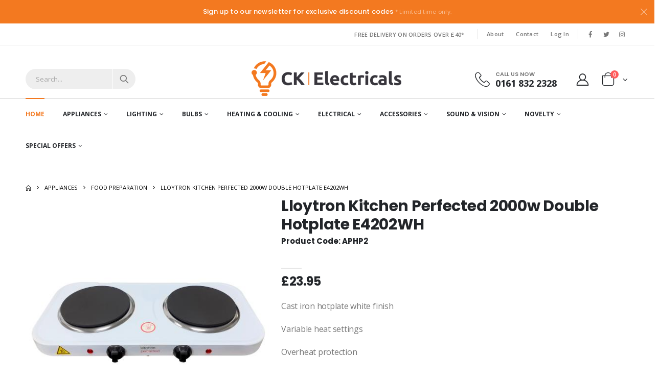

--- FILE ---
content_type: text/html; charset=UTF-8
request_url: https://www.ck-electricals.co.uk/lloytron-kitchen-perfected-2000w-double-hotplate-e4202wh-p-5062
body_size: 8014
content:
<!DOCTYPE html>
<html lang="en">
<head>
	<meta charset="UTF-8">
	<meta http-equiv="X-UA-Compatible" content="IE=edge">
	<meta name="viewport" content="width=device-width, initial-scale=1, shrink-to-fit=no">

	<title>Wholesale Lloytron Kitchen Perfected 2000w Double Hotplate E4202WH | CK Electricals Manchester UK</title>
	<meta name="keywords" content="" />
	<meta name="description" content="We have a wide range of hotplates at wholesale prices available at CK Electricals, Manchester, UK.">
	<meta name="author" content="Webphoria">
	
		<meta property="og:title" content="Wholesale Lloytron Kitchen Perfected 2000w Double Hotplate E4202WH | CK Electricals Manchester UK" />
	<meta property="og:description" content="We have a wide range of hotplates at wholesale prices available at CK Electricals, Manchester, UK." />
	<meta property="og:image" content="https://www.ck-electricals.co.uk/images/large/E4202WH~3.jpg" />
	<meta property="og:image:type" content="image/jpg" />

	<meta name="twitter:site" content="@ck_electricals">
	<meta name="twitter:title" content="Wholesale Lloytron Kitchen Perfected 2000w Double Hotplate E4202WH | CK Electricals Manchester UK">
	<meta name="twitter:description" content="We have a wide range of hotplates at wholesale prices available at CK Electricals, Manchester, UK.">
	<meta name="twitter:card" content="summary_large_image" />
	<meta name="twitter:image" content="https://www.ck-electricals.co.uk/images/large/E4202WH~3.jpg">
	<base href="https://www.ck-electricals.co.uk/">

	<!-- Favicon -->
	<link rel="icon" type="image/x-icon" href="/assets/images/icons/favicon.gif">

	<script type="text/javascript">
		WebFontConfig = {
			google: { families: [ 'Open+Sans:300,400,600,700,800','Poppins:300,400,500,600,700,800' ] }
		};
		(function(d) {
			var wf = d.createElement('script'), s = d.scripts[0];
			wf.src = 'assets/js/webfont.js';
			wf.async = true;
			s.parentNode.insertBefore(wf, s);
		})(document);
	</script>

	<!-- Plugins CSS File -->
	<link rel="stylesheet" href="/assets/css/bootstrap.min.css">

	<!-- Main CSS File -->
	<link rel="stylesheet" href="/assets/css/style.css">
	<link rel="stylesheet" type="text/css" href="/assets/vendor/fontawesome-free/css/all.min.css">
	

	
</head>
<body>
	<div class="page-wrapper">
		<div class="top-notice text-white bg-primary">
			<div class="container text-center">
				<h5 class="d-inline-block mb-0">Sign up to our newsletter for exclusive discount codes</h5>
				<small>* Limited time only.</small>
				<button title="Close (Esc)" type="button" class="mfp-close">×</button>
			</div><!-- End .container -->
		</div><!-- End .top-notice -->

		<header class="header">
			<div class="header-top">
				<div class="container">
					<div class="header-left header-dropdowns">
						<div class="header-dropdown">
							<!--<a href="#" class="pl-0"><img src="assets/images/flags/en.png" alt="England flag">ENG</a>
							<div class="header-menu">
								<ul>
									<li><a href="#"><img src="assets/images/flags/en.png" alt="England flag">ENG</a></li>
									<li><a href="#"><img src="assets/images/flags/fr.png" alt="France flag">FRA</a></li>
								</ul>
							</div> -->
						</div><!-- End .header-dropown -->

						<div class="header-dropdown ml-4">
							<!--<a href="#">USD</a>
							<div class="header-menu">
								<ul>
									<li><a href="#">EUR</a></li>
									<li><a href="#">USD</a></li>
								</ul>
							</div> -->
						</div><!-- End .header-dropown -->
					</div><!-- End .header-left -->

					<div class="header-right">
						<p class="top-message text-uppercase d-none d-sm-block mr-4">FREE DELIVERY ON ORDERS OVER £40*</p>

						<span class="separator"></span>

						<div class="header-dropdown dropdown-expanded mx-2 px-1">
							<a href="#">Links</a>
							<div class="header-menu">
								<ul>
									<li><a href="/about">About </a></li>
									<li><a href="/contact-us">Contact</a></li>
									<li><a href="/account-logout" class='login-link'>Log In</a></li>
								</ul>
							</div><!-- End .header-menu -->
						</div><!-- End .header-dropown -->

						<span class="separator"></span>

						<div class="social-icons">
							<a href="https://www.facebook.com/colinkhalidelectricalsltd/" class="social-icon social-facebook icon-facebook" target="_blank"></a>
							<a href="https://twitter.com/ck_electricals" class="social-icon social-twitter icon-twitter" target="_blank"></a>
							<a href="https://www.instagram.com/ck_electricals/" class="social-icon social-instagram icon-instagram" target="_blank"></a>
						</div><!-- End .social-icons -->
					</div><!-- End .header-right -->
				</div><!-- End .container -->
			</div><!-- End .header-top -->

			<div class="header-middle">
				<div class="container">
					<div class="header-left w-lg-max ml-auto ml-lg-0">
						<div class="header-icon header-search header-search-inline header-search-category">
							<a href="#" class="search-toggle" role="button"><i class="icon-search-3"></i></a>
							<form action="/results/" method="get" name="searchform" id="searchform">
								<div class="header-search-wrapper">
									<input type="search" class="form-control" name="kwords" id="q" placeholder="Search..." required>
									
									<button class="btn icon-search-3 p-0" type="submit"></button>
								</div><!-- End .header-search-wrapper -->
							</form>
						</div><!-- End .header-search -->
					</div><!-- End .header-left -->

					<div class="header-center order-first order-lg-0 ml-0 ml-lg-auto">
						<button class="mobile-menu-toggler" type="button">
							<i class="icon-menu"></i>
						</button>
						<a href="/" class="logo">
							<img src="assets/images/cke-logo-2.png" alt="CK Electricals" title="CK Electricals">
						</a>
					</div><!-- End .header-center -->

					<div class="header-right w-lg-max ml-0 ml-lg-auto">
						<div class="header-contact d-none d-lg-flex align-items-center ml-auto pr-xl-4 mr-4">
							<i class="icon-phone-2"></i>
							<h6 class="pt-1 line-height-1 pr-2">Call us now<a href="tel:+44161 832 2328" class="d-block text-dark pt-1 font1">0161 832 2328</a></h6>
						</div><!-- End .header-contact -->

						<a  href="login.php" class="header-icon login-link pl-1" ><i class="icon-user-2"></i></a>

						<!--<a href="#" class="header-icon pl-1 pr-2"><i class="icon-wishlist-2"></i></a>-->

						<div class="dropdown cart-dropdown">
							<a href="#" class="dropdown-toggle dropdown-arrow" role="button" data-toggle="dropdown" aria-haspopup="true" aria-expanded="false" data-display="static">
								<i class="icon-shopping-cart"></i>
								<span class="cart-count badge-circle">0</span>
							</a>

							<div class="dropdown-menu">
								<div class="dropdownmenu-wrapper">
									<div class="dropdown-cart-header">
										<span>0 Items</span>

										<a href="/basket" class="float-right">View Cart</a>
									</div><!-- End .dropdown-cart-header -->

									<div class="dropdown-cart-products">
									<div class="dropdown-cart-action">
										<a href="/basket/checkout" class="btn btn-dark btn-block">Checkout</a>
									</div><!-- End .dropdown-cart-total -->
								</div><!-- End .dropdownmenu-wrapper -->
							</div><!-- End .dropdown-menu -->
						</div><!-- End .dropdown -->
					</div><!-- End .header-right -->
				</div><!-- End .container -->
			</div><!-- End .header-middle -->

			<div class="header-bottom sticky-header d-none d-lg-block" data-sticky-options="{
				'move': [
					{
						'item': '.logo',
						'position': 'start',
						'clone': false
					},
					{
						'item': '.header-search',
						'position': 'end',
						'clone': false
					},
					{
						'item': '.header-icon:not(.header-search)',
						'position': 'end',
						'clone': false
					},
					{
						'item': '.cart-dropdown',
						'position': 'end',
						'clone': false
					}
				],
				'moveTo': '.container',
				'changes': [
					{
						'item': '.header-search',
						'removeClass': 'header-search-inline',
						'addClass': 'header-search-popup ml-auto'
					},
					{
						'item': '.main-nav li.custom',
						'removeClass': 'd-xl-block'
					}
				]
			}">
				<div class="container">
					<nav class="main-nav d-flex w-lg-max justify-content-center">
						<ul class="menu">
							<li class="active">
								<a href="/">Home</a>
							</li>
							

							<li>
								<a href="/appliances-c-1">Appliances</a>
<ul>								
	<li><a href="/appliances-c-1/irons-s-1">Irons</a></li>																	
									
	<li><a href="/appliances-c-1/kettles-s-2">Kettles</a></li>																	
									
	<li><a href="/appliances-c-1/toasters-s-3">Toasters</a></li>																	
									
	<li><a href="/appliances-c-1/food-preparation-s-4">Food Preparation</a></li>																	
									
	<li><a href="/appliances-c-1/vacuums-and-cleaning-s-5">Vacuums and Cleaning</a></li>																	
									
	<li><a href="/appliances-c-1/beauty-and-grooming-s-6">Beauty and Grooming</a></li>																	
	</ul></li>
							<li>
								<a href="/lighting-c-2">Lighting</a>
<ul>								
	<li><a href="/lighting-c-2/desk-lamps-s-7">Desk Lamps</a></li>																	
									
	<li><a href="/lighting-c-2/table-lamps-s-8">Table Lamps</a></li>																	
									
	<li><a href="/lighting-c-2/floor-lamps-s-9">Floor Lamps</a></li>																	
									
	<li><a href="/lighting-c-2/shades-pendants-s-10">Shades / Pendants</a></li>																	
									
	<li><a href="/lighting-c-2/cabinet-lighting-s-12">Cabinet Lighting</a></li>																	
									
	<li><a href="/lighting-c-2/commercial-lighting-s-13">Commercial Lighting</a></li>																	
									
	<li><a href="/lighting-c-2/ceiling-lighting-s-54">Ceiling Lighting</a></li>																	
									
	<li><a href="/lighting-c-2/downlights-s-55">Downlights</a></li>																	
									
	<li><a href="/lighting-c-2/outdoor-s-59">Outdoor</a></li>																	
	</ul></li>
							<li>
								<a href="/bulbs-c-3">Bulbs</a>
<ul>								
	<li><a href="/bulbs-c-3/gls-s-11">GLS</a></li>																	
									
	<li><a href="/bulbs-c-3/low-energy-s-41">Low Energy</a></li>																	
									
	<li><a href="/bulbs-c-3/candles-s-43">Candles</a></li>																	
									
	<li><a href="/bulbs-c-3/golfs-s-44">Golfs</a></li>																	
									
	<li><a href="/bulbs-c-3/spots-s-45">Spots</a></li>																	
									
	<li><a href="/bulbs-c-3/pygmys-s-46">Pygmy's</a></li>																	
									
	<li><a href="/bulbs-c-3/halogens-s-47">Halogens</a></li>																	
									
	<li><a href="/bulbs-c-3/strips-and-fluorescents-s-48">Strips and Fluorescents</a></li>																	
									
	<li><a href="/bulbs-c-3/miscellaneous-s-57">Miscellaneous</a></li>																	
									
	<li><a href="/bulbs-c-3/dimmable-s-60">Dimmable</a></li>																	
	</ul></li>
							<li>
								<a href="/heating-amp-cooling-c-4">Heating &amp; Cooling</a>
<ul>								
	<li><a href="/heating-amp-cooling-c-4/cooling-s-16">Cooling</a></li>																	
									
	<li><a href="/heating-amp-cooling-c-4/heating-s-17">Heating</a></li>																	
									
	<li><a href="/heating-amp-cooling-c-4/extraction-s-18">Extraction</a></li>																	
	</ul></li>
							<li>
								<a href="/electrical-c-5">Electrical</a>
<ul>								
	<li><a href="/electrical-c-5/switches-and-sockets-s-19">Switches and Sockets</a></li>																	
									
	<li><a href="/electrical-c-5/cables-and-flexes-s-20">Cables and Flexes</a></li>																	
									
	<li><a href="/electrical-c-5/extension-leads-and-reels-s-21">Extension Leads and Reels</a></li>																	
									
	<li><a href="/electrical-c-5/plugs-and-adaptors-s-22">Plugs and Adaptors</a></li>																	
									
	<li><a href="/electrical-c-5/connectors-and-accessories-s-23">Connectors and Accessories</a></li>																	
									
	<li><a href="/electrical-c-5/ceiling-fittings-s-24">Ceiling Fittings</a></li>																	
									
	<li><a href="/electrical-c-5/pre-packed-s-52">Pre-Packed</a></li>																	
									
	<li><a href="/electrical-c-5/carded-acessories-s-53">Carded Acessories</a></li>																	
	</ul></li>
							<li>
								<a href="/accessories-c-6">Accessories</a>
<ul>								
	<li><a href="/accessories-c-6/batteries-s-25">Batteries</a></li>																	
									
	<li><a href="/accessories-c-6/clocks-s-26">Clocks</a></li>																	
									
	<li><a href="/accessories-c-6/torches-s-27">Torches</a></li>																	
									
	<li><a href="/accessories-c-6/tools-s-28">Tools</a></li>																	
									
	<li><a href="/accessories-c-6/door-chimes-s-29">Door Chimes</a></li>																	
									
	<li><a href="/accessories-c-6/chargers-and-acdc-adaptors-s-30">Chargers and AC/DC Adaptors</a></li>																	
	</ul></li>
							<li>
								<a href="/sound-amp-vision-c-7">Sound &amp; Vision</a>
<ul>								
	<li><a href="/sound-amp-vision-c-7/phones-s-14">Phones</a></li>																	
									
	<li><a href="/sound-amp-vision-c-7/phone-accessories-s-15">Phone Accessories</a></li>																	
									
	<li><a href="/sound-amp-vision-c-7/radios-amp-cd-players-s-31">Radios &amp; CD Players</a></li>																	
									
	<li><a href="/sound-amp-vision-c-7/clock-radios-s-32">Clock Radios</a></li>																	
									
	<li><a href="/sound-amp-vision-c-7/mobile-phone-accessories-s-33">Mobile Phone Accessories</a></li>																	
									
	<li><a href="/sound-amp-vision-c-7/headphones-and-earplugs-s-34">Headphones and Earplugs</a></li>																	
									
	<li><a href="/sound-amp-vision-c-7/cables-and-connections-s-35">Cables and Connections</a></li>																	
									
	<li><a href="/sound-amp-vision-c-7/aerialsboosters-and-accessories-s-36">Aerials/Boosters and Accessories</a></li>																	
									
	<li><a href="/sound-amp-vision-c-7/video-and-security-s-56">Video and Security</a></li>																	
	</ul></li>
							<li>
								<a href="/novelty-c-8">Novelty</a>
<ul>								
	<li><a href="/novelty-c-8/christmas-s-37">Christmas</a></li>																	
									
	<li><a href="/novelty-c-8/novelty-lines-s-38">Novelty Lines</a></li>																	
	</ul></li>
							<li>
								<a href="/special-offers-c-9">Special Offers</a>
<ul>								
	<li><a href="/special-offers-c-9/clearance-lines-s-39">Clearance Lines</a></li>																	
									
	<li><a href="/special-offers-c-9/seasonal-s-58">Seasonal</a></li>																	
	</ul></li>					
							
						</ul>
					</nav>
				</div><!-- End .container -->
			</div><!-- End .header-bottom -->
		</header><!-- End .header -->
		<main class="main">
			<nav aria-label="breadcrumb" class="breadcrumb-nav">
				<div class="container">
					<ol class="breadcrumb">
						<li class="breadcrumb-item"><a href="/"><i class="icon-home"></i></a></li>
						<li class="breadcrumb-item"><a href="/appliances-c-1">Appliances</a></li>
						<li class="breadcrumb-item"><a href="/appliances-c-1/food-preparation-s-4">Food Preparation</a></li>
						<li class="breadcrumb-item active" aria-current="page">Lloytron Kitchen Perfected 2000w Double Hotplate E4202WH</li>
					</ol>
				</div>
			</nav>

			<div class="container">
				<div class="product-single-container product-single-default">
					<div class="row">
						<div class="col-md-5 product-single-gallery">
							<div class="product-slider-container">
								<div class="product-single-carousel owl-carousel owl-theme">
					<div class="product-item">
						<img class="product-single-image" src="images/medium/E4202WH~3.jpg" data-zoom-image="images/large/E4202WH~3.jpg"/>
					</div>



								</div>
								<!-- End .product-single-carousel -->
								<span class="prod-full-screen">
									<i style="font-size: 30px;" class="icon-plus"></i>
								</span>
							</div>
								

						</div><!-- End .product-single-gallery -->

						<div class="col-md-7 product-single-details">
							<h1 class="product-title">Lloytron Kitchen Perfected 2000w Double Hotplate E4202WH</h1>
							<h3>Product Code: APHP2</h3>
							<div class="ratings-container">
								
							</div><!-- End .ratings-container -->

							<hr class="short-divider">

							<div class="price-box">
								<span class="product-price">&pound;23.95</span>
							</div><!-- End .price-box -->

							<div class="product-desc">
								<p><p>Cast iron hotplate white finish</p>
<p>Variable heat settings</p>
<p>Overheat protection</p>
<p>Corrosion resistant</p>
<p>Power indicator</p>
<p>Easy clean finish</p>
<p>Non-slip rubber feet</p>
<p>2 x 1000w hotplates</p>
<p>Hotplate size: 2x 155mm diameter</p>
<p>2000w max</p></p>
															</div><!-- End .product-desc -->

							<div class="product-filters-container">
							</div><!-- End .product-filters-container -->

							<hr class="divider">
							<div class="product-action">
							<h2 class="orangetext">OUT OF STOCK</h2>
							</div><!-- End .product-action -->

							
							<hr class="divider mb-1">

							<div class="product-single-share">

								

							</div><!-- End .product single-share -->
						</div><!-- End .product-single-details -->
					</div><!-- End .row -->
				</div><!-- End .product-single-container -->


				<div class="products-section pt-0">
					<h2 class="section-title">Related Products</h2>

					<div class="products-slider owl-carousel owl-theme dots-top">

						<div class="product-default inner-quickview inner-icon">
							<figure>
								<a href="/haden-digital-kitchen-scales-silver-p-6298">
									<img src="images/large/Haden-Kitchen-Scales-Silver-2.jpg">
								</a>
								<div class="label-group">
								</div>
								<div class="btn-icon-group">
								</div>
								<a href="quickview/6298" class="btn-quickview" title="Quick View">Quick View</a> 
							</figure>
							<div class="product-details">
								<div class="category-wrap">
									<div class="category-list">
										<a href="/appliances-c-1" class="product-category">Appliances</a>
									</div>
								</div>
								<h3 class="product-title">
									<a href="/haden-digital-kitchen-scales-silver-p-6298">Haden Digital Kitchen Scales Silver</a>
								</h3>
								<div class="ratings-container">
									
								</div><!-- End .ratings-container -->
								<div class="price-box">
<span class="old-price"></span>
											<span class="product-price">&pound;12.95</span>								</div><!-- End .price-box -->
							</div><!-- End .product-details -->
						</div>

						<div class="product-default inner-quickview inner-icon">
							<figure>
								<a href="/daewoo-20l-800w-black-microwave-sda2812-p-6066">
									<img src="images/large/KOR6M17BLKDAD.jpg">
								</a>
								<div class="label-group">
								</div>
								<div class="btn-icon-group">
								</div>
								<a href="quickview/6066" class="btn-quickview" title="Quick View">Quick View</a> 
							</figure>
							<div class="product-details">
								<div class="category-wrap">
									<div class="category-list">
										<a href="/appliances-c-1" class="product-category">Appliances</a>
									</div>
								</div>
								<h3 class="product-title">
									<a href="/daewoo-20l-800w-black-microwave-sda2812-p-6066">Daewoo 20L 800W Black Microwave SDA2812</a>
								</h3>
								<div class="ratings-container">
									
								</div><!-- End .ratings-container -->
								<div class="price-box">
<span class="old-price"></span>
											<span class="product-price">&pound;69.95</span>								</div><!-- End .price-box -->
							</div><!-- End .product-details -->
						</div>

						<div class="product-default inner-quickview inner-icon">
							<figure>
								<a href="/daewoo-20l-700w-white-microwave-sda2095-p-6116">
									<img src="images/large/SDA2095.jpg">
								</a>
								<div class="label-group">
								</div>
								<div class="btn-icon-group">
								</div>
								<a href="quickview/6116" class="btn-quickview" title="Quick View">Quick View</a> 
							</figure>
							<div class="product-details">
								<div class="category-wrap">
									<div class="category-list">
										<a href="/appliances-c-1" class="product-category">Appliances</a>
									</div>
								</div>
								<h3 class="product-title">
									<a href="/daewoo-20l-700w-white-microwave-sda2095-p-6116">Daewoo 20L 700W White Microwave SDA2095</a>
								</h3>
								<div class="ratings-container">
									
								</div><!-- End .ratings-container -->
								<div class="price-box">
<span class="old-price"></span>
											<span class="product-price">&pound;64.95</span>								</div><!-- End .price-box -->
							</div><!-- End .product-details -->
						</div>

						<div class="product-default inner-quickview inner-icon">
							<figure>
								<a href="/kitchenperfected-spice-amp-coffee-grinder-e5602ss-p-5928">
									<img src="images/large/E5602SS.jpg">
								</a>
								<div class="label-group">
								</div>
								<div class="btn-icon-group">
								</div>
								<a href="quickview/5928" class="btn-quickview" title="Quick View">Quick View</a> 
							</figure>
							<div class="product-details">
								<div class="category-wrap">
									<div class="category-list">
										<a href="/appliances-c-1" class="product-category">Appliances</a>
									</div>
								</div>
								<h3 class="product-title">
									<a href="/kitchenperfected-spice-amp-coffee-grinder-e5602ss-p-5928">KitchenPerfected Spice &amp; Coffee Grinder E5602SS</a>
								</h3>
								<div class="ratings-container">
									
								</div><!-- End .ratings-container -->
								<div class="price-box">
<span class="old-price"></span>
											<span class="product-price">&pound;18.95</span>								</div><!-- End .price-box -->
							</div><!-- End .product-details -->
						</div>

						<div class="product-default inner-quickview inner-icon">
							<figure>
								<a href="/daewoo-hand-mixer-sda2722-p-172">
									<img src="images/large/SDA2722-1.jpg">
								</a>
								<div class="label-group">
								</div>
								<div class="btn-icon-group">
								</div>
								<a href="quickview/172" class="btn-quickview" title="Quick View">Quick View</a> 
							</figure>
							<div class="product-details">
								<div class="category-wrap">
									<div class="category-list">
										<a href="/appliances-c-1" class="product-category">Appliances</a>
									</div>
								</div>
								<h3 class="product-title">
									<a href="/daewoo-hand-mixer-sda2722-p-172">Daewoo Hand Mixer SDA2722</a>
								</h3>
								<div class="ratings-container">
									
								</div><!-- End .ratings-container -->
								<div class="price-box">
<span class="old-price"></span>
											<span class="product-price">&pound;12.50</span>								</div><!-- End .price-box -->
							</div><!-- End .product-details -->
						</div>

						<div class="product-default inner-quickview inner-icon">
							<figure>
								<a href="/daewoo-3.5l-slow-cooker-sda1364ge-p-5505">
									<img src="images/large/SDA1364GE-1.jpg">
								</a>
								<div class="label-group">
								</div>
								<div class="btn-icon-group">
								</div>
								<a href="quickview/5505" class="btn-quickview" title="Quick View">Quick View</a> 
							</figure>
							<div class="product-details">
								<div class="category-wrap">
									<div class="category-list">
										<a href="/appliances-c-1" class="product-category">Appliances</a>
									</div>
								</div>
								<h3 class="product-title">
									<a href="/daewoo-3.5l-slow-cooker-sda1364ge-p-5505">Daewoo 3.5L Slow Cooker SDA1364GE</a>
								</h3>
								<div class="ratings-container">
									
								</div><!-- End .ratings-container -->
								<div class="price-box">
<span class="old-price"></span>
											<span class="product-price">&pound;23.95</span>								</div><!-- End .price-box -->
							</div><!-- End .product-details -->
						</div>

						<div class="product-default inner-quickview inner-icon">
							<figure>
								<a href="/lloytron-kitchen-perfected-1500w-single-hotplate-e4102wh-p-5061">
									<img src="images/large/E4102WH.jpg">
								</a>
								<div class="label-group">
								</div>
								<div class="btn-icon-group">
								</div>
								<a href="quickview/5061" class="btn-quickview" title="Quick View">Quick View</a> 
							</figure>
							<div class="product-details">
								<div class="category-wrap">
									<div class="category-list">
										<a href="/appliances-c-1" class="product-category">Appliances</a>
									</div>
								</div>
								<h3 class="product-title">
									<a href="/lloytron-kitchen-perfected-1500w-single-hotplate-e4102wh-p-5061">Lloytron Kitchen Perfected 1500w Single Hotplate E4102WH</a>
								</h3>
								<div class="ratings-container">
									
								</div><!-- End .ratings-container -->
								<div class="price-box">
<span class="old-price"></span>
											<span class="product-price">&pound;18.95</span>								</div><!-- End .price-box -->
							</div><!-- End .product-details -->
						</div>

						<div class="product-default inner-quickview inner-icon">
							<figure>
								<a href="/kitchen-perfected-500w-1.5ltr-table-blender-e5015wh-p-5442">
									<img src="images/large/E5015WH.jpg">
								</a>
								<div class="label-group">
								</div>
								<div class="btn-icon-group">
								</div>
								<a href="quickview/5442" class="btn-quickview" title="Quick View">Quick View</a> 
							</figure>
							<div class="product-details">
								<div class="category-wrap">
									<div class="category-list">
										<a href="/appliances-c-1" class="product-category">Appliances</a>
									</div>
								</div>
								<h3 class="product-title">
									<a href="/kitchen-perfected-500w-1.5ltr-table-blender-e5015wh-p-5442">Kitchen Perfected 500w 1.5Ltr Table Blender E5015WH</a>
								</h3>
								<div class="ratings-container">
									
								</div><!-- End .ratings-container -->
								<div class="price-box">
<span class="old-price"></span>
											<span class="product-price">&pound;24.95</span>								</div><!-- End .price-box -->
							</div><!-- End .product-details -->
						</div>
						
						
						</div>
					</div><!-- End .products-slider -->
				</div><!-- End .products-section -->
			</div><!-- End .container -->
		</main><!-- End .main -->

	<footer class="footer">
			<div class="footer-middle">
				<div class="container">
					<div class="row">
						<div class="col-lg-3 col-md-4">
							<div class="widget">
								<h4 class="widget-title">Contact Info</h4>
								<ul class="contact-info mb-2">
									<li>
										<span class="contact-info-label">Address:</span>53 Knowsley Street
Manchester
M8 8JF
									</li>
									<li>
										<span class="contact-info-label">Phone:</span><a href="tel:+44161 832 2328">0161 832 2328</a>
									</li>
									<li>
										<span class="contact-info-label">Email:</span> <a href="mailto:info@ck-electricals.co.uk">info@ck-electricals.co.uk</a>
									</li>
									<li>
										<span class="contact-info-label">Working Days/Hours:</span>
										Mon-Fri 9.30am-5:30pm<br>Sun 10am-2pm
									</li>
								</ul>
								<div class="social-icons">
									<a href="https://www.instagram.com/ck_electricals/" class="social-icon social-instagram icon-instagram" target="_blank" title="Instagram"></a>
									<a href="https://twitter.com/ck_electricals" class="social-icon social-twitter icon-twitter" target="_blank" title="Twitter"></a>
									<a href="https://www.facebook.com/colinkhalidelectricalsltd/" class="social-icon social-facebook icon-facebook" target="_blank" title="Facebook"></a>
								</div><!-- End .social-icons -->
							</div><!-- End .widget -->
						</div><!-- End .col-lg-3 -->

						<div class="col-lg-9 col-md-8">
							<div class="widget widget-newsletter">
								<h4 class="widget-title m-b-1 pb-2">Subscribe newsletter</h4>
								<div class="row">
									<div class="col-lg-6">
										<p class="pt-2 mb-lg-0">Get all the latest information on Events, Sales and Offers. Sign up for newsletter today.</p>
									</div><!-- End .col-lg-6 -->

									<div class="col-lg-6">
										<form action="/subme" method="post" name="subform" id="subform" class="d-flex mb-0 w-100">
											<input type="email" name="newsletteremail" maxlength="150" class="form-control mb-0" placeholder="Email address" required="">

											<input type="submit" class="btn btn-primary shadow-none" value="Subscribe">
										</form>
									</div><!-- End .col-lg-6 -->
								</div><!-- End .row -->
							</div><!-- End .widget -->

							<div class="row pt-3">
								<div class="col-sm-6 col-lg-5">
									<div class="widget">
										<h4 class="widget-title">Customer Service</h4>

										<ul class="links link-parts row mb-0">
											<div class="link-part col-sm-6">
												<li><a href="/about">About Us</a></li>
												<li><a href="/myaccount">My Account</a></li>
												<li><a href="#" class='login-link'>Login</a></li>
											</div>
											<div class="link-part col-sm-6">
												<li><a href="/myorders">Orders History</a></li>
												<li><a href="/terms-conditions">Terms of Use</a></li>
												<li><a href="/privacy-policy">Privacy Policy</a></li>
											</div>
										</ul>
									</div><!-- End .widget -->
								</div><!-- End .col-sm-6 -->

								<div class="col-sm-6 col-lg-7">
									<div class="widget">
										<h4 class="widget-title">Site Information</h4>

										<ul class="links link-parts row mb-0">
											<div class="link-part col-xl-6">
												<li><a href="/delivery-information">Delivery Information</a></li>
												<li><a href="/frequentlyaskedquestions">FAQ's</a></li>
												
											</div>
											<div class="link-part col-xl-6">
												
											</div>
										</ul>
									</div>
								</div><!-- End .col-sm-6 -->
							</div><!-- End .row -->
						</div><!-- End .col-lg-9 -->
					</div><!-- End .row -->
				</div><!-- End .container -->
			</div><!-- End .footer-middle -->

			<div class="footer-bottom">
				<div class="container d-flex justify-content-between align-items-center flex-wrap">
					<p class="footer-copyright py-3 pr-4 mb-0">© Webphoria Ecommerce. 2026. All Rights Reserved</p>

					<img src="/assets/images/payments.png" alt="payment methods" class="footer-payments py-3">
				</div><!-- End .container -->
			</div><!-- End .footer-bottom -->
		</footer>	</div><!-- End .page-wrapper -->

	<div class="mobile-menu-overlay"></div><!-- End .mobil-menu-overlay -->

	<div class="mobile-menu-container">
		<div class="mobile-menu-wrapper">
			<span class="mobile-menu-close"><i class="icon-cancel"></i></span>
			<nav class="mobile-nav">
				<ul class="mobile-menu">
					<li class="active"><a href="/">Home</a></li>
					<li>
						<a href="#">Categories</a>
						<ul>
							<li><a href="/appliances-c-1">Appliances</a></li>
							<li><a href="/lighting-c-2">Lighting</a></li>
							<li><a href="/bulbs-c-3">Bulbs</a></li>
							<li><a href="/heating-amp-cooling-c-4">Heating &amp; Cooling</a></li>
							<li><a href="/electrical-c-5">Electrical</a></li>
							<li><a href="/accessories-c-6">Accessories</a></li>
							<li><a href="/sound-amp-vision-c-7">Sound &amp; Vision</a></li>
							<li><a href="/novelty-c-8">Novelty</a></li>
							<li><a href="/special-offers-c-9">Special Offers</a></li>
							
						</ul>
					</li>
					<li><a href="/about">About Us</a></li>
					<li><a href="/contact-us">Contact Us</a></li>	
					<li><a href="#" class='login-link'>Log In</a></li>
					<li><a href="/terms-conditions">Terms and Conditions</a></li>
				</ul>
			</nav><!-- End .mobile-nav -->

			<div class="social-icons">
				<a href="https://www.facebook.com/colinkhalidelectricalsltd/" class="social-icon" target="_blank"><i class="icon-facebook"></i></a>
				<a href="https://twitter.com/ck_electricals" class="social-icon" target="_blank"><i class="icon-twitter"></i></a>
				<a href="https://www.instagram.com/ck_electricals/" class="social-icon" target="_blank"><i class="icon-instagram"></i></a>
			</div><!-- End .social-icons -->
		</div><!-- End .mobile-menu-wrapper -->
	</div><!-- End .mobile-menu-container -->

	

	<!-- Add Cart Modal -->
	<div class="modal fade" id="addCartModal" tabindex="-1" role="dialog" aria-labelledby="addCartModal" aria-hidden="true">
	  <div class="modal-dialog" role="document">
		<div class="modal-content">
		  <div class="modal-body add-cart-box text-center">
			<p>You've just added this product to the<br>cart:</p>
			<h4 id="productTitle"></h4>
			<img src="#" id="productImage" width="100" height="100" alt="adding cart image">
			<div class="btn-actions">
				<a href="/basket"><button class="btn-primary">Go to cart page</button></a>
				<a href="#"><button class="btn-primary" data-dismiss="modal">Continue</button></a>
			</div>
		  </div>
		</div>
	  </div>
	</div>

	<a id="scroll-top" href="#top" title="Top" role="button"><i class="icon-angle-up"></i></a>

	<!-- Plugins JS File -->
	<script src="assets/js/jquery.min.js"></script>
	<script src="assets/js/bootstrap.bundle.min.js"></script>
	<script src="assets/js/plugins.min.js"></script>
	<script src="assets/js/nouislider.min.js"></script>
	<!-- Main JS File -->
	<script src="assets/js/main.js"></script>
	<script src="https://checkout.stripe.com/checkout.js"></script>
</body>
</html>

--- FILE ---
content_type: text/css
request_url: https://www.ck-electricals.co.uk/assets/css/style.css
body_size: 213283
content:
@charset "UTF-8";
@import url("https://fonts.googleapis.com/css?family=Open+Sans:300,300i,400,400i,600,600i,700,700i");
@import url("https://fonts.googleapis.com/css?family=Oswald:200,300,400,500,600,700");
.mt-1 {
  margin-top: 1rem !important; }

.mt-2 {
  margin-top: 2rem !important; }

.mt-3 {
  margin-top: 3rem !important; }

.mt-4 {
  margin-top: 4rem !important; }

.mt-5 {
  margin-top: 5rem !important; }

.mt-6 {
  margin-top: 6rem !important; }

.mt-7 {
  margin-top: 7rem !important; }

.mt-8 {
  margin-top: 8rem !important; }

.mt-9 {
  margin-top: 9rem !important; }

.mt-10 {
  margin-top: 10rem !important; }

.mb-1 {
  margin-bottom: 1rem !important; }

.mb-2 {
  margin-bottom: 2rem !important; }

.mb-3 {
  margin-bottom: 3rem !important; }

.mb-4 {
  margin-bottom: 4rem !important; }

.mb-5 {
  margin-bottom: 5rem !important; }

.mb-6 {
  margin-bottom: 6rem !important; }

.mb-7 {
  margin-bottom: 7rem !important; }

.mb-8 {
  margin-bottom: 8rem !important; }

.mb-9 {
  margin-bottom: 9rem !important; }

.mb-10 {
  margin-bottom: 10rem !important; }

@media (min-width: 768px) {
  .mt-md-0 {
    margin-top: 0rem !important; }

  .mt-md-1 {
    margin-top: 1rem !important; }

  .mt-md-2 {
    margin-top: 2rem !important; }

  .mt-md-3 {
    margin-top: 3rem !important; }

  .mt-md-4 {
    margin-top: 4rem !important; }

  .mt-md-5 {
    margin-top: 5rem !important; }

  .mt-md-6 {
    margin-top: 6rem !important; }

  .mt-md-7 {
    margin-top: 7rem !important; }

  .mt-md-8 {
    margin-top: 8rem !important; }

  .mt-md-9 {
    margin-top: 9rem !important; }

  .mt-md-10 {
    margin-top: 10rem !important; }

  .mb-md-0 {
    margin-bottom: 0rem !important; }

  .mb-md-1 {
    margin-bottom: 1rem !important; }

  .mb-md-2 {
    margin-bottom: 2rem !important; }

  .mb-md-3 {
    margin-bottom: 3rem !important; }

  .mb-md-4 {
    margin-bottom: 4rem !important; }

  .mb-md-5 {
    margin-bottom: 5rem !important; }

  .mb-md-6 {
    margin-bottom: 6rem !important; }

  .mb-md-7 {
    margin-bottom: 7rem !important; }

  .mb-md-8 {
    margin-bottom: 8rem !important; }

  .mb-md-9 {
    margin-bottom: 9rem !important; }

  .mb-md-10 {
    margin-bottom: 10rem !important; } }
@media (min-width: 992px) {
  .mt-lg-0 {
    margin-top: 0rem !important; }

  .mt-lg-1 {
    margin-top: 1rem !important; }

  .mt-lg-2 {
    margin-top: 2rem !important; }

  .mt-lg-3 {
    margin-top: 3rem !important; }

  .mt-lg-4 {
    margin-top: 4rem !important; }

  .mt-lg-5 {
    margin-top: 5rem !important; }

  .mt-lg-6 {
    margin-top: 6rem !important; }

  .mt-lg-7 {
    margin-top: 7rem !important; }

  .mt-lg-8 {
    margin-top: 8rem !important; }

  .mt-lg-9 {
    margin-top: 9rem !important; }

  .mt-lg-10 {
    margin-top: 10rem !important; }

  .mb-lg-0 {
    margin-bottom: 0rem !important; }

  .mb-lg-1 {
    margin-bottom: 1rem !important; }

  .mb-lg-2 {
    margin-bottom: 2rem !important; }

  .mb-lg-3 {
    margin-bottom: 3rem !important; }

  .mb-lg-4 {
    margin-bottom: 4rem !important; }

  .mb-lg-5 {
    margin-bottom: 5rem !important; }

  .mb-lg-6 {
    margin-bottom: 6rem !important; }

  .mb-lg-7 {
    margin-bottom: 7rem !important; }

  .mb-lg-8 {
    margin-bottom: 8rem !important; }

  .mb-lg-9 {
    margin-bottom: 9rem !important; }

  .mb-lg-10 {
    margin-bottom: 10rem !important; } }
@media (min-width: 1200px) {
  .mt-xl-0 {
    margin-top: 0rem !important; }

  .mt-xl-1 {
    margin-top: 1rem !important; }

  .mt-xl-2 {
    margin-top: 2rem !important; }

  .mt-xl-3 {
    margin-top: 3rem !important; }

  .mt-xl-4 {
    margin-top: 4rem !important; }

  .mt-xl-5 {
    margin-top: 5rem !important; }

  .mt-xl-6 {
    margin-top: 6rem !important; }

  .mt-xl-7 {
    margin-top: 7rem !important; }

  .mt-xl-8 {
    margin-top: 8rem !important; }

  .mt-xl-9 {
    margin-top: 9rem !important; }

  .mt-xl-10 {
    margin-top: 10rem !important; }

  .mb-xl-0 {
    margin-bottom: 0rem !important; }

  .mb-xl-1 {
    margin-bottom: 1rem !important; }

  .mb-xl-2 {
    margin-bottom: 2rem !important; }

  .mb-xl-3 {
    margin-bottom: 3rem !important; }

  .mb-xl-4 {
    margin-bottom: 4rem !important; }

  .mb-xl-5 {
    margin-bottom: 5rem !important; }

  .mb-xl-6 {
    margin-bottom: 6rem !important; }

  .mb-xl-7 {
    margin-bottom: 7rem !important; }

  .mb-xl-8 {
    margin-bottom: 8rem !important; }

  .mb-xl-9 {
    margin-bottom: 9rem !important; }

  .mb-xl-10 {
    margin-bottom: 10rem !important; } }
@media (min-width: 1600px) {
  .mt-xxl-0 {
    margin-top: 0rem !important; }

  .mt-xxl-1 {
    margin-top: 1rem !important; }

  .mt-xxl-2 {
    margin-top: 2rem !important; }

  .mt-xxl-3 {
    margin-top: 3rem !important; }

  .mt-xxl-4 {
    margin-top: 4rem !important; }

  .mt-xxl-5 {
    margin-top: 5rem !important; }

  .mt-xxl-6 {
    margin-top: 6rem !important; }

  .mt-xxl-7 {
    margin-top: 7rem !important; }

  .mt-xxl-8 {
    margin-top: 8rem !important; }

  .mt-xxl-9 {
    margin-top: 9rem !important; }

  .mt-xxl-10 {
    margin-top: 10rem !important; }

  .mb-xxl-0 {
    margin-bottom: 0rem !important; }

  .mb-xxl-1 {
    margin-bottom: 1rem !important; }

  .mb-xxl-2 {
    margin-bottom: 2rem !important; }

  .mb-xxl-3 {
    margin-bottom: 3rem !important; }

  .mb-xxl-4 {
    margin-bottom: 4rem !important; }

  .mb-xxl-5 {
    margin-bottom: 5rem !important; }

  .mb-xxl-6 {
    margin-bottom: 6rem !important; }

  .mb-xxl-7 {
    margin-bottom: 7rem !important; }

  .mb-xxl-8 {
    margin-bottom: 8rem !important; }

  .mb-xxl-9 {
    margin-bottom: 9rem !important; }

  .mb-xxl-10 {
    margin-bottom: 10rem !important; } }
.m-b-1 {
  margin-bottom: .4rem !important; }

.m-b-2 {
  margin-bottom: .8rem !important; }

.m-b-3 {
  margin-bottom: 1.6rem !important; }

.m-b-4 {
  margin-bottom: 2.4rem !important; }

.m-b-5 {
  margin-bottom: 4.8rem !important; }

/*
 *  Owl Carousel - Core
 */
.owl-carousel {
  display: none;
  width: 100%;
  -webkit-tap-highlight-color: transparent;
  /* position relative and z-index fix webkit rendering fonts issue */
  position: relative;
  z-index: 1; }
  .owl-carousel .owl-stage {
    position: relative;
    -ms-touch-action: pan-Y;
    touch-action: manipulation;
    -moz-backface-visibility: hidden;
    /* fix firefox animation glitch */ }
  .owl-carousel .owl-stage:after {
    content: ".";
    display: block;
    clear: both;
    visibility: hidden;
    line-height: 0;
    height: 0; }
  .owl-carousel .owl-stage-outer {
    position: relative;
    overflow: hidden;
    /* fix for flashing background */
    -webkit-transform: translate3d(0px, 0px, 0px); }
  .owl-carousel .owl-wrapper,
  .owl-carousel .owl-item {
    -webkit-backface-visibility: hidden;
    -moz-backface-visibility: hidden;
    -ms-backface-visibility: hidden;
    -webkit-transform: translate3d(0, 0, 0);
    -moz-transform: translate3d(0, 0, 0);
    -ms-transform: translate3d(0, 0, 0); }
  .owl-carousel .owl-item {
    position: relative;
    min-height: 1px;
    float: left;
    -webkit-backface-visibility: hidden;
    -webkit-tap-highlight-color: transparent;
    -webkit-touch-callout: none; }
  .owl-carousel .owl-item img {
    display: block;
    width: 100%; }
  .owl-carousel .owl-nav.disabled,
  .owl-carousel .owl-dots.disabled {
    display: none; }
  .owl-carousel .owl-nav .owl-prev,
  .owl-carousel .owl-nav .owl-next,
  .owl-carousel .owl-dot {
    cursor: pointer;
    -webkit-user-select: none;
    -khtml-user-select: none;
    -moz-user-select: none;
    -ms-user-select: none;
    user-select: none; }
  .owl-carousel .owl-nav button.owl-prev,
  .owl-carousel .owl-nav button.owl-next,
  .owl-carousel button.owl-dot {
    background: none;
    color: inherit;
    border: 0;
    padding: 0 !important;
    font: inherit; }
  .owl-carousel.owl-loaded {
    display: block; }
  .owl-carousel.owl-loading {
    opacity: 0;
    display: block; }
  .owl-carousel.owl-hidden {
    opacity: 0; }
  .owl-carousel.owl-refresh .owl-item {
    visibility: hidden; }
  .owl-carousel.owl-drag .owl-item {
    touch-action: pan-y;
    -webkit-user-select: none;
    -moz-user-select: none;
    -ms-user-select: none;
    user-select: none; }
  .owl-carousel.owl-grab {
    cursor: move;
    cursor: grab; }
  .owl-carousel.owl-rtl {
    direction: rtl; }
  .owl-carousel.owl-rtl .owl-item {
    float: right; }

/* No Js */
.no-js .owl-carousel {
  display: block; }

/*
 *  Owl Carousel - Animate Plugin
 */
.owl-carousel .animated {
  animation-duration: 1000ms;
  animation-fill-mode: both; }
.owl-carousel .owl-animated-in {
  z-index: 0; }
.owl-carousel .owl-animated-out {
  z-index: 1; }
.owl-carousel .fadeOut {
  animation-name: fadeOut; }

@keyframes fadeOut {
  0% {
    opacity: 1; }
  100% {
    opacity: 0; } }
/*
 * 	Owl Carousel - Auto Height Plugin
 */
.owl-height {
  transition: height 500ms ease-in-out; }

/*
 * 	Owl Carousel - Lazy Load Plugin
 */
.owl-carousel .owl-item {
  /**
  	This is introduced due to a bug in IE11 where lazy loading combined with autoheight plugin causes a wrong
  	calculation of the height of the owl-item that breaks page layouts
   */ }
  .owl-carousel .owl-item .owl-lazy {
    opacity: 0;
    transition: opacity 400ms ease; }
  .owl-carousel .owl-item .owl-lazy[src^=""], .owl-carousel .owl-item .owl-lazy:not([src]) {
    max-height: 0; }
  .owl-carousel .owl-item img.owl-lazy {
    transform-style: preserve-3d; }

/*
 * 	Owl Carousel - Video Plugin
 */
.owl-carousel .owl-video-wrapper {
  position: relative;
  height: 100%;
  background: #000; }
.owl-carousel .owl-video-play-icon {
  position: absolute;
  height: 80px;
  width: 80px;
  left: 50%;
  top: 50%;
  margin-left: -40px;
  margin-top: -40px;
  background: url("../images/owl.video.play.png") no-repeat;
  cursor: pointer;
  z-index: 1;
  -webkit-backface-visibility: hidden;
  transition: transform 100ms ease; }
.owl-carousel .owl-video-play-icon:hover {
  transform: scale(1.3, 1.3); }
.owl-carousel .owl-video-playing .owl-video-tn,
.owl-carousel .owl-video-playing .owl-video-play-icon {
  display: none; }
.owl-carousel .owl-video-tn {
  opacity: 0;
  height: 100%;
  background-position: center center;
  background-repeat: no-repeat;
  background-size: contain;
  transition: opacity 400ms ease; }
.owl-carousel .owl-video-frame {
  position: relative;
  z-index: 1;
  height: 100%;
  width: 100%; }

/*
 * 	Default theme - Owl Carousel CSS File
 */
.owl-theme .owl-nav {
  margin: 0;
  text-align: center;
  -webkit-tap-highlight-color: transparent;
  color: #222529;
  font-size: 3rem; }
  .owl-theme .owl-nav [class*='owl-'] {
    position: absolute;
    top: 50%;
    transform: translateY(-50%);
    color: #222529;
    margin: 0;
    font-size: 3rem;
    padding: 4px 7px;
    background: transparent;
    display: inline-block;
    cursor: pointer;
    border-radius: 3px; }
    .owl-theme .owl-nav [class*='owl-'] i:before {
      margin: 0;
      width: auto; }
    .owl-theme .owl-nav [class*='owl-']:hover {
      background: transparent;
      color: #222529;
      text-decoration: none; }
  .owl-theme .owl-nav .owl-prev {
    left: 0; }
  .owl-theme .owl-nav .owl-next {
    right: 0; }
  .owl-theme .owl-nav .disabled {
    opacity: 0.5;
    cursor: default; }
.owl-theme .owl-nav.disabled + .owl-dots {
  margin-top: 2.5rem; }
.owl-theme .owl-dots {
  line-height: 1;
  text-align: center;
  -webkit-tap-highlight-color: transparent; }
  .owl-theme .owl-dots .owl-dot {
    display: inline-block;
    zoom: 1;
    *display: inline; }
    .owl-theme .owl-dots .owl-dot span {
      position: relative;
      width: 15px;
      height: 15px;
      margin: 2px 2px;
      background: transparent;
      display: block;
      -webkit-backface-visibility: visible;
      transition: all .3s ease;
      border: 0.2rem solid rgba(0, 0, 0, 0.4);
      border-radius: 50%; }
      .owl-theme .owl-dots .owl-dot span:before {
        content: '';
        display: block;
        width: .7rem;
        height: .7rem;
        background-color: transparent;
        position: absolute;
        left: 50%;
        top: 50%;
        margin-top: -.35rem;
        margin-left: -.35rem;
        background-color: #f37920;
        opacity: 0;
        visibility: hidden;
        transform: scale(0);
        transition: all .3s;
        border-radius: 50%; }
    .owl-theme .owl-dots .owl-dot.active span, .owl-theme .owl-dots .owl-dot:hover span {
      border-color: #f37920;
      background: transparent; }
    .owl-theme .owl-dots .owl-dot.active span:before {
      opacity: 1;
      visibility: visible;
      transform: scale(1); }
.owl-theme.owl-theme-light .owl-dots .owl-dot span {
  border-color: #fff;
  background: transparent; }
  .owl-theme.owl-theme-light .owl-dots .owl-dot span:before {
    border-color: #fff; }
.owl-theme.owl-theme-light .owl-dots .owl-dot.active span, .owl-theme.owl-theme-light .owl-dots .owl-dot:hover span {
  border-color: #f37920;
  background: transparent; }
.owl-theme.owl-theme-light .owl-dots .owl-dot.active span:before {
  border-color: #f37920; }

/* Magnific Popup CSS */
.mfp-bg {
  top: 0;
  left: 0;
  width: 100%;
  height: 100%;
  z-index: 1042;
  overflow: hidden;
  position: fixed;
  background: #fff;
  opacity: 0.4; }

.mfp-wrap {
  top: 0;
  left: 0;
  width: 100%;
  height: 100%;
  z-index: 1043;
  position: fixed;
  outline: none !important;
  -webkit-backface-visibility: hidden; }

.mfp-container {
  text-align: center;
  position: absolute;
  width: 100%;
  height: 100%;
  left: 0;
  top: 0;
  padding: 0 8px;
  box-sizing: border-box; }

.mfp-container:before {
  content: '';
  display: inline-block;
  height: 100%;
  vertical-align: middle; }

.mfp-align-top .mfp-container:before {
  display: none; }

.mfp-content {
  position: relative;
  display: inline-block;
  vertical-align: middle;
  margin: 0 auto;
  text-align: left;
  z-index: 1045; }

.mfp-inline-holder .mfp-content,
.mfp-ajax-holder .mfp-content {
  width: 100%;
  cursor: auto; }

.mfp-ajax-cur {
  cursor: progress; }

.mfp-zoom-out-cur, .mfp-zoom-out-cur .mfp-image-holder .mfp-close {
  cursor: -moz-zoom-out;
  cursor: -webkit-zoom-out;
  cursor: zoom-out; }

.mfp-zoom {
  cursor: pointer;
  cursor: -webkit-zoom-in;
  cursor: -moz-zoom-in;
  cursor: zoom-in; }

.mfp-auto-cursor .mfp-content {
  cursor: auto; }

.mfp-close,
.mfp-arrow,
.mfp-preloader,
.mfp-counter {
  -webkit-user-select: none;
  -moz-user-select: none;
  user-select: none; }

.mfp-loading.mfp-figure {
  display: none; }

.mfp-hide {
  display: none !important; }

.mfp-preloader {
  color: #CCC;
  position: absolute;
  top: 50%;
  width: auto;
  text-align: center;
  margin-top: -0.8em;
  left: 8px;
  right: 8px;
  z-index: 1044; }
  .mfp-preloader a {
    color: #CCC; }
    .mfp-preloader a:hover {
      color: #FFF; }

.mfp-s-ready .mfp-preloader {
  display: none; }

.mfp-s-error .mfp-content {
  display: none; }

button.mfp-close, button.mfp-arrow {
  overflow: visible;
  cursor: pointer;
  background: transparent;
  border: 0;
  -webkit-appearance: none;
  display: block;
  outline: none;
  padding: 0;
  z-index: 1046;
  box-shadow: none;
  touch-action: manipulation; }
button::-moz-focus-inner {
  padding: 0;
  border: 0; }

.mfp-close {
  width: 44px;
  height: 44px;
  line-height: 44px;
  position: absolute;
  top: 0;
  right: 0;
  text-decoration: none;
  text-align: center;
  opacity: 0.65;
  padding: 0 0 18px 10px;
  color: #FFF;
  font-style: normal;
  font-size: 28px;
  font-family: Arial, Baskerville, monospace; }
  .mfp-close:hover, .mfp-close:focus {
    opacity: 1; }
  .mfp-close:active {
    top: 1px; }

.mfp-close-btn-in .mfp-close {
  color: #333; }

.mfp-image-holder .mfp-close,
.mfp-iframe-holder .mfp-close {
  color: #FFF;
  right: -6px;
  text-align: right;
  padding-right: 6px;
  width: 100%; }

.mfp-counter {
  position: absolute;
  top: 0;
  right: 0;
  color: #CCC;
  font-size: 12px;
  line-height: 18px;
  white-space: nowrap; }

.mfp-arrow {
  position: absolute;
  opacity: 0.65;
  margin: 0;
  top: 50%;
  margin-top: -55px;
  padding: 0;
  width: 90px;
  height: 110px;
  -webkit-tap-highlight-color: rgba(0, 0, 0, 0); }
  .mfp-arrow:active {
    margin-top: -54px; }
  .mfp-arrow:hover, .mfp-arrow:focus {
    opacity: 1; }
  .mfp-arrow:before, .mfp-arrow:after {
    content: '';
    display: block;
    width: 0;
    height: 0;
    position: absolute;
    left: 0;
    top: 0;
    margin-top: 35px;
    margin-left: 35px;
    border: medium inset transparent; }
  .mfp-arrow:after {
    border-top-width: 13px;
    border-bottom-width: 13px;
    top: 8px; }
  .mfp-arrow:before {
    border-top-width: 21px;
    border-bottom-width: 21px;
    opacity: 0.7; }

.mfp-arrow-left {
  left: 0; }
  .mfp-arrow-left:after {
    border-right: 17px solid #FFF;
    margin-left: 31px; }
  .mfp-arrow-left:before {
    margin-left: 25px;
    border-right: 27px solid #3F3F3F; }

.mfp-arrow-right {
  right: 0; }
  .mfp-arrow-right:after {
    border-left: 17px solid #FFF;
    margin-left: 39px; }
  .mfp-arrow-right:before {
    border-left: 27px solid #3F3F3F; }

.mfp-iframe-holder {
  padding-top: 40px;
  padding-bottom: 40px; }
  .mfp-iframe-holder .mfp-content {
    line-height: 0;
    width: 100%;
    max-width: 900px; }
  .mfp-iframe-holder .mfp-close {
    top: -40px; }

.mfp-iframe-scaler {
  width: 100%;
  height: 0;
  overflow: hidden;
  padding-top: 56.25%; }
  .mfp-iframe-scaler iframe {
    display: block;
    position: absolute;
    top: 0;
    left: 0;
    width: 100%;
    height: 100%;
    background: #000;
    box-shadow: 0 0 8px rgba(0, 0, 0, 0.6); }

/* Main image in popup */
img.mfp-img {
  width: auto;
  max-width: 100%;
  height: auto;
  display: block;
  line-height: 0;
  box-sizing: border-box;
  padding: 40px 0 40px;
  margin: 0 auto; }

/* The shadow behind the image */
.mfp-figure {
  line-height: 0; }
  .mfp-figure:after {
    content: '';
    position: absolute;
    left: 0;
    top: 40px;
    bottom: 40px;
    display: block;
    right: 0;
    width: auto;
    height: auto;
    z-index: -1;
    box-shadow: 0 0 8px rgba(0, 0, 0, 0.6);
    background: #444; }
  .mfp-figure small {
    color: #BDBDBD;
    display: block;
    font-size: 12px;
    line-height: 14px; }
  .mfp-figure figure {
    margin: 0; }

.mfp-bottom-bar {
  margin-top: -36px;
  position: absolute;
  top: 100%;
  left: 0;
  width: 100%;
  cursor: auto; }

.mfp-title {
  text-align: left;
  line-height: 18px;
  color: #F3F3F3;
  word-wrap: break-word;
  padding-right: 36px; }

.mfp-image-holder .mfp-content {
  max-width: 100%; }

.mfp-gallery .mfp-image-holder .mfp-figure {
  cursor: pointer; }

@media (max-width: 800px) and (orientation: landscape), screen and (max-height: 300px) {
  /**
   * Remove all paddings around the image on small screen
   */
  .mfp-img-mobile .mfp-image-holder {
    padding-left: 0;
    padding-right: 0; }
  .mfp-img-mobile img.mfp-img {
    padding: 0; }
  .mfp-img-mobile .mfp-figure:after {
    top: 0;
    bottom: 0; }
  .mfp-img-mobile .mfp-figure small {
    display: inline;
    margin-left: 5px; }
  .mfp-img-mobile .mfp-bottom-bar {
    background: rgba(0, 0, 0, 0.6);
    bottom: 0;
    margin: 0;
    top: auto;
    padding: 3px 5px;
    position: fixed;
    box-sizing: border-box; }
    .mfp-img-mobile .mfp-bottom-bar:empty {
      padding: 0; }
  .mfp-img-mobile .mfp-counter {
    right: 5px;
    top: 3px; }
  .mfp-img-mobile .mfp-close {
    top: 0;
    right: 0;
    width: 35px;
    height: 35px;
    line-height: 35px;
    background: rgba(0, 0, 0, 0.6);
    position: fixed;
    text-align: center;
    padding: 0; } }
@media all and (max-width: 900px) {
  .mfp-arrow {
    -webkit-transform: scale(0.75);
    transform: scale(0.75); }

  .mfp-arrow-left {
    -webkit-transform-origin: 0;
    transform-origin: 0; }

  .mfp-arrow-right {
    -webkit-transform-origin: 100%;
    transform-origin: 100%; }

  .mfp-container {
    padding-left: 6px;
    padding-right: 6px; } }
/* overlay at start */
.mfp-fade.mfp-bg {
  opacity: 0;
  -webkit-transition: all 0.15s ease-out;
  -moz-transition: all 0.15s ease-out;
  transition: all 0.15s ease-out; }

/* overlay animate in */
.mfp-fade.mfp-bg.mfp-ready {
  opacity: 0.8; }

/* overlay animate out */
.mfp-fade.mfp-bg.mfp-removing {
  opacity: 0; }

/* content at start */
.mfp-fade.mfp-wrap .mfp-content {
  opacity: 0;
  -webkit-transition: all 0.15s ease-out;
  -moz-transition: all 0.15s ease-out;
  transition: all 0.15s ease-out; }

/* content animate it */
.mfp-fade.mfp-wrap.mfp-ready .mfp-content {
  opacity: 1; }

/* content animate out */
.mfp-fade.mfp-wrap.mfp-removing .mfp-content {
  opacity: 0; }

/*
 *  Bootstrap TouchSpin - v4.2.5
 *  A mobile and touch friendly input spinner component for Bootstrap 3 & 4.
 *  http://www.virtuosoft.eu/code/bootstrap-touchspin/
 *
 *  Made by István Ujj-Mészáros
 *  Under Apache License v2.0 License
 */
/* This CSS file is unnecessary if you are not using vertical buttons functionality */
.bootstrap-touchspin .input-group-btn-vertical {
  position: absolute;
  right: 0;
  height: 100%;
  z-index: 11; }

.bootstrap-touchspin.input-group {
  max-width: 68px;
  padding-right: 20px;
  margin-bottom: 0; }

.bootstrap-touchspin .form-control {
  text-align: center;
  margin-bottom: 0;
  height: 4.2rem;
  max-width: 46px;
  padding: 1.1rem 1rem; }
  .bootstrap-touchspin .form-control:not(:focus) {
    border-color: #ccc; }

.bootstrap-touchspin .input-group-btn-vertical > .btn {
  position: absolute;
  right: 0;
  height: 2rem;
  padding: 0;
  width: 2rem;
  text-align: center;
  font-size: 1.2rem; }
  .bootstrap-touchspin .input-group-btn-vertical > .btn:before {
    position: relative;
    margin: 0;
    width: auto;
    line-height: 1;
    width: auto;
    top: -.1rem;
    margin-right: -.2rem; }

.bootstrap-touchspin .input-group-btn-vertical .bootstrap-touchspin-up {
  border-radius: 0;
  top: 0; }

.bootstrap-touchspin .input-group-btn-vertical .bootstrap-touchspin-down {
  border-radius: 0;
  bottom: 0; }

/*! nouislider - 11.1.0 - 2018-04-02 11:18:13 */
/* Functional styling;
 * These styles are required for noUiSlider to function.
 * You don't need to change these rules to apply your design.
 */
.noUi-target,
.noUi-target * {
  -webkit-touch-callout: none;
  -webkit-tap-highlight-color: rgba(0, 0, 0, 0);
  -webkit-user-select: none;
  -ms-touch-action: none;
  touch-action: none;
  -ms-user-select: none;
  -moz-user-select: none;
  user-select: none;
  -moz-box-sizing: border-box;
  box-sizing: border-box; }

.noUi-target {
  position: relative;
  direction: ltr; }

.noUi-base,
.noUi-connects {
  width: 100%;
  height: 100%;
  position: relative;
  z-index: 1; }

/* Wrapper for all connect elements.
 */
.noUi-connects {
  overflow: hidden;
  z-index: 0; }

.noUi-connect,
.noUi-origin {
  will-change: transform;
  position: absolute;
  z-index: 1;
  top: 0;
  left: 0;
  height: 100%;
  width: 100%;
  -ms-transform-origin: 0 0;
  -webkit-transform-origin: 0 0;
  transform-origin: 0 0; }

/* Offset direction
 */
html:not([dir="rtl"]) .noUi-horizontal .noUi-origin {
  left: auto;
  right: 0; }

/* Give origins 0 height/width so they don't interfere with clicking the
 * connect elements.
 */
.noUi-vertical .noUi-origin {
  width: 0; }

.noUi-horizontal .noUi-origin {
  height: 0; }

.noUi-handle {
  position: absolute; }

.noUi-state-tap .noUi-connect,
.noUi-state-tap .noUi-origin {
  -webkit-transition: transform 0.3s;
  transition: transform 0.3s; }

.noUi-state-drag * {
  cursor: inherit !important; }

/* Slider size and handle placement;
 */
.noUi-horizontal {
  height: .3rem; }

.noUi-horizontal .noUi-handle {
  width: 1.1rem;
  height: 1.1rem;
  left: -.55rem;
  top: -.3em; }

.noUi-vertical {
  width: .3rem;
  height: 150px; }

.noUi-vertical .noUi-handle {
  width: 1.1rem;
  height: 1.1rem;
  left: -.4rem;
  top: -.5rem; }

html:not([dir="rtl"]) .noUi-horizontal .noUi-handle {
  right: -.55rem;
  left: auto; }

/* Styling;
 * Giving the connect element a border radius causes issues with using transform: scale
 */
.noUi-target {
  background: #dfdfdf;
  border-radius: 0; }

.noUi-connects {
  border-radius: 0; }

.noUi-connect {
  background: #000; }

/* Handles and cursors;
 */
.noUi-draggable {
  cursor: ew-resize; }

.noUi-vertical .noUi-draggable {
  cursor: ns-resize; }

.noUi-handle {
  border-radius: 50%;
  background: #000;
  cursor: pointer; }

/* Disabled state;
 */
[disabled] .noUi-connect {
  background: #B8B8B8; }

[disabled].noUi-target,
[disabled].noUi-handle,
[disabled] .noUi-handle {
  cursor: not-allowed; }

/* Base;
 *
 */
.noUi-pips,
.noUi-pips * {
  -moz-box-sizing: border-box;
  box-sizing: border-box; }

.noUi-pips {
  position: absolute;
  color: #999; }

/* Values;
 *
 */
.noUi-value {
  position: absolute;
  white-space: nowrap;
  text-align: center; }

.noUi-value-sub {
  color: #ccc;
  font-size: 10px; }

/* Markings;
 *
 */
.noUi-marker {
  position: absolute;
  background: #CCC; }

.noUi-marker-sub {
  background: #AAA; }

.noUi-marker-large {
  background: #AAA; }

/* Horizontal layout;
 *
 */
.noUi-pips-horizontal {
  padding: 10px 0;
  height: 80px;
  top: 100%;
  left: 0;
  width: 100%; }

.noUi-value-horizontal {
  -webkit-transform: translate(-50%, 50%);
  transform: translate(-50%, 50%); }

.noUi-rtl .noUi-value-horizontal {
  -webkit-transform: translate(50%, 50%);
  transform: translate(50%, 50%); }

.noUi-marker-horizontal.noUi-marker {
  margin-left: -1px;
  width: 2px;
  height: 5px; }

.noUi-marker-horizontal.noUi-marker-sub {
  height: 10px; }

.noUi-marker-horizontal.noUi-marker-large {
  height: 15px; }

/* Vertical layout;
 *
 */
.noUi-pips-vertical {
  padding: 0 10px;
  height: 100%;
  top: 0;
  left: 100%; }

.noUi-value-vertical {
  -webkit-transform: translate(0, -50%);
  transform: translate(0, -50%, 0);
  padding-left: 25px; }

.noUi-rtl .noUi-value-vertical {
  -webkit-transform: translate(0, 50%);
  transform: translate(0, 50%); }

.noUi-marker-vertical.noUi-marker {
  width: 5px;
  height: 2px;
  margin-top: -1px; }

.noUi-marker-vertical.noUi-marker-sub {
  width: 10px; }

.noUi-marker-vertical.noUi-marker-large {
  width: 15px; }

.noUi-tooltip {
  display: block;
  position: absolute;
  border: 1px solid #D9D9D9;
  border-radius: 3px;
  background: #fff;
  color: #000;
  padding: 5px;
  text-align: center;
  white-space: nowrap; }

.noUi-horizontal .noUi-tooltip {
  -webkit-transform: translate(-50%, 0);
  transform: translate(-50%, 0);
  left: 50%;
  bottom: 120%; }

.noUi-vertical .noUi-tooltip {
  -webkit-transform: translate(0, -50%);
  transform: translate(0, -50%);
  top: 50%;
  right: 120%; }

.alert {
  margin-bottom: 2rem;
  padding: 1.4rem 1.5rem;
  border-radius: 0; }
  .alert.alert-intro {
    font-size: 1.5rem; }

.banner {
  position: relative;
  font-size: 1.6rem; }
  .banner figure {
    margin: 0; }
  .banner img {
    width: 100%; }
  .banner h1,
  .banner h2,
  .banner h3,
  .banner h4,
  .banner h5,
  .banner h6 {
    line-height: 1; }
  .banner .container:not(.banner-content) {
    position: absolute;
    top: 0;
    bottom: 0;
    left: 0;
    right: 0; }

.ibanner {
  font-size: 10px; }

aside .banner {
  font-size: 1.6rem; }

.banner-layer {
  position: absolute;
  left: 6%;
  right: 6%; }

.banner-content {
  position: relative; }

.banner-layer-top {
  top: 7%; }

.banner-layer-bottom {
  bottom: 5%; }

.banner-layer-space {
  left: 0;
  right: 0;
  padding: 1em 1.5625em; }

.banner-layer-left {
  right: auto; }

.banner-layer-right {
  left: auto; }

.banner-layer-middle {
  top: 50%;
  transform: translateY(-50%); }

@media (max-width: 1199px) {
  .banner {
    font-size: 1.4rem; }

  .ibanner {
    font-size: 1rem; } }
@media (max-width: 767px) {
  .banner-md-vw-small {
    font-size: 1.8vw; }

  .banner-md-vw {
    font-size: 2.3vw; }

  .banner-md-vw-large {
    font-size: 3vw; } }
@media (max-width: 575px) {
  .banner-md-vw-small {
    font-size: 2.3vw; }

  .banner-sm-vw {
    font-size: 3vw; }

  .banner-sm-vw-large {
    font-size: 4vw; } }
.breadcrumb-nav {
  color: #000; }

.breadcrumb {
  margin-bottom: 0;
  padding: 1.2rem 0;
  border-radius: 0;
  background-color: transparent; }

.breadcrumb-item {
  font-size: 11.2px;
  letter-spacing: 0;
  line-height: 24px;
  text-transform: uppercase; }
  .breadcrumb-item + .breadcrumb-item {
    padding-left: 11px; }
    .breadcrumb-item + .breadcrumb-item:before {
      color: inherit;
      padding-right: 11px;
      content: "";
      font-size: 12px;
      font-family: 'porto';
      vertical-align: middle;
      margin-top: -.5rem; }
  .breadcrumb-item a, .breadcrumb-item.active {
    color: inherit; }

.btn {
  transition: all .3s;
  text-transform: uppercase;
  padding: 1.85rem 4.2rem;
  border-radius: 0;
  font-size: 1.4rem;
  font-weight: 700;
  line-height: 1.429; }
  .btn:focus {
    box-shadow: none; }

.btn-sm {
  padding: 1em 1.6em;
  font-size: 1.2rem; }

.btn-md {
  padding: 1em 2.2em;
  font-size: 1.3rem; }

.btn-lg {
  padding: 1em 2.15em;
  font-size: 1.4rem; }

.btn-xl {
  padding: 1.125em 2.75em;
  font-size: 1.125em; }

.btn-icon-left i {
  padding-right: .7rem; }

.btn-icon-right i {
  padding-left: .7rem; }

.btn-primary {
  border-color: #f37920;
  background-color: #f37920;
  color: #fff;
  box-shadow: none; }
  .btn-primary:hover, .btn-primary:focus, .btn-primary.focus {
    border-color: #000000;
    background-color: #000000;
    color: #fff;
    box-shadow: none; }
  .btn-primary.disabled, .btn-primary:disabled {
    border-color: #f37920;
    background-color: #f37920;
    color: #fff; }
  .btn-primary:not(:disabled):not(.disabled):active, .btn-primary:not(:disabled):not(.disabled).active, .show > .btn-primary.dropdown-toggle {
    border-color: #587a2b;
    background-color: #5f832f;
    color: #fff; }

.btn-outline {
  border-color: #ccc;
  background-color: transparent;
  background-image: none;
  color: #ccc; }
  .btn-outline:hover, .btn-outline.focus {
    border-color: #f37920;
    background-color: transparent;
    color: #f37920;
    box-shadow: none; }
  .btn-outline.disabled, .btn-outline:disabled {
    background-color: transparent;
    color: #ccc; }
  .btn-outline:not(:disabled):not(.disabled):active, .btn-outline:not(:disabled):not(.disabled).active, .show > .btn-outline.dropdown-toggle {
    border-color: #f37920;
    background-color: transparent;
    color: #f37920; }

.btn-outline-secondary {
  border-color: #ccc;
  background-color: transparent;
  background-image: none;
  color: #777; }
  .btn-outline-secondary:hover, .btn-outline-secondary.focus {
    border-color: #f37920;
    background-color: #f37920;
    color: #fff;
    box-shadow: none; }
  .btn-outline-secondary.disabled, .btn-outline-secondary:disabled {
    background-color: transparent;
    color: #777; }
  .btn-outline-secondary:not(:disabled):not(.disabled):active, .btn-outline-secondary:not(:disabled):not(.disabled).active, .show > .btn-outline-secondary.dropdown-toggle {
    border-color: #f37920;
    background-color: #f37920;
    color: #fff; }

.btn-dark {
  border-color: #222529;
  background-color: #222529;
  color: #fff;
  box-shadow: none; }
  .btn-dark:hover, .btn-dark:focus, .btn-dark.focus {
    border-color: #34393f;
    background-color: #34393f;
    color: #fff;
    box-shadow: none; }
  .btn-dark.disabled, .btn-dark:disabled {
    border-color: #222529;
    background-color: #222529;
    color: #fff; }
  .btn-dark:not(:disabled):not(.disabled):active, .btn-dark:not(:disabled):not(.disabled).active, .show > .btn-dark.dropdown-toggle {
    border-color: #050606;
    background-color: #0b0c0d;
    color: #fff; }

.btn-link {
  padding-top: 0;
  padding-bottom: 0;
  color: #f37920;
  font-family: "Open Sans", sans-serif;
  font-size: 13px;
  letter-spacing: 0;
  text-transform: initial; }
  .btn-link:hover, .btn-link:focus {
    color: #f37920;
    text-decoration: underline; }

.btn-social-login {
  display: flex;
  margin-right: 10px;
  margin-left: 10px;
  background-color: #f37920;
  font-family: Poppins, sans-serif;
  text-decoration: none;
  text-transform: uppercase; }
  .btn-social-login span, .btn-social-login i {
    color: #fff; }
  .btn-social-login i {
    margin-top: -1px;
    padding-right: 6px; }

.btn-facebook {
  background: #3a589d; }

.btn-gplus {
  background: #dd4e31; }

.btn-twitter {
  background: #1aa9e1; }

.owl-dots .owl-dot,
.owl-nav .owl-prev,
.owl-nav .owl-next {
  outline: none; }

a:focus {
  outline: none; }

@keyframes spin {
  0% {
    transform: rotate(0deg); }
  100% {
    transform: rotate(359deg); } }
.mfp-container .mfp-preloader,
.porto-loading-icon {
  content: '';
  display: inline-block;
  z-index: 2;
  width: 40px;
  height: 40px;
  margin: 0 auto;
  border: 2px solid transparent;
  border-radius: 50%;
  border-top-color: #f37920;
  border-image: none;
  text-indent: -9999px;
  -webkit-animation: spin .75s infinite linear;
  animation: spin .75s infinite linear; }

.mfp-container .mfp-preloader:before,
.porto-loading-icon:before {
  position: absolute;
  top: -2px;
  right: 0;
  left: -2px;
  width: inherit;
  height: inherit;
  border: inherit;
  border-radius: inherit;
  border-top-color: inherit;
  content: '';
  -webkit-animation: spin 1.5s infinite ease;
  animation: spin 1.5s infinite ease; }

.card {
  margin-bottom: 3rem;
  border: 1px solid #ddd;
  border-radius: 0;
  font-size: 1.4rem; }

.card-header {
  margin: 0;
  padding: 1.2rem 1.5rem;
  border-radius: 0;
  border-color: #ddd;
  background-color: #f5f5f5;
  color: #000;
  font-weight: 700;
  line-height: 1.5;
  text-transform: uppercase; }
  .card-header:after {
    display: block;
    clear: both;
    content: ''; }
  .card-header .card-edit {
    margin-top: .1rem;
    float: right;
    color: #f37920;
    font-size: 1.3rem;
    font-weight: 400;
    text-transform: capitalize; }

.card-body {
  min-height: 135px;
  padding: 2rem 1.5rem;
  border-top: 0;
  border-radius: 0; }
  .card-body a {
    text-decoration: underline; }
  .card-body h4 {
    margin-bottom: .7rem;
    color: #666; }

.feature-box {
  color: #7b858a;
  font-size: 1.5rem;
  line-height: 2;
  margin-bottom: 4rem; }
  .feature-box i {
    display: inline-block;
    margin-bottom: 2.2rem;
    color: #f37920;
    font-size: 5rem;
    line-height: 1; }
    .feature-box i:before {
      margin: 0; }
  .feature-box h3 {
    margin-bottom: 2rem;
    font-size: 1.6rem;
    font-weight: 700;
    text-transform: uppercase;
    line-height: 1.1;
    letter-spacing: 0; }
  .feature-box p {
    margin-bottom: 0; }

.feature-box-content {
  color: #7b858a;
  font-size: 1.5rem;
  line-height: 1.8; }

@font-face {
  font-family: "porto";
  src: url("../fonts/porto.eot?64334846");
  src: url("../fonts/porto.eot?64334846#iefix") format("embedded-opentype"), url("../fonts/porto.woff2?64334846") format("woff2"), url("../fonts/porto.woff?64334846") format("woff"), url("../fonts/porto.ttf?64334846") format("truetype"), url("../fonts/porto.svg?64334846#porto") format("svg");
  font-style: normal;
  font-weight: normal;
  font-display: swap; }
/* Chrome hack: SVG is rendered more smooth in Windozze. 100% magic, uncomment if you need it. */
/* Note, that will break hinting! In other OS-es font will be not as sharp as it could be */
/*
@media (-webkit-min-device-pixel-ratio:0) {
	@font-face {
		font-family: 'porto';
		font-display: swap;
		src: url('../fonts/porto.svg?64334846#porto') format('svg');
	}
}
*/
[class^="icon-"]:before, [class*=" icon-"]:before {
  font-family: "porto";
  font-style: normal;
  font-weight: normal;
  speak: none;
  display: inline-block;
  text-decoration: inherit;
  width: 1em;
  text-align: center;
  /* For safety - reset parent styles, that can break glyph codes*/
  font-variant: normal;
  text-transform: none;
  /* fix buttons height, for twitter bootstrap */
  line-height: 1;
  /* you can be more comfortable with increased icons size */
  /* font-size: 120%; */
  /* Font smoothing. That was taken from TWBS */
  -webkit-font-smoothing: antialiased;
  -moz-osx-font-smoothing: grayscale;
  /* Uncomment for 3D effect */
  /* text-shadow: 1px 1px 1px rgba(127, 127, 127, 0.3); */ }

.icon-spin1:before {
  content: '\e800'; }
.icon-spin2:before {
  content: '\e801'; }
.icon-spin3:before {
  content: '\e802'; }
.icon-spin4:before {
  content: '\e803'; }
.icon-spin5:before {
  content: '\e804'; }
.icon-spin6:before {
  content: '\e805'; }
.icon-firefox:before {
  content: '\e806'; }
.icon-chrome:before {
  content: '\e807'; }
.icon-opera:before {
  content: '\e808'; }
.icon-ie:before {
  content: '\e809'; }
.icon-phone:before {
  content: '\e80a'; }
.icon-down-dir:before {
  content: '\e80b'; }
.icon-cart:before {
  content: '\e80c'; }
.icon-up-dir:before {
  content: '\e80d'; }
.icon-mode-grid:before {
  content: '\e80e'; }
.icon-mode-list:before {
  content: '\e80f'; }
.icon-compare:before {
  content: '\e810'; }
.icon-wishlist:before {
  content: '\e811'; }
.icon-search:before {
  content: '\e812'; }
.icon-left-dir:before {
  content: '\e813'; }
.icon-right-dir:before {
  content: '\e814'; }
.icon-down-open:before {
  content: '\e815'; }
.icon-left-open:before {
  content: '\e816'; }
.icon-right-open:before {
  content: '\e817'; }
.icon-up-open:before {
  content: '\e818'; }
.icon-angle-left:before {
  content: '\e819'; }
.icon-angle-right:before {
  content: '\e81a'; }
.icon-angle-up:before {
  content: '\e81b'; }
.icon-angle-down:before {
  content: '\e81c'; }
.icon-down:before {
  content: '\e81d'; }
.icon-left:before {
  content: '\e81e'; }
.icon-right:before {
  content: '\e81f'; }
.icon-up:before {
  content: '\e820'; }
.icon-angle-double-left:before {
  content: '\e821'; }
.icon-angle-double-right:before {
  content: '\e822'; }
.icon-angle-double-up:before {
  content: '\e823'; }
.icon-angle-double-down:before {
  content: '\e824'; }
.icon-mail:before {
  content: '\e825'; }
.icon-location:before {
  content: '\e826'; }
.icon-skype:before {
  content: '\e827'; }
.icon-right-open-big:before {
  content: '\e828'; }
.icon-left-open-big:before {
  content: '\e829'; }
.icon-down-open-big:before {
  content: '\e82a'; }
.icon-up-open-big:before {
  content: '\e82b'; }
.icon-cancel:before {
  content: '\e82c'; }
.icon-user:before {
  content: '\e82d'; }
.icon-mail-alt:before {
  content: '\e82e'; }
.icon-fax:before {
  content: '\e82f'; }
.icon-lock:before {
  content: '\e830'; }
.icon-company:before {
  content: '\e831'; }
.icon-city:before {
  content: '\e832'; }
.icon-post:before {
  content: '\e833'; }
.icon-country:before {
  content: '\e834'; }
.icon-calendar:before {
  content: '\e835'; }
.icon-doc:before {
  content: '\e836'; }
.icon-mobile:before {
  content: '\e837'; }
.icon-clock:before {
  content: '\e838'; }
.icon-chat:before {
  content: '\e839'; }
.icon-tag:before {
  content: '\e83a'; }
.icon-folder:before {
  content: '\e83b'; }
.icon-folder-open:before {
  content: '\e83c'; }
.icon-forward:before {
  content: '\e83d'; }
.icon-reply:before {
  content: '\e83e'; }
.icon-cog:before {
  content: '\e83f'; }
.icon-cog-alt:before {
  content: '\e840'; }
.icon-wrench:before {
  content: '\e841'; }
.icon-quote-left:before {
  content: '\e842'; }
.icon-quote-right:before {
  content: '\e843'; }
.icon-gift:before {
  content: '\e844'; }
.icon-dollar:before {
  content: '\e845'; }
.icon-euro:before {
  content: '\e846'; }
.icon-pound:before {
  content: '\e847'; }
.icon-rupee:before {
  content: '\e848'; }
.icon-yen:before {
  content: '\e849'; }
.icon-rouble:before {
  content: '\e84a'; }
.icon-try:before {
  content: '\e84b'; }
.icon-won:before {
  content: '\e84c'; }
.icon-bitcoin:before {
  content: '\e84d'; }
.icon-ok:before {
  content: '\e84e'; }
.icon-chevron-left:before {
  content: '\e84f'; }
.icon-chevron-right:before {
  content: '\e850'; }
.icon-export:before {
  content: '\e851'; }
.icon-star:before {
  content: '\e852'; }
.icon-star-empty:before {
  content: '\e853'; }
.icon-plus-squared:before {
  content: '\e854'; }
.icon-minus-squared:before {
  content: '\e855'; }
.icon-plus-squared-alt:before {
  content: '\e856'; }
.icon-minus-squared-alt:before {
  content: '\e857'; }
.icon-truck:before {
  content: '\e858'; }
.icon-lifebuoy:before {
  content: '\e859'; }
.icon-pencil:before {
  content: '\e85a'; }
.icon-users:before {
  content: '\e85b'; }
.icon-video:before {
  content: '\e85c'; }
.icon-menu:before {
  content: '\e85d'; }
.icon-desktop:before {
  content: '\e85e'; }
.icon-doc-inv:before {
  content: '\e85f'; }
.icon-circle:before {
  content: '\e860'; }
.icon-circle-empty:before {
  content: '\e861'; }
.icon-circle-thin:before {
  content: '\e862'; }
.icon-mini-cart:before {
  content: '\e863'; }
.icon-paper-plane:before {
  content: '\e864'; }
.icon-attention-alt:before {
  content: '\e865'; }
.icon-info:before {
  content: '\e866'; }
.icon-compare-link:before {
  content: '\e867'; }
.icon-cat-default:before {
  content: '\e868'; }
.icon-cat-computer:before {
  content: '\e869'; }
.icon-cat-couch:before {
  content: '\e86a'; }
.icon-cat-garden:before {
  content: '\e86b'; }
.icon-cat-gift:before {
  content: '\e86c'; }
.icon-cat-shirt:before {
  content: '\e86d'; }
.icon-cat-sport:before {
  content: '\e86e'; }
.icon-cat-toys:before {
  content: '\e86f'; }
.icon-tag-line:before {
  content: '\e870'; }
.icon-bag:before {
  content: '\e871'; }
.icon-search-1:before {
  content: '\e872'; }
.icon-plus:before {
  content: '\e873'; }
.icon-minus:before {
  content: '\e874'; }
.icon-search-2:before {
  content: '\e875'; }
.icon-bag-1:before {
  content: '\e876'; }
.icon-online-support:before {
  content: '\e877'; }
.icon-shopping-bag:before {
  content: '\e878'; }
.icon-us-dollar:before {
  content: '\e879'; }
.icon-shipped:before {
  content: '\e87a'; }
.icon-list:before {
  content: '\e87b'; }
.icon-money:before {
  content: '\e87c'; }
.icon-shipping:before {
  content: '\e87d'; }
.icon-support:before {
  content: '\e87e'; }
.icon-bag-2:before {
  content: '\e87f'; }
.icon-grid:before {
  content: '\e880'; }
.icon-bag-3:before {
  content: '\e881'; }
.icon-direction:before {
  content: '\e882'; }
.icon-home:before {
  content: '\e883'; }
.icon-magnifier:before {
  content: '\e884'; }
.icon-magnifier-add:before {
  content: '\e885'; }
.icon-magnifier-remove:before {
  content: '\e886'; }
.icon-phone-1:before {
  content: '\e887'; }
.icon-clock-1:before {
  content: '\e888'; }
.icon-heart:before {
  content: '\e889'; }
.icon-heart-1:before {
  content: '\e88a'; }
.icon-earphones-alt:before {
  content: '\e88b'; }
.icon-credit-card:before {
  content: '\e88c'; }
.icon-action-undo:before {
  content: '\e88d'; }
.icon-envolope:before {
  content: '\e88e'; }
.icon-chart:before {
  content: '\e88f'; }
.icon-category-home:before {
  content: '\e900'; }
.icon-category-motors:before {
  content: '\e901'; }
.icon-category-music:before {
  content: '\e902'; }
.icon-category-gifts:before {
  content: '\e903'; }
.icon-category-electronics:before {
  content: '\e904'; }
.icon-category-fashion:before {
  content: '\e905'; }
.icon-category-hot-deals:before {
  content: '\e906'; }
.icon-tag-percent:before {
  content: '\e907'; }
.icon-joystick:before {
  content: '\e908'; }
.icon-category-furniture:before {
  content: '\e909'; }
.icon-category-garden:before {
  content: '\e90a'; }
.icon-category-lanterns-lighting:before {
  content: '\e90b'; }
.icon-category-mechanics:before {
  content: '\e90c'; }
.icon-category-motorcycles:before {
  content: '\e90d'; }
.icon-category-sound-video:before {
  content: '\e90e'; }
.icon-category-steering:before {
  content: '\e90f'; }
.icon-category-external-accessories:before {
  content: '\e910'; }
.icon-category-fluids:before {
  content: '\e911'; }
.icon-category-internal-accessories:before {
  content: '\e912'; }
.icon-category-chains:before {
  content: '\e913'; }
.icon-category-frames:before {
  content: '\e914'; }
.icon-category-pedals:before {
  content: '\e915'; }
.icon-category-saddle:before {
  content: '\e916'; }
.icon-category-tools:before {
  content: '\e917'; }
.icon-search-3:before {
  content: '\e918'; }
.icon-secure-payment:before {
  content: '\e919'; }
.icon-user-2:before {
  content: '\e91a'; }
.icon-wishlist-2:before {
  content: '\e91b'; }
.icon-gift-2:before {
  content: '\e91c'; }
.icon-edit:before {
  content: '\e91d'; }
.icon-chef:before {
  content: '\e91e'; }
.icon-smiling-girl:before {
  content: '\e91f'; }
.icon-tshirt:before {
  content: '\e920'; }
.icon-boy-broad-smile:before {
  content: '\e921'; }
.icon-smiling-baby:before {
  content: '\e922'; }
.icon-bars:before {
  content: '\e923'; }
.icon-twitter:before {
  content: '\f099'; }
.icon-facebook:before {
  content: '\f09a'; }
.icon-spinner:before {
  content: '\f110'; }
.icon-instagram:before {
  content: '\f16d'; }
.icon-check-empty:before {
  content: '\f87a'; }
.icon-check:before {
  content: '\f87b'; }
.icon-shopping-cart:before {
  content: '\e8ba'; }
.icon-phone-2:before {
  content: '\e8bb'; }

form {
  margin-bottom: 3.5rem; }
  form h2 {
    margin-top: 3.4rem;
    margin-bottom: 2.3rem; }

.form-group {
  margin-bottom: 1.4rem; }
  .form-group .form-control,
  .form-group .select-custom {
    margin-bottom: 0; }
  .form-group .form-control + .form-control {
    margin-top: 1rem; }

.form-group-sm {
  max-width: 480px;
  margin-bottom: .9rem; }

.form-control {
  height: 6rem;
  margin-bottom: 1rem;
  padding: 2rem;
  transition: all .3s;
  border: 1px solid #dfdfdf;
  border-radius: 0;
  background-color: #fff;
  color: #000000;
  font-family: "Open Sans", sans-serif;
  font-size: 1.2rem;
  font-weight: 400;
  line-height: 1.5; }
  .form-control:focus {
    border-color: #dfdfdf;
    background-color: #fff;
    color: #777;
    box-shadow: none; }

.form-control-sm {
  height: 4.6rem;
  padding: .8rem 1.2rem; }

select.form-control:not([size]):not([multiple]) {
  height: 6rem; }

select.form-control-sm:not([size]):not([multiple]) {
  height: 4.6rem; }

.main .form-control::-webkit-input-placeholder,
.main .form-control::-moz-placeholder,
.main .form-control:-ms-input-placeholder,
.main .form-control::-ms-input-placeholder,
.main .form-control::placeholder {
  font-family: Poppins, sans-serif; }

textarea.form-control {
  max-width: 680px;
  min-height: 112px; }

.form-footer {
  display: -ms-flexbox;
  display: flex;
  -ms-flex-align: center;
  align-items: center;
  margin-top: 2rem;
  margin-bottom: 3.5rem;
  font-size: 1.2rem;
  vertical-align: middle; }
  .form-footer .form-footer-right {
    margin-right: 0;
    margin-left: auto; }
    .form-footer .form-footer-right .btn {
      margin: 0; }
  .form-footer .btn {
    margin-right: 3rem; }

.forget-pass {
  line-height: 1.3; }

label {
  margin: 0 0 .6rem;
  color: #000;
  font-family: Poppins, sans-serif;
  font-size: 1.2rem;
  font-weight: 700; }

.required-field > label:after {
  margin: 0 0 0 .45rem;
  color: #e02b27;
  font-size: 1.2rem;
  content: '*'; }

.required {
  color: #e02b27;
  font-size: 1.2rem; }
  .required + .form-footer {
    margin-top: .8rem; }

.select-custom {
  position: relative;
  margin-bottom: 1rem;
  background: #fff; }
  .select-custom select {
    -webkit-appearance: none;
    -moz-appearance: none;
    -ms-appearance: none;
    position: relative;
    z-index: 1;
    background: transparent; }
    .select-custom select:focus {
      background: transparent; }
    @media (-ms-high-contrast: active), (-ms-high-contrast: none) {
      .select-custom select::-ms-expand {
        display: none; }
      .select-custom select:focus::-ms-value {
        background: transparent;
        color: currentColor; } }
  .select-custom:after {
    display: inline-block;
    position: absolute;
    top: 50%;
    right: 1.9rem;
    transform: translateY(-50%);
    font-family: 'porto';
    font-size: 1.5rem;
    content: '\e81c'; }
  .select-custom .form-control,
  .select-custom .form-control-sm {
    padding-right: 4rem; }

.form-group-custom-control {
  margin-top: 2rem; }
  .form-group-custom-control .custom-control {
    margin-top: 0;
    margin-bottom: 2rem; }
  .form-group-custom-control + .form-group-custom-control {
    margin-top: -.5rem; }
  .form-group-custom-control .custom-control-label {
    font-family: "Open Sans", sans-serif;
    font-weight: 400;
    letter-spacing: 0;
    text-transform: initial; }

.custom-control {
  position: relative;
  margin-top: 3rem;
  margin-bottom: 3rem;
  padding-left: 3rem; }

.custom-control-label {
  position: static;
  margin-top: .1rem;
  margin-bottom: 0; }
  .custom-control-label:before, .custom-control-label:after {
    top: 0;
    left: 0;
    width: 2rem;
    height: 2rem; }
  .custom-control-label:before {
    border: 1px solid #000;
    background-color: #fff; }

.custom-checkbox .custom-control-label:before {
  border-radius: 0; }

.custom-checkbox .custom-control-input:checked ~ .custom-control-label:before {
  background-color: #f37920; }

.custom-checkbox .custom-control-input:indeterminate ~ .custom-control-label:before {
  background-color: #f37920; }

.custom-checkbox .custom-control-input:disabled:checked ~ .custom-control-label:before {
  background-color: rgba(122, 169, 60, 0.5); }

.custom-checkbox .custom-control-input:disabled:indeterminate ~ .custom-control-label:before {
  background-color: rgba(122, 169, 60, 0.5); }

.form-control-tooltip {
  position: relative;
  padding-right: 4rem; }
  .form-control-tooltip .input-tooltip {
    display: inline-block;
    position: absolute;
    top: 50%;
    right: 0;
    transform: translateY(-50%);
    transition: all .3s;
    color: #777;
    font-size: 2.4rem; }
    .form-control-tooltip .input-tooltip:hover, .form-control-tooltip .input-tooltip:focus {
      color: #000; }

.form-input {
  padding: 1rem 1.2rem;
  border: 1px solid #ddd;
  border-radius: 2px; }

.form-wide {
  width: 100%; }

@media (min-width: 768px) {
  form,
  .form-footer {
    margin-bottom: 4rem; }

  form h2 {
    margin-top: 4.4rem; } }
@media (min-width: 992px) {
  form,
  .form-footer {
    margin-bottom: 5rem; } }
.info-box {
  display: flex;
  align-items: center;
  width: 100%;
  color: #222529;
  padding: 2.5rem 2.4rem 2rem; }
  .info-box i {
    color: inherit;
    font-size: 4rem;
    text-align: center; }
    .info-box i:before {
      width: auto;
      margin: 0 .1em; }
  .info-box h4 {
    color: inherit;
    margin-bottom: 0;
    font-size: 1.4rem;
    font-weight: 700;
    text-transform: uppercase;
    line-height: 1.1; }
  .info-box p {
    margin-bottom: 0;
    font-size: 1.3rem;
    letter-spacing: .01em;
    line-height: 1.6; }

.info-box-icon-left {
  display: flex;
  display: -ms-flexbox;
  align-items: center;
  -ms-flex-align: center;
  justify-content: center;
  -ms-flex-pack: center; }
  .info-box-icon-left i {
    line-height: 0;
    margin-right: 1.5rem; }

.member {
  margin-bottom: 2.8rem;
  transition: all .3s ease;
  text-align: center; }
  .member img {
    display: block;
    width: 100%;
    height: auto; }

.member-title {
  margin: 0;
  padding-top: 2rem;
  color: #111;
  font-size: 1.4rem;
  line-height: 1;
  text-transform: uppercase; }

.member-job {
  text-transform: uppercase;
  line-height: 24px;
  margin-bottom: 1rem; }

.modal form {
  margin: 0; }
  .modal form .form-group {
    max-width: 480px; }
  .modal form .form-control {
    max-width: 100%; }

.modal-body {
  padding: 1.5rem; }

.modal-content {
  border-radius: 0;
  box-shadow: 0 0 12px 2px rgba(0, 0, 0, 0.35); }

.modal-header,
.modal-footer {
  display: -ms-flexbox;
  display: flex;
  -ms-flex-align: center;
  align-items: center;
  height: 80px;
  padding-right: 1.5rem;
  padding-left: 1.5rem; }

.modal-title {
  font-weight: 400; }

.close {
  font-size: 2.2rem; }

@media (min-width: 576px) {
  .modal-content {
    margin-top: 20px;
    margin-bottom: 20px; }

  .modal-body {
    max-height: calc(100vh - 210px);
    padding-top: 2rem;
    overflow-y: auto; }

  .modal-header,
  .modal-footer,
  .modal-body {
    padding-right: 2em;
    padding-left: 2rem; } }
@media (min-width: 992px) {
  .modal-dialog {
    max-width: 800px; }

  .modal-header,
  .modal-footer,
  .modal-body {
    padding-right: 3rem;
    padding-left: 3rem; } }
@media (max-width: 479px) {
  .modal-open,
  .modal-open .modal {
    padding-right: 0 !important; } }
.page-header {
  padding: 4.4rem 0 4.5rem;
  color: #222529;
  text-align: center; }
  .breadcrumb-nav + .page-header {
    margin-top: -2rem; }

.page-header h1,
.page-title {
  margin-bottom: 0;
  color: #222529;
  font-family: Poppins, sans-serif;
  text-transform: uppercase; }

@media (min-width: 768px) {
  .page-header {
    padding-top: 7rem;
    padding-bottom: 7rem; }
    .breadcrumb-nav + .page-header {
      margin-top: -3rem; } }
@media (min-width: 992px) {
  .page-header {
    padding-top: 9.2rem;
    padding-bottom: 9rem; }
    .breadcrumb-nav + .page-header {
      margin-top: -4rem; } }
.toolbox {
  flex-wrap: wrap;
  -ms-flex-wrap: wrap;
  justify-content: space-between;
  -ms-flex-pack: justify;
  margin-bottom: .5rem;
  font-size: 1.2rem;
  line-height: 1.5; }
  .toolbox .select-custom:after {
    right: 1.5rem;
    margin-top: -1px;
    font-size: 1.6rem; }
  .toolbox .select-custom .form-control {
    max-width: 160px;
    padding-right: 2.5rem;
    font-size: 1.2rem; }
  .toolbox label {
    margin: 1px 1.2rem 0 0;
    color: #777;
    font-size: 1.2rem;
    font-weight: 400;
    font-family: "Open Sans", sans-serif; }
  .toolbox .form-control {
    display: inline-block;
    margin-bottom: 0;
    padding: 0 .8rem;
    color: #777; }
    .toolbox .form-control:focus {
      color: #777; }
  .toolbox select.form-control:not([size]):not([multiple]) {
    height: 34px; }
  .toolbox .toolbox-show .select-custom:after {
    right: 1rem; }
  .toolbox .toolbox-show:not(:last-child) {
    margin-right: 1.6rem; }

.toolbox,
.toolbox-left,
.toolbox-right,
.toolbox-item {
  display: -ms-flexbox;
  display: flex;
  -ms-flex-align: center;
  align-items: center; }

.toolbox-item {
  margin-bottom: 10px; }
  .toolbox-item:not(:last-child) {
    margin-right: 10px; }
  .toolbox-item.toolbox-sort {
    margin-right: 1.5rem; }
  .toolbox-item .select-custom {
    margin-bottom: 0; }

.toolbox-pagination {
  border-top: 1px solid #efefef;
  padding-top: 2.5rem;
  margin-bottom: 3.5rem; }

.pagination {
  flex-wrap: wrap;
  -ms-flex-wrap: wrap;
  color: #706f6c;
  font-size: 1.4rem;
  font-weight: 600;
  font-family: Poppins, sans-serif; }

.page-item {
  margin-bottom: .5rem; }
  .page-item:not(:first-child) {
    margin-left: .5rem; }
  .page-item.active .page-link {
    color: #706f6c;
    background-color: transparent;
    border-color: #f37920; }
  .page-item.disabled {
    display: none; }

.page-link {
  border: 1px solid #ccc;
  padding: 0 .5em;
  min-width: 2.2em;
  color: inherit;
  line-height: 2.1em;
  text-align: center; }
  .page-link:hover, .page-link:focus {
    color: #706f6c;
    background-color: transparent;
    border-color: #f37920;
    box-shadow: none; }
  .page-link i {
    font-size: 2rem; }

span.page-link,
.page-link-btn {
  border: 0; }

.layout-btn {
  display: inline-block;
  width: 1.2em;
  color: #000;
  font-size: 1.6rem;
  line-height: 34px;
  text-align: center; }
  .layout-btn:not(:last-child) {
    margin-right: 4px; }
  .layout-btn.active {
    color: #f37920; }

@media (min-width: 992px) {
  .toolbox-pagination {
    margin-bottom: 4rem; } }
@media (max-width: 991px) {
  aside .toolbox-item {
    display: block; }
    aside .toolbox-item:after {
      content: normal; } }
@media (max-width: 767px) {
  .toolbox label {
    display: none; } }
.login-popup .mfp-content {
  width: 80%;
  max-width: 872px;
  background-color: #fff; }
.login-popup .container {
  padding: 2.5rem 3rem; }
.login-popup .title {
  font-size: 1.5rem;
  font-weight: 600;
  line-height: 2;
  text-transform: uppercase; }
.login-popup form {
  display: block; }
.login-popup label {
  color: #777;
  font-family: "Open Sans", sans-serif;
  font-size: 1.2rem;
  font-weight: 400;
  line-height: 1;
  text-transform: capitalize; }
.login-popup .form-footer {
  margin: 0 0 2rem; }
  .login-popup .form-footer .custom-control {
    margin: 0 0 0 auto;
    font-size: 1.3rem; }
.login-popup .forget-password {
  color: #f37920;
  font-size: 1.3rem; }
.login-popup .social-login-wrapper {
  padding: 2rem 2rem 2.5rem;
  background-color: #f4f4f2;
  text-align: center; }
  .login-popup .social-login-wrapper p {
    margin-bottom: 2rem;
    color: #121214;
    font-size: 12px;
    font-weight: 600;
    text-transform: uppercase; }
.login-popup .btn-group {
  -ms-flex-wrap: wrap;
  flex-wrap: wrap;
  -ms-flex-pack: distribute;
  justify-content: space-around; }

.newsletter-popup {
  position: relative;
  max-width: 700px;
  margin-right: auto;
  margin-left: auto;
  padding: 30px 30px 10px;
  border-radius: 0;
  box-shadow: 0 10px 25px rgba(0, 0, 0, 0.5); }

.mfp-close {
  text-indent: -9999px;
  -webkit-transform: rotateZ(45deg);
  transform: rotateZ(45deg);
  width: 41px;
  height: 41px;
  color: #838383; }
  .mfp-close:hover {
    opacity: 1; }
  .mfp-image-holder .mfp-close {
    width: 41px;
    color: #fff;
    text-align: left; }
  .mfp-close:after {
    content: '';
    position: absolute;
    height: 17px;
    top: 12px;
    left: 20px;
    border-left: 1px solid; }
  .mfp-close:before {
    content: '';
    position: absolute;
    width: 17px;
    top: 20px;
    left: 12px;
    border-top: 1px solid; }

.newsletter-popup-content {
  max-width: 332px;
  text-align: center; }
  .newsletter-popup-content .form-control {
    height: auto;
    padding: 7px 12px;
    border-radius: 5px 0 0 5px;
    font-size: 13px;
    border-color: #ccc; }
  .newsletter-popup-content .btn {
    margin-left: -1px;
    padding: 0 12px;
    border: 1px solid #ccc;
    border-radius: 0 5px 5px 0;
    background-color: transparent;
    color: #555;
    font-size: 1.28rem;
    font-weight: 400;
    font-family: Poppins, sans-serif;
    text-align: center;
    text-transform: uppercase; }
    .newsletter-popup-content .btn:hover {
      background-color: #e6e6e6;
      border-color: rgba(0, 0, 0, 0.06); }

.logo-newsletter {
  display: inline-block;
  max-width: 100%;
  height: auto; }

.newsletter-popup h2 {
  margin: 24px 0 16px;
  color: #313131;
  font-size: 16px;
  font-weight: 700;
  line-height: 2; }

.newsletter-popup p {
  font-size: 1.4rem;
  line-height: 1.43;
  letter-spacing: .025em; }

.newsletter-popup form {
  margin: 0 0 2.1rem; }

.newsletter-subscribe {
  font-size: 1.1rem;
  text-align: left; }
  .newsletter-subscribe .checkbox {
    margin: 1.5rem 0; }
  .newsletter-subscribe input {
    margin-right: .5rem;
    vertical-align: middle; }
  .newsletter-subscribe label {
    color: inherit;
    font-size: 1.1rem;
    font-weight: 400;
    font-family: "Open Sans", sans-serif;
    text-transform: none; }

.mfp-newsletter.mfp-removing {
  transition: opacity .35s ease-out;
  opacity: 0; }

.mfp-ready .mfp-preloader {
  display: none; }

.mfp-zoom-out-cur .mfp-bg {
  opacity: .8;
  background-color: #0b0b0b; }
.mfp-zoom-out-cur .mfp-counter {
  color: #fff; }
.mfp-zoom-out-cur .mfp-arrow-right:before {
  border-left: 0; }
.mfp-zoom-out-cur .mfp-arrow-left:before {
  border-right: 0; }

.mfp-ajax-product.mfp-bg,
.login-popup.mfp-bg {
  opacity: 0; }

.mfp-ajax-product .product-single-container {
  box-shadow: 0 10px 25px rgba(0, 0, 0, 0.5); }

.mfp-wrap .mfp-content {
  transition: all .35s ease-out;
  opacity: 0; }

.mfp-ajax-product.mfp-wrap .mfp-content,
.login-popup.mfp-wrap .mfp-content {
  max-width: 872px; }

.mfp-wrap.mfp-ready .mfp-content {
  opacity: 1; }

.mfp-wrap.mfp-removing .mfp-content {
  opacity: 0; }

@media (max-width: 991px) {
  .mfp-container {
    padding: 2rem; } }
@media (min-width: 768px) {
  .login-popup .col-md-6 {
    padding: 0 2rem; }
    .login-popup .col-md-6:first-child {
      border-right: 1px solid #f5f6f6; } }
.product-intro.owl-carousel.owl-theme .owl-nav.disabled + .owl-dots {
  margin: 0; }
.product-intro.owl-carousel.owl-theme .owl-dots {
  top: -58px;
  position: absolute;
  right: 0; }
.product-intro.owl-carousel.owl-theme .owl-dots .owl-dot span {
  position: relative;
  display: block;
  width: 14px;
  height: 14px;
  border: 2px solid;
  background: none;
  margin: 5px 2px;
  border-radius: 7px;
  border-color: rgba(0, 68, 102, 0.4);
  transition: opacity .2s; }
.product-intro.owl-carousel.owl-theme .owl-dots .owl-dot.active span, .product-intro.owl-carousel.owl-theme .owl-dots .owl-dot:hover span {
  background: none;
  border-color: #f37920; }
  .product-intro.owl-carousel.owl-theme .owl-dots .owl-dot.active span:before, .product-intro.owl-carousel.owl-theme .owl-dots .owl-dot:hover span:before {
    display: none; }
  .product-intro.owl-carousel.owl-theme .owl-dots .owl-dot.active span:after, .product-intro.owl-carousel.owl-theme .owl-dots .owl-dot:hover span:after {
    content: '';
    position: absolute;
    left: 3px;
    bottom: 3px;
    right: 3px;
    top: 3px;
    border-radius: 10px;
    background-color: #f37920; }
.product-intro.owl-carousel.owl-theme .owl-nav {
  color: #333;
  font-size: 2.4rem; }
  .product-intro.owl-carousel.owl-theme .owl-nav .owl-prev,
  .product-intro.owl-carousel.owl-theme .owl-nav .owl-next {
    opacity: 0;
    transition: opacity .2s, transform .4s;
    top: 30%;
    width: 30px; }
  .product-intro.owl-carousel.owl-theme .owl-nav .owl-prev {
    text-align: left;
    left: -30px;
    padding-right: 30px;
    transform: translateX(-10px); }
  .product-intro.owl-carousel.owl-theme .owl-nav .owl-next {
    text-align: right;
    right: -30px;
    padding-left: 30px;
    transform: translateX(10px); }
.product-intro.owl-carousel.owl-theme:hover .owl-prev,
.product-intro.owl-carousel.owl-theme:hover .owl-next {
  transform: translateX(0);
  opacity: 1; }

.product-panel {
  margin-bottom: 3.5rem; }
  .product-panel .section-title {
    color: #313131;
    padding-bottom: 1rem;
    border-bottom: 1px solid rgba(0, 0, 0, 0.08);
    margin-bottom: 2.4rem; }
    .product-panel .section-title h2 {
      font-weight: 700;
      font-size: 1.6rem;
      font-family: "Open Sans", sans-serif;
      letter-spacing: -0.01em;
      line-height: 22px;
      text-transform: uppercase; }

.product-default {
  color: #777;
  margin-bottom: 2rem; }
  .product-default a {
    color: inherit;
   /* white-space: nowrap; 
    overflow: hidden;
    text-overflow: ellipsis;*/ }
    .product-default a:hover {
      color: #f37920;
      text-decoration: none; }
  .product-default figure {
    margin-bottom: 1.6rem;
    position: relative; }
    .product-default figure img {
      transition: all .5s;
      height: auto;
      width: 100%; }
    .product-default figure img:last-child {
      opacity: 0;
      position: absolute;
      left: 0;
      right: 0;
      top: 0;
      left: 0; }
    .product-default figure img:first-child {
      opacity: 1;
      position: relative; }
  .product-default .label-group {
    position: absolute;
    top: .8rem;
    left: .8rem; }
  .product-default .product-label {
    display: block;
    text-align: center;
    margin-bottom: 5px;
    text-transform: uppercase;
    padding: 5px 11px;
    color: #fff;
    font-weight: 600;
    font-size: 10px;
    line-height: 1; }
    .product-default .product-label.label-hot {
      background-color: #f37920; }
    .product-default .product-label.label-sale {
      background-color: #e27c7c; }
  .product-default .product-details {
    display: flex;
    display: -ms-flexbox;
    flex-direction: column;
    -ms-flex-direction: column;
    align-items: center;
    -ms-flex-align: center;
    justify-content: center;
    -ms-flex-pack: center; }
  .product-default .category-list {
    font-weight: 400;
    font-size: 1rem;
    font-family: "Open Sans", sans-serif;
    line-height: 1.7;
    opacity: .8;
    text-transform: uppercase; }
  .product-default .product-title {
    max-width: 100%;
    font-weight: 400;
    font-size: 1.5rem;
    font-family: "Open Sans", sans-serif;
    line-height: 1.35;
    letter-spacing: .005em;
    margin-bottom: .72rem;
 /*   text-overflow: ellipsis;
    overflow: hidden; */ }
  .product-default .tooltiptext {
    visibility: hidden;
    position: absolute;
    background-color: #333;
    color: #fff;
    font-family: "Open Sans", sans-serif;
    font-weight: 400;
    letter-spacing: .01em;
    text-align: center;
    padding: 1rem .7rem;
    z-index: 1;
    opacity: 0;
    transition: opacity .3s;
    bottom: 125%;
    left: 50%;
    transform: translateX(-50%); }
  .product-default .product-action {
    color: #333;
    text-align: center; }
  .product-default .btn-icon-wish,
  .product-default .btn-quickview {
    display: inline-block;
    border: 1px solid #ddd;
    margin: 0 2px;
    width: 36px;
    height: 36px;
    font-size: 1.6rem;
    text-align: center;
    opacity: 0;
    transition: all .25s ease;
    transform: translateX(200%); }
    .product-default .btn-icon-wish.checked,
    .product-default .btn-quickview.checked {
      color: #e27c7c; }
      .product-default .btn-icon-wish.checked i:before,
      .product-default .btn-quickview.checked i:before {
        content: '\e88a'; }
  .product-default .btn-quickview {
    font-size: 1.4rem;
    transform: translateX(-200%); }
  .product-default .btn-add-cart {
    background: #fff;
    color: #333;
    border: 1px solid #ddd;
    padding: 0 1rem;
    font-size: 1.2rem;
    font-weight: 600;
    font-family: Poppins, sans-serif;
    line-height: 34px;
    text-align: center;
    vertical-align: top;
    cursor: pointer;
    transition: all .25s ease; }
    .product-default .btn-add-cart i {
      font-size: 1.5rem;
      margin-bottom: 2px;
      line-height: 0; }
      .product-default .btn-add-cart i:before {
        margin: 0 4px 0 0; }
  .product-default:hover {
    z-index: 2; }
    .product-default:hover figure {
      box-shadow: 0 25px 35px -5px rgba(0, 0, 0, 0.1); }
      .product-default:hover figure img:first-child {
        opacity: 0; }
      .product-default:hover figure img:last-child {
        opacity: 1; }
    .product-default:hover .btn-add-cart {
      background-color: #f37920;
      border-color: #f37920;
      color: #fff; }
    .product-default:hover .product-action a {
      transform: translateX(0);
      opacity: 1; }

.tooltip-top:after {
  content: "";
  position: absolute;
  top: 96%;
  left: 50%;
  margin-left: -6px;
  border-width: 6px;
  border-style: solid;
  border-color: #333 transparent transparent transparent; }

.old-price {
  text-decoration: line-through;
  font-size: 1.4rem;
  letter-spacing: .005em;
  color: #999;
  margin-right: 3px; }

.product-price {
  color: #222529;
  font-size: 1.8rem;
  line-height: .8; }

.price-box {
  margin-bottom: 1.5rem;
  font-weight: 600;
  font-family: "Open Sans", sans-serif;
  line-height: 1; }

.ratings-container {
  line-height: 1;
  margin: 0 0 10px 1px;
  cursor: pointer;
  position: relative;
  display: inline-block; }
  .ratings-container .product-ratings,
  .ratings-container .ratings {
    position: relative;
    display: inline-block;
    font-size: 11px;
    letter-spacing: .1em;
    font-family: 'Font Awesome 5 Free';
    font-weight: 900; }
  .ratings-container .product-ratings {
    height: 11px; }
    .ratings-container .product-ratings:before {
      content: "";
      color: rgba(0, 0, 0, 0.16); }
    .ratings-container .product-ratings:hover .tooltiptext {
      visibility: visible;
      opacity: 1; }
  .ratings-container .ratings {
    position: absolute;
    top: 0;
    left: 0;
    white-space: nowrap;
    overflow: hidden; }
    .ratings-container .ratings:before {
      content: "";
      color: #6a6a6d; }

.product-select-group {
  display: flex;
  display: -ms-flexbox; }

.product-select {
  margin: 0 4px 0 0;
  cursor: pointer; }
  .product-select.type-image {
    width: 32px;
    height: 32px;
    background-size: contain;
    border: 1px solid rgba(0, 0, 0, 0.09); }
    .product-select.type-image.checked, .product-select.type-image.hover {
      border: 1px solid #f37920; }
  .product-select.type-check {
    margin: 5px;
    overflow: visible;
    display: block;
    position: relative;
    width: 12px;
    height: 12px;
    border-radius: 50%; }
    .product-select.type-check:after {
      content: '';
      background-color: transparent;
      border: 1px solid black;
      position: absolute;
      left: -3px;
      top: -3px;
      border-radius: 50%;
      width: 18px;
      display: block;
      height: 18px; }
    .product-select.type-check.checked:before {
      font-size: 8px;
      content: '\f00c';
      font-family: 'Font Awesome 5 Free';
      font-weight: 900;
      -webkit-font-smoothing: antialiased;
      text-indent: 0;
      position: absolute;
      left: 0;
      top: 50%;
      width: 100%;
      color: #fff;
      height: 12px;
      line-height: 12px;
      margin-top: -6px;
      text-align: center; }

.product-single-qty {
  display: inline-block;
  max-width: 104px;
  vertical-align: middle; }
  .product-single-qty .bootstrap-touchspin.input-group {
    -ms-flex-wrap: nowrap;
    flex-wrap: nowrap;
    max-width: none;
    padding-right: 0; }
  .product-single-qty .bootstrap-touchspin .form-control {
    width: 2.5em;
    height: 36px;
    padding: 10px 2px;
    color: #222529;
    font-size: 1.4rem;
    font-family: Poppins, sans-serif; }
  .product-single-qty .bootstrap-touchspin .form-control,
  .product-single-qty .bootstrap-touchspin .form-control:not(:focus),
  .product-single-qty .btn-outline:not(:disabled):not(.disabled):active {
    border-color: #dae2e6; }
  .product-single-qty .btn {
    width: 2em;
    padding: 0; }
  .product-single-qty .btn.btn-down-icon:hover:before, .product-single-qty .btn.btn-down-icon:hover:after,
  .product-single-qty .btn.btn-up-icon:hover:before,
  .product-single-qty .btn.btn-up-icon:hover:after {
    background-color: #f37920; }
  .product-single-qty .btn.btn-outline {
    border-color: #dae2e6; }
  .product-single-qty .btn.btn-down-icon:after,
  .product-single-qty .btn.btn-up-icon:before,
  .product-single-qty .btn.btn-up-icon:after {
    display: block;
    position: absolute;
    top: 50%;
    left: 50%;
    width: 11px;
    height: 1px;
    margin-left: -.55rem;
    background: #222529;
    content: ''; }
  .product-single-qty .btn.btn-up-icon:before {
    transform: rotate(90deg); }

.config-swatch-list {
  margin: 1.5rem 0 0;
  padding: 0;
  font-size: 0;
  list-style: none; }
  .config-swatch-list li a {
    position: relative;
    display: block;
    width: 2.6rem;
    height: 2.6rem;
    margin: 3px 6px 3px 0;
    box-shadow: 0 0 3px 0 rgba(0, 0, 0, 0.2); }
  .config-swatch-list li .color-panel {
    display: inline-block;
    width: 1.7rem;
    height: 1.7rem;
    border: 1px solid #fff;
    transition: all .3s;
    margin-right: 1.5rem; }
  .config-swatch-list li span:last-child {
    cursor: pointer; }
  .config-swatch-list li:hover span:last-child {
    color: #f37920; }
  .config-swatch-list li.active a:before {
    display: inline-block;
    position: absolute;
    top: 50%;
    left: 50%;
    transform: translateX(-50%) translateY(-50%);
    color: #fff;
    font-family: 'porto';
    font-size: 1.1rem;
    line-height: 1;
    content: '\e84e'; }
  .config-swatch-list a:hover .color-panel,
  .config-swatch-list a:focus .color-panel,
  .config-swatch-list li.active .color-panel {
    box-shadow: 0 0 0 .1rem #dfdfdf; }

.modal#addCartModal {
  width: 340px;
  top: calc((100% - 320px) / 2);
  left: calc((100% - 320px) / 2);
  padding: 10px !important;
  overflow: hidden; }
  .modal#addCartModal .modal-dialog {
    margin: 0; }
  .modal#addCartModal .modal-content {
    margin: 0;
    border: none;
    box-shadow: none; }

.add-cart-box {
  padding: 19px 10px 20px !important;
  border-top: 4px solid #f37920;
  background-color: #fff;
  box-shadow: 0 0 10px rgba(0, 0, 0, 0.6); }
  .add-cart-box h4 {
    font-weight: 500;
    color: #f37920;
    margin-bottom: 1.8rem; }
  .add-cart-box img {
    margin: 0 auto 10px;
    width: 120px; }
  .add-cart-box .btn-actions {
    display: flex;
    display: -ms-flexbox;
    justify-content: space-around;
    -ms-flex-pack: distribute; }
    .add-cart-box .btn-actions .btn-primary {
      width: 140px;
      padding: 8px 0;
      font: 500 16px "Open Sans", sans-serif;
      border: none;
      cursor: pointer; }
      .add-cart-box .btn-actions .btn-primary:focus, .add-cart-box .btn-actions .btn-primary:active, .add-cart-box .btn-actions .btn-primary:active:focus {
        outline: none;
        border: none;
        box-shadow: none; }

.divide-line > .col-1:nth-child(n) {
  border-right: 1px solid rgba(0, 0, 0, 0.09);
  border-bottom: 1px solid rgba(0, 0, 0, 0.09); }
.divide-line > .col-1:nth-child(12n) {
  border-right: none; }
.divide-line > .col-2:nth-child(n) {
  border-right: 1px solid rgba(0, 0, 0, 0.09);
  border-bottom: 1px solid rgba(0, 0, 0, 0.09); }
.divide-line > .col-2:nth-child(6n) {
  border-right: none; }
.divide-line > .col-3:nth-child(n) {
  border-right: 1px solid rgba(0, 0, 0, 0.09);
  border-bottom: 1px solid rgba(0, 0, 0, 0.09); }
.divide-line > .col-3:nth-child(4n) {
  border-right: none; }
.divide-line > .col-4:nth-child(n) {
  border-right: 1px solid rgba(0, 0, 0, 0.09);
  border-bottom: 1px solid rgba(0, 0, 0, 0.09); }
.divide-line > .col-4:nth-child(3n) {
  border-right: none; }
.divide-line > .col-5:nth-child(n) {
  border-right: 1px solid rgba(0, 0, 0, 0.09);
  border-bottom: 1px solid rgba(0, 0, 0, 0.09); }
.divide-line > .col-5:nth-child(2n) {
  border-right: none; }
.divide-line > .col-6:nth-child(n) {
  border-right: 1px solid rgba(0, 0, 0, 0.09);
  border-bottom: 1px solid rgba(0, 0, 0, 0.09); }
.divide-line > .col-6:nth-child(2n) {
  border-right: none; }
.divide-line > .col-7:nth-child(n) {
  border-right: 1px solid rgba(0, 0, 0, 0.09);
  border-bottom: 1px solid rgba(0, 0, 0, 0.09); }
.divide-line > .col-7:nth-child(1n) {
  border-right: none; }
.divide-line > .col-8:nth-child(n) {
  border-right: 1px solid rgba(0, 0, 0, 0.09);
  border-bottom: 1px solid rgba(0, 0, 0, 0.09); }
.divide-line > .col-8:nth-child(1n) {
  border-right: none; }
.divide-line > .col-9:nth-child(n) {
  border-right: 1px solid rgba(0, 0, 0, 0.09);
  border-bottom: 1px solid rgba(0, 0, 0, 0.09); }
.divide-line > .col-9:nth-child(1n) {
  border-right: none; }
.divide-line > .col-10:nth-child(n) {
  border-right: 1px solid rgba(0, 0, 0, 0.09);
  border-bottom: 1px solid rgba(0, 0, 0, 0.09); }
.divide-line > .col-10:nth-child(1n) {
  border-right: none; }
.divide-line > .col-11:nth-child(n) {
  border-right: 1px solid rgba(0, 0, 0, 0.09);
  border-bottom: 1px solid rgba(0, 0, 0, 0.09); }
.divide-line > .col-11:nth-child(1n) {
  border-right: none; }
.divide-line:not(.up-effect) .product-default .btn-quickview {
  width: calc(100% - 30px);
  margin: 0 15px; }
.divide-line:not(.up-effect) .product-default .product-details {
  padding: 0 1.5rem; }
.divide-line.up-effect {
  margin-top: -2rem; }
.divide-line.up-effect .product-default {
  padding-top: 5rem;
  margin: 0;
  transition: .3s; }
  .divide-line.up-effect .product-default .product-action {
    transition: .3s;
    opacity: 0; }
  .divide-line.up-effect .product-default:hover {
    padding-top: 1rem;
    padding-bottom: 4rem; }
    .divide-line.up-effect .product-default:hover .product-action {
      opacity: 1; }
.divide-line .product-default {
  margin-bottom: 0; }
.divide-line .product-default:hover {
  box-shadow: 0 25px 35px -5px rgba(0, 0, 0, 0.1); }
  .divide-line .product-default:hover figure {
    box-shadow: none; }

.inner-quickview figure {
  position: relative; }
  .inner-quickview figure .btn-quickview {
    position: absolute;
    bottom: 0;
    left: 0;
    width: 100%;
    height: auto;
    padding: 1.4rem;
    color: #fff;
    background-color: #f37920;
    font-size: 1.3rem;
    font-weight: 400;
    letter-spacing: .025em;
    font-family: Poppins, sans-serif;
    text-transform: uppercase;
    visibility: hidden;
    opacity: 0;
    transform: none;
    margin: 0;
    border: none;
    transition: .25s; }
  .inner-quickview figure .btn-quickview:hover {
    opacity: 1; }
.inner-quickview .product-details {
  align-items: flex-start;
  -ms-flex-align: start; }
.inner-quickview .category-wrap {
  display: flex;
  display: -ms-flexbox;
  justify-content: space-between;
  -ms-flex-pack: justify;
  align-items: center;
  -ms-flex-align: center;
  width: 100%; }
  .inner-quickview .category-wrap .btn-icon-wish {
    transform: none;
    opacity: 1;
    width: auto;
    height: auto;
    border: none;
    overflow: visible;
    font-size: 1.5rem;
    line-height: 0; }
.inner-quickview:hover .btn-quickview {
  visibility: visible;
  opacity: .85; }

.inner-icon figure {
  position: relative; }
  .inner-icon figure .btn-icon-group {
    position: absolute;
    top: 1.5rem;
    right: 1.5rem; }
  .inner-icon figure .btn-icon {
    display: flex;
    align-items: center;
    justify-content: center;
    border: 1px solid #ddd;
    border-radius: 50%;
    margin: 0 0 5px;
    width: 36px;
    height: 36px;
    padding: 0;
    opacity: 0;
    visibility: hidden;
    transition: all .3s;
    transform: none; }
    .inner-icon figure .btn-icon i {
      font-size: 1.6rem;
      margin-bottom: 0; }
      .inner-icon figure .btn-icon i:before {
        margin: 0; }
    .inner-icon figure .btn-icon i.icon-bag {
      font-size: 1.8rem; }
    .inner-icon figure .btn-icon:hover {
      background-color: #f37920;
      border-color: #f37920;
      color: #fff; }
.inner-icon:hover .btn-icon {
  background-color: #fff;
  border-color: #ddd;
  color: black;
  visibility: visible;
  opacity: 1; }

.left-details .product-details {
  -ms-flex-align: start;
  align-items: flex-start; }
.left-details .btn-icon-wish,
.left-details .btn-quickview,
.left-details .btn-add-cart {
  background-color: #f4f4f4;
  border-color: #f4f4f4;
  color: black; }
  .left-details .btn-icon-wish:hover,
  .left-details .btn-quickview:hover,
  .left-details .btn-add-cart:hover {
    background-color: #f37920;
    border-color: #f37920;
    color: #fff; }
.left-details .btn-icon-wish,
.left-details .btn-quickview {
  transform: none; }
.left-details .btn-add-cart {
  margin-left: 0;
  padding: 0 1.5rem; }

.hidden-description {
  position: relative; }
  .hidden-description:hover figure {
    box-shadow: none; }
  .hidden-description:hover .btn-add-cart {
    background-color: #f4f4f4; }
  .hidden-description:hover .product-details {
    opacity: 1;
    transform: translateY(0); }
  .hidden-description figure {
    margin-bottom: 0; }
    .hidden-description figure .btn-icon-group {
      top: 1rem;
      right: 1rem; }
  .hidden-description .product-details {
    position: absolute;
    width: 100%;
    bottom: 46px;
    padding: 15px 20px 0;
    background-color: #fff;
    border-top: 1px solid rgba(0, 0, 0, 0.09);
    border-bottom: 1px solid rgba(0, 0, 0, 0.09);
    opacity: 0;
    transform: translateY(5px);
    transition: all .3s ease; }
  .hidden-description .product-action {
    position: absolute;
    left: 0;
    bottom: -46px;
    width: 100%; }
  .hidden-description .btn-quickview {
    transform: none;
    opacity: .85;
    background-color: #f37920;
    color: #fff;
    width: 50%;
    margin: 0;
    border: none;
    height: 45px;
    font-size: 1.3rem;
    font-weight: 400;
    letter-spacing: .025em;
    font-family: Poppins, sans-serif;
    text-transform: uppercase; }
    .hidden-description .btn-quickview:hover {
      opacity: 1;
      color: #fff; }
  .hidden-description .btn-add-cart {
    z-index: 3;
    justify-content: center;
    margin: 0;
    width: 50%;
    height: 45px;
    border: none;
    background: #f4f4f4;
    font-size: 1.3rem;
    font-weight: 400;
    letter-spacing: .025em;
    font-family: Poppins, sans-serif;
    text-transform: uppercase; }
    .hidden-description .btn-add-cart:hover {
      background-color: #f37920;
      color: #fff; }

.full-width {
  padding-left: 10px;
  padding-right: 10px;
  margin: 0;
  display: flex;
  flex-wrap: wrap; }
  .full-width [class*='col-'] {
    padding-right: 10px;
    padding-left: 10px; }

.no-gaps {
  display: flex;
  flex-wrap: wrap;
  padding-left: 0;
  padding-right: 0; }
  .no-gaps [class*='col-'] {
    padding-right: 0;
    padding-left: 0; }
  .no-gaps .product-details {
    padding: 0 1rem; }
  .no-gaps .product-default {
    margin-bottom: 0; }
  .no-gaps .product-default:nth-child(even) figure > a:first-child:after {
    content: "";
    position: absolute;
    left: 0;
    top: 0;
    width: 100%;
    height: 100%;
    background: rgba(33, 37, 41, 0.01); }

.inner-icon-inline figure .btn-icon-group {
  display: flex;
  flex-direction: row; }
.inner-icon-inline figure .btn-icon {
  margin-left: 5px; }

.overlay figure {
  margin: 0; }
  .overlay figure > a:first-child:after {
    content: '';
    position: absolute;
    width: 100%;
    height: 100%;
    left: 0;
    top: 0;
    background-color: rgba(27, 27, 23, 0);
    transition: all .25s; }
  .overlay figure .btn-quickview,
  .overlay figure .btn-icon-group {
    z-index: 1; }
  .overlay figure .btn-icon {
    border-color: #fff;
    border-width: 2px;
    color: #fff;
    background-color: #4d4d4a;
    opacity: 0; }
.overlay .product-details {
  align-items: center;
  position: absolute;
  width: 100%;
  left: 0;
  top: 0;
  bottom: 0;
  opacity: 0;
  transform: scale(0.8);
  transition: all .4s; }
  .overlay .product-details .product-category,
  .overlay .product-details .product-title a,
  .overlay .product-details .product-price {
    color: #fff; }
  .overlay .product-details a:hover {
    color: #f37920; }
  .overlay .product-details .ratings-container .product-ratings:before {
    color: rgba(255, 255, 255, 0.6); }
  .overlay .product-details .price-box {
    margin-bottom: 0; }
.overlay:hover figure, .overlay:nth-child(even):hover figure {
  box-shadow: none; }
  .overlay:hover figure > a:first-child:after, .overlay:nth-child(even):hover figure > a:first-child:after {
    background-color: rgba(27, 27, 23, 0.6); }
  .overlay:hover figure .btn-quickview,
  .overlay:hover figure .btn-icon, .overlay:nth-child(even):hover figure .btn-quickview,
  .overlay:nth-child(even):hover figure .btn-icon {
    opacity: .85;
    visibility: visible; }
    .overlay:hover figure .btn-quickview:hover,
    .overlay:hover figure .btn-icon:hover, .overlay:nth-child(even):hover figure .btn-quickview:hover,
    .overlay:nth-child(even):hover figure .btn-icon:hover {
      opacity: 1; }
  .overlay:hover figure .btn-icon, .overlay:nth-child(even):hover figure .btn-icon {
    border-color: #fff;
    border-width: 2px;
    color: #fff;
    background-color: #4d4d4a;
    opacity: .85; }
.overlay:hover .product-details, .overlay:nth-child(even):hover .product-details {
  opacity: 1;
  transform: scale(1); }

.overlay-dark figure {
  margin: 0; }
  .overlay-dark figure > a:first-child:after {
    content: '';
    position: absolute;
    width: 100%;
    height: 100%;
    left: 0;
    top: 0;
    background-color: rgba(27, 27, 23, 0.3);
    transition: all .25s; }
  .overlay-dark figure .btn-quickview,
  .overlay-dark figure .btn-icon-group {
    z-index: 1; }
  .overlay-dark figure .btn-icon {
    border-color: #fff;
    border-width: 2px;
    color: #fff;
    background-color: #4d4d4a;
    opacity: 0;
    margin-left: 8px; }
  .overlay-dark figure .btn-quickview {
    border: 2px solid #fff;
    background-color: #4d4d4a;
    border-radius: 2rem;
    padding: 1rem 2.3rem;
    width: auto;
    height: auto;
    left: 50%;
    bottom: 50%;
    transform: translate(-50%, 50%);
    opacity: 0;
    transition: all .1s; }
.overlay-dark .product-details {
  position: absolute;
  width: 100%;
  left: 2rem;
  bottom: 4rem;
  opacity: 0;
  transform: translateY(10px);
  transition: all .4s; }
  .overlay-dark .product-details .product-category,
  .overlay-dark .product-details .product-title a,
  .overlay-dark .product-details .product-price {
    color: #fff; }
  .overlay-dark .product-details a:hover {
    color: #f37920; }
  .overlay-dark .product-details .ratings-container .product-ratings:before {
    color: rgba(255, 255, 255, 0.6); }
  .overlay-dark .product-details .price-box {
    margin-bottom: 0; }
.overlay-dark:hover figure, .overlay-dark:nth-child(even):hover figure {
  box-shadow: none; }
  .overlay-dark:hover figure > a:first-child:after, .overlay-dark:nth-child(even):hover figure > a:first-child:after {
    background-color: rgba(27, 27, 23, 0.7); }
  .overlay-dark:hover figure .btn-quickview,
  .overlay-dark:hover figure .btn-icon, .overlay-dark:nth-child(even):hover figure .btn-quickview,
  .overlay-dark:nth-child(even):hover figure .btn-icon {
    opacity: .85; }
    .overlay-dark:hover figure .btn-quickview:hover,
    .overlay-dark:hover figure .btn-icon:hover, .overlay-dark:nth-child(even):hover figure .btn-quickview:hover,
    .overlay-dark:nth-child(even):hover figure .btn-icon:hover {
      background-color: #4d4d4a;
      opacity: 1; }
  .overlay-dark:hover figure .btn-icon, .overlay-dark:nth-child(even):hover figure .btn-icon {
    border-color: #fff;
    border-width: 2px;
    color: #fff;
    background-color: #4d4d4a;
    opacity: .85; }
.overlay-dark:hover .product-details, .overlay-dark:nth-child(even):hover .product-details {
  opacity: 1;
  transform: translateY(0); }

.creative-grid > div:not(:last-child) .product-default {
  height: 600px; }
.creative-grid > div:last-child .product-default {
  height: 300px; }
.creative-grid .product-default {
  padding-bottom: 2rem;
  margin-bottom: 0;
  position: relative; }
  .creative-grid .product-default figure {
    height: 100%; }
    .creative-grid .product-default figure img {
      position: absolute;
      object-fit: cover;
      height: 100%;
      transition: opacity .3s linear; }
    .creative-grid .product-default figure img:last-child {
      opacity: 0; }
    .creative-grid .product-default figure img:first-child {
      opacity: 1; }
  .creative-grid .product-default:hover figure img:first-child {
    opacity: 0; }
  .creative-grid .product-default:hover figure img:last-child {
    opacity: 1; }

.inner-btn figure .btn-icon-group {
  top: auto;
  left: auto;
  right: 1.5rem;
  bottom: 1.5rem; }
.inner-btn figure .btn-icon {
  position: relative;
  margin-bottom: 0; }
.inner-btn figure .btn-quickview {
  background-color: #fff; }
  .inner-btn figure .btn-quickview i {
    font-size: 1.4rem; }

.quantity-input .product-details {
  align-items: center; }
.quantity-input .product-single-qty {
  margin: 0 0 1rem; }
.quantity-input .btn-add-cart {
  margin: 0 0 1rem 2px; }
.quantity-input .btn-add-cart:hover {
  background-color: #f37920;
  border-color: #f37920;
  color: #fff; }

.product-list {
  display: flex;
  display: -ms-flexbox; }
  .product-list figure {
    max-width: 250px;
    margin-right: 20px;
    margin-bottom: 0; }
    .product-list figure img {
      object-fit: cover;
      height: 100%; }
  .product-list .product-details {
    max-width: calc(100% - 270px); }
  .product-list .product-title {
    font-weight: 600;
    font-size: 1.8rem;
    font-family: "Open Sans", sans-serif; }
  .product-list .product-description {
    display: -webkit-box;
    max-width: 100%;
    font-weight: 400;
    font-size: 1.4rem;
    font-family: "Open Sans", sans-serif;
    line-height: 24px;
    margin-bottom: 1em;
    overflow: hidden;
    -webkit-line-clamp: 2;
    -webkit-box-orient: vertical; }
  .product-list .btn-add-cart {
    margin: 0 3px 5px 0;
    padding: 0 1rem;
    background-color: #f37920;
    border-color: #f37920;
    color: #fff; }
  .product-list .btn-icon-wish,
  .product-list .btn-quickview {
    opacity: 1;
    background-color: #fff;
    color: #333;
    border-color: #ddd;
    margin: 0 0 5px;
    line-height: 32px; }
  .product-list:hover figure {
    box-shadow: none; }

.product-widget {
  display: flex;
  display: -ms-flexbox;
  margin-bottom: 1.5rem; }
  .product-widget figure {
    max-width: 84px;
    margin-right: 2rem;
    margin-bottom: 0; }
    .product-widget figure img {
      object-fit: cover;
      height: 100%; }
  .product-widget .ratings-container {
    margin-bottom: .5rem; }
  .product-widget .product-details {
    max-width: calc(100% - 104px); }
  .product-widget .product-title {
    margin-bottom: .5rem;
    font-size: 1.3rem; }
  .product-widget .price-box {
    margin-bottom: 0; }
  .product-widget .product-price {
    font-size: 1.5rem; }
  .product-widget .old-price {
    font-size: 1.2rem; }
  .product-widget:hover figure {
    box-shadow: none; }

.product-quick-view {
  background-color: #fff;
  padding: 3rem 3rem 0; }
  .product-quick-view .product-single-details .product-action {
    margin-bottom: 2.1rem; }
  .product-quick-view .product-single-filter {
    padding-bottom: 2.2rem; }

.image-bg-white {
  filter: brightness(1.08); }

.products-slider > .owl-stage-outer {
  margin: -10px -20px;
  padding: 10px 20px; }

@media (max-width: 1280px) {
  .products-slider > .owl-stage-outer {
    margin: -10px -15px;
    padding: 10px 15px; } }
.modal-backdrop.show {
  opacity: 0; }

@media (max-width: 1200px) {
  .product-intro.owl-carousel.owl-theme .owl-nav .owl-prev {
    left: 10px; }
  .product-intro.owl-carousel.owl-theme .owl-nav .owl-next {
    right: 10px; } }
@media (max-width: 1159px) {
  .product-intro.owl-carousel.owl-theme .owl-nav .owl-prev {
    left: -30px; }
  .product-intro.owl-carousel.owl-theme .owl-nav .owl-next {
    right: -30px; } }
@media (max-width: 1000px) {
  .product-intro.owl-carousel.owl-theme .owl-nav .owl-prev {
    left: 10px; }
  .product-intro.owl-carousel.owl-theme .owl-nav .owl-next {
    right: 10px; } }
@media (min-width: 576px) {
  .divide-line > .col-sm-1:nth-child(n) {
    border-right: 1px solid rgba(0, 0, 0, 0.09);
    border-bottom: 1px solid rgba(0, 0, 0, 0.09); }
  .divide-line > .col-sm-1:nth-child(12n) {
    border-right: none; }

  .divide-line > .col-sm-2:nth-child(n) {
    border-right: 1px solid rgba(0, 0, 0, 0.09);
    border-bottom: 1px solid rgba(0, 0, 0, 0.09); }
  .divide-line > .col-sm-2:nth-child(6n) {
    border-right: none; }

  .divide-line > .col-sm-3:nth-child(n) {
    border-right: 1px solid rgba(0, 0, 0, 0.09);
    border-bottom: 1px solid rgba(0, 0, 0, 0.09); }
  .divide-line > .col-sm-3:nth-child(4n) {
    border-right: none; }

  .divide-line > .col-sm-4:nth-child(n) {
    border-right: 1px solid rgba(0, 0, 0, 0.09);
    border-bottom: 1px solid rgba(0, 0, 0, 0.09); }
  .divide-line > .col-sm-4:nth-child(3n) {
    border-right: none; }

  .divide-line > .col-sm-5:nth-child(n) {
    border-right: 1px solid rgba(0, 0, 0, 0.09);
    border-bottom: 1px solid rgba(0, 0, 0, 0.09); }
  .divide-line > .col-sm-5:nth-child(2n) {
    border-right: none; }

  .divide-line > .col-sm-6:nth-child(n) {
    border-right: 1px solid rgba(0, 0, 0, 0.09);
    border-bottom: 1px solid rgba(0, 0, 0, 0.09); }
  .divide-line > .col-sm-6:nth-child(2n) {
    border-right: none; }

  .divide-line > .col-sm-7:nth-child(n) {
    border-right: 1px solid rgba(0, 0, 0, 0.09);
    border-bottom: 1px solid rgba(0, 0, 0, 0.09); }
  .divide-line > .col-sm-7:nth-child(1n) {
    border-right: none; }

  .divide-line > .col-sm-8:nth-child(n) {
    border-right: 1px solid rgba(0, 0, 0, 0.09);
    border-bottom: 1px solid rgba(0, 0, 0, 0.09); }
  .divide-line > .col-sm-8:nth-child(1n) {
    border-right: none; }

  .divide-line > .col-sm-9:nth-child(n) {
    border-right: 1px solid rgba(0, 0, 0, 0.09);
    border-bottom: 1px solid rgba(0, 0, 0, 0.09); }
  .divide-line > .col-sm-9:nth-child(1n) {
    border-right: none; }

  .divide-line > .col-sm-10:nth-child(n) {
    border-right: 1px solid rgba(0, 0, 0, 0.09);
    border-bottom: 1px solid rgba(0, 0, 0, 0.09); }
  .divide-line > .col-sm-10:nth-child(1n) {
    border-right: none; }

  .divide-line > .col-sm-11:nth-child(n) {
    border-right: 1px solid rgba(0, 0, 0, 0.09);
    border-bottom: 1px solid rgba(0, 0, 0, 0.09); }
  .divide-line > .col-sm-11:nth-child(1n) {
    border-right: none; } }
@media (min-width: 768px) {
  .divide-line > .col-md-1:nth-child(n) {
    border-right: 1px solid rgba(0, 0, 0, 0.09);
    border-bottom: 1px solid rgba(0, 0, 0, 0.09); }
  .divide-line > .col-md-1:nth-child(12n) {
    border-right: none; }

  .divide-line > .col-md-2:nth-child(n) {
    border-right: 1px solid rgba(0, 0, 0, 0.09);
    border-bottom: 1px solid rgba(0, 0, 0, 0.09); }
  .divide-line > .col-md-2:nth-child(6n) {
    border-right: none; }

  .divide-line > .col-md-3:nth-child(n) {
    border-right: 1px solid rgba(0, 0, 0, 0.09);
    border-bottom: 1px solid rgba(0, 0, 0, 0.09); }
  .divide-line > .col-md-3:nth-child(4n) {
    border-right: none; }

  .divide-line > .col-md-4:nth-child(n) {
    border-right: 1px solid rgba(0, 0, 0, 0.09);
    border-bottom: 1px solid rgba(0, 0, 0, 0.09); }
  .divide-line > .col-md-4:nth-child(3n) {
    border-right: none; }

  .divide-line > .col-md-5:nth-child(n) {
    border-right: 1px solid rgba(0, 0, 0, 0.09);
    border-bottom: 1px solid rgba(0, 0, 0, 0.09); }
  .divide-line > .col-md-5:nth-child(2n) {
    border-right: none; }

  .divide-line > .col-md-6:nth-child(n) {
    border-right: 1px solid rgba(0, 0, 0, 0.09);
    border-bottom: 1px solid rgba(0, 0, 0, 0.09); }
  .divide-line > .col-md-6:nth-child(2n) {
    border-right: none; }

  .divide-line > .col-md-7:nth-child(n) {
    border-right: 1px solid rgba(0, 0, 0, 0.09);
    border-bottom: 1px solid rgba(0, 0, 0, 0.09); }
  .divide-line > .col-md-7:nth-child(1n) {
    border-right: none; }

  .divide-line > .col-md-8:nth-child(n) {
    border-right: 1px solid rgba(0, 0, 0, 0.09);
    border-bottom: 1px solid rgba(0, 0, 0, 0.09); }
  .divide-line > .col-md-8:nth-child(1n) {
    border-right: none; }

  .divide-line > .col-md-9:nth-child(n) {
    border-right: 1px solid rgba(0, 0, 0, 0.09);
    border-bottom: 1px solid rgba(0, 0, 0, 0.09); }
  .divide-line > .col-md-9:nth-child(1n) {
    border-right: none; }

  .divide-line > .col-md-10:nth-child(n) {
    border-right: 1px solid rgba(0, 0, 0, 0.09);
    border-bottom: 1px solid rgba(0, 0, 0, 0.09); }
  .divide-line > .col-md-10:nth-child(1n) {
    border-right: none; }

  .divide-line > .col-md-11:nth-child(n) {
    border-right: 1px solid rgba(0, 0, 0, 0.09);
    border-bottom: 1px solid rgba(0, 0, 0, 0.09); }
  .divide-line > .col-md-11:nth-child(1n) {
    border-right: none; } }
@media (min-width: 992px) {
  .divide-line > .col-lg-1:nth-child(n) {
    border-right: 1px solid rgba(0, 0, 0, 0.09);
    border-bottom: 1px solid rgba(0, 0, 0, 0.09); }
  .divide-line > .col-lg-1:nth-child(12n) {
    border-right: none; }

  .divide-line > .col-lg-2:nth-child(n) {
    border-right: 1px solid rgba(0, 0, 0, 0.09);
    border-bottom: 1px solid rgba(0, 0, 0, 0.09); }
  .divide-line > .col-lg-2:nth-child(6n) {
    border-right: none; }

  .divide-line > .col-lg-3:nth-child(n) {
    border-right: 1px solid rgba(0, 0, 0, 0.09);
    border-bottom: 1px solid rgba(0, 0, 0, 0.09); }
  .divide-line > .col-lg-3:nth-child(4n) {
    border-right: none; }

  .divide-line > .col-lg-4:nth-child(n) {
    border-right: 1px solid rgba(0, 0, 0, 0.09);
    border-bottom: 1px solid rgba(0, 0, 0, 0.09); }
  .divide-line > .col-lg-4:nth-child(3n) {
    border-right: none; }

  .divide-line > .col-lg-5:nth-child(n) {
    border-right: 1px solid rgba(0, 0, 0, 0.09);
    border-bottom: 1px solid rgba(0, 0, 0, 0.09); }
  .divide-line > .col-lg-5:nth-child(2n) {
    border-right: none; }

  .divide-line > .col-lg-6:nth-child(n) {
    border-right: 1px solid rgba(0, 0, 0, 0.09);
    border-bottom: 1px solid rgba(0, 0, 0, 0.09); }
  .divide-line > .col-lg-6:nth-child(2n) {
    border-right: none; }

  .divide-line > .col-lg-7:nth-child(n) {
    border-right: 1px solid rgba(0, 0, 0, 0.09);
    border-bottom: 1px solid rgba(0, 0, 0, 0.09); }
  .divide-line > .col-lg-7:nth-child(1n) {
    border-right: none; }

  .divide-line > .col-lg-8:nth-child(n) {
    border-right: 1px solid rgba(0, 0, 0, 0.09);
    border-bottom: 1px solid rgba(0, 0, 0, 0.09); }
  .divide-line > .col-lg-8:nth-child(1n) {
    border-right: none; }

  .divide-line > .col-lg-9:nth-child(n) {
    border-right: 1px solid rgba(0, 0, 0, 0.09);
    border-bottom: 1px solid rgba(0, 0, 0, 0.09); }
  .divide-line > .col-lg-9:nth-child(1n) {
    border-right: none; }

  .divide-line > .col-lg-10:nth-child(n) {
    border-right: 1px solid rgba(0, 0, 0, 0.09);
    border-bottom: 1px solid rgba(0, 0, 0, 0.09); }
  .divide-line > .col-lg-10:nth-child(1n) {
    border-right: none; }

  .divide-line > .col-lg-11:nth-child(n) {
    border-right: 1px solid rgba(0, 0, 0, 0.09);
    border-bottom: 1px solid rgba(0, 0, 0, 0.09); }
  .divide-line > .col-lg-11:nth-child(1n) {
    border-right: none; } }
@media (min-width: 1200px) {
  .divide-line > .col-xl-1:nth-child(n) {
    border-right: 1px solid rgba(0, 0, 0, 0.09);
    border-bottom: 1px solid rgba(0, 0, 0, 0.09); }
  .divide-line > .col-xl-1:nth-child(12n) {
    border-right: none; }

  .divide-line > .col-xl-2:nth-child(n) {
    border-right: 1px solid rgba(0, 0, 0, 0.09);
    border-bottom: 1px solid rgba(0, 0, 0, 0.09); }
  .divide-line > .col-xl-2:nth-child(6n) {
    border-right: none; }

  .divide-line > .col-xl-3:nth-child(n) {
    border-right: 1px solid rgba(0, 0, 0, 0.09);
    border-bottom: 1px solid rgba(0, 0, 0, 0.09); }
  .divide-line > .col-xl-3:nth-child(4n) {
    border-right: none; }

  .divide-line > .col-xl-4:nth-child(n) {
    border-right: 1px solid rgba(0, 0, 0, 0.09);
    border-bottom: 1px solid rgba(0, 0, 0, 0.09); }
  .divide-line > .col-xl-4:nth-child(3n) {
    border-right: none; }

  .divide-line > .col-xl-5:nth-child(n) {
    border-right: 1px solid rgba(0, 0, 0, 0.09);
    border-bottom: 1px solid rgba(0, 0, 0, 0.09); }
  .divide-line > .col-xl-5:nth-child(2n) {
    border-right: none; }

  .divide-line > .col-xl-6:nth-child(n) {
    border-right: 1px solid rgba(0, 0, 0, 0.09);
    border-bottom: 1px solid rgba(0, 0, 0, 0.09); }
  .divide-line > .col-xl-6:nth-child(2n) {
    border-right: none; }

  .divide-line > .col-xl-7:nth-child(n) {
    border-right: 1px solid rgba(0, 0, 0, 0.09);
    border-bottom: 1px solid rgba(0, 0, 0, 0.09); }
  .divide-line > .col-xl-7:nth-child(1n) {
    border-right: none; }

  .divide-line > .col-xl-8:nth-child(n) {
    border-right: 1px solid rgba(0, 0, 0, 0.09);
    border-bottom: 1px solid rgba(0, 0, 0, 0.09); }
  .divide-line > .col-xl-8:nth-child(1n) {
    border-right: none; }

  .divide-line > .col-xl-9:nth-child(n) {
    border-right: 1px solid rgba(0, 0, 0, 0.09);
    border-bottom: 1px solid rgba(0, 0, 0, 0.09); }
  .divide-line > .col-xl-9:nth-child(1n) {
    border-right: none; }

  .divide-line > .col-xl-10:nth-child(n) {
    border-right: 1px solid rgba(0, 0, 0, 0.09);
    border-bottom: 1px solid rgba(0, 0, 0, 0.09); }
  .divide-line > .col-xl-10:nth-child(1n) {
    border-right: none; }

  .divide-line > .col-xl-11:nth-child(n) {
    border-right: 1px solid rgba(0, 0, 0, 0.09);
    border-bottom: 1px solid rgba(0, 0, 0, 0.09); }
  .divide-line > .col-xl-11:nth-child(1n) {
    border-right: none; }

  .col-xl-7col .product-default .product-title,
  .col-xl-8col .product-default .product-title {
    font-size: 1.3rem; }
  .col-xl-7col .old-price,
  .col-xl-8col .old-price {
    font-size: 1.2rem; }
  .col-xl-7col .product-price,
  .col-xl-8col .product-price {
    font-size: 1.5rem; } }
@media (max-width: 575px) {
  .product-list {
    flex-direction: column;
    -ms-flex-direction: column; }
    .product-list figure {
      max-width: none;
      margin-right: 0;
      margin-bottom: 2rem; }
    .product-list .product-details {
      max-width: none; } }
.product-category-panel {
  margin-bottom: 35px; }
  .product-category-panel .owl-carousel {
    margin-top: -10px;
    padding-top: 10px; }
  .product-category-panel .owl-carousel .owl-nav button.owl-prev, .product-category-panel .owl-carousel .owl-nav button.owl-next {
    width: 30px;
    font-size: 24px;
    color: #333;
    line-height: 22px; }
  .product-category-panel .owl-carousel .owl-nav button.owl-prev {
    left: -41px; }
  .product-category-panel .owl-carousel .owl-nav button.owl-next {
    right: -41px; }
  .product-category-panel .section-title {
    padding-bottom: 1rem;
    border-bottom: 1px solid  #dbdbdb;
    margin-bottom: 2.5rem; }
    .product-category-panel .section-title h2 {
      font-weight: 700;
      font-size: 1.6rem;
      line-height: 1.2;
      font-family: "Open Sans", sans-serif;
      letter-spacing: -0.05em;
      color: #282d3b;
      text-transform: uppercase; }

.product-category {
  color: #1d2127;
  margin-bottom: 2rem;
  position: relative; }
  .product-category a:hover {
    color: inherit; }
  .product-category figure {
    margin-bottom: 0;
    position: relative; }
    .product-category figure:after {
      position: absolute;
      width: 100%;
      height: 100%;
      left: 0;
      top: 0;
      background: transparent;
      transition: all 0.3s;
      z-index: 1;
      content: ''; }
  .product-category:hover figure:after {
    background-color: rgba(27, 27, 23, 0.15); }
  .owl-item > .product-category {
    margin-bottom: 0; }

.category-content {
  padding: 2rem;
  display: flex;
  display: -ms-flex-box;
  flex-direction: column;
  -ms-flex-direction: column;
  align-items: center;
  -ms-flex-align: center; }
  .category-content h3 {
    font-weight: 700;
    font-size: 1.8rem;
    line-height: 1.35;
    font-family: "Open Sans", sans-serif;
    letter-spacing: -.005em;
    margin-bottom: 1rem;
    text-transform: uppercase; }
  .category-content span {
    font-weight: 400;
    font-size: 10.2px;
    line-height: 1.8;
    font-family: "Open Sans", sans-serif;
    letter-spacing: normal;
    margin-top: -10px;
    text-transform: uppercase;
    opacity: .7; }
    .category-content span mark {
      padding: 0;
      background-color: transparent;
      color: inherit; }

.content-left-center .category-content,
.content-left-bottom .category-content,
.content-center .category-content,
.content-center-bottom .category-content {
  padding: 20.4px 25.5px;
  position: absolute;
  width: 100%;
  transform: translateY(-50%);
  z-index: 2; }
  .content-left-center .category-content h3,
  .content-left-center .category-content span,
  .content-left-bottom .category-content h3,
  .content-left-bottom .category-content span,
  .content-center .category-content h3,
  .content-center .category-content span,
  .content-center-bottom .category-content h3,
  .content-center-bottom .category-content span {
    color: #fff; }

.content-left-center .category-content,
.content-center .category-content {
  left: 0;
  top: 50%; }

.content-left-center .category-content {
  align-items: flex-start; }

.content-left-bottom .category-content {
  align-items: flex-start;
  left: 0;
  bottom: 0;
  transform: none; }

.content-center-bottom figure {
  min-height: 90px; }
.content-center-bottom .category-content {
  bottom: 0;
  transform: none;
  padding: 20.4px 0; }
  .content-center-bottom .category-content h3,
  .content-center-bottom .category-content span {
    margin-bottom: 0;
    color: #1d2127; }

.overlay-lighter figure:after {
  background-color: rgba(27, 27, 23, 0); }
.overlay-lighter:hover figure:after {
  background-color: rgba(27, 27, 23, 0.15); }

.overlay-darker figure:after {
  background-color: rgba(27, 27, 23, 0.25); }
.overlay-darker:hover figure:after {
  background-color: rgba(27, 27, 23, 0.4); }

.overlay-light figure:after {
  background-color: rgba(27, 27, 23, 0.75); }
.overlay-light:hover figure:after {
  background-color: rgba(27, 27, 23, 0.6); }

.hidden-count .category-content span {
  max-height: 10px;
  transition: all .5s;
  transform: translateY(20%);
  opacity: 0; }
.hidden-count:hover .category-content span {
  max-height: 30px;
  transform: none;
  opacity: .7; }

.creative-grid .product-category {
  height: 100%;
  margin-bottom: 0;
  padding-bottom: 20px; }
  .creative-grid .product-category.content-left-bottom .category-content {
    margin-bottom: 20px; }
  .creative-grid .product-category figure {
    height: 100%; }
    .creative-grid .product-category figure img {
      object-fit: cover; }

.height-600 {
  height: 600px; }

.height-400 {
  height: 400px; }

.height-300 {
  height: 300px; }

.height-200 {
  height: 200px; }

@media (min-width: 1160px) {
  .col-5col-1 {
    flex: 0 0 20%;
    max-width: 20%; } }
@media (max-width: 767px) {
  .height-600 {
    height: 400px; }

  .height-300 {
    height: 200px; } }
@media (max-width: 450px) {
  .content-center-bottom .category-content {
    padding: 16.8px 21px;
    text-align: center;
    flex-wrap: wrap; } }
@media (max-width: 400px) {
  .content-center-bottom .category-content {
    padding-bottom: 1rem; } }
@media (max-width: 1200px) {
  .product-category-panel .owl-carousel .owl-nav button.owl-next, .product-category-panel .owl-carousel .owl-nav button.owl-prev {
    width: 15px; }
  .product-category-panel .owl-carousel .owl-nav button.owl-next {
    right: -18px; }
  .product-category-panel .owl-carousel .owl-nav button.owl-prev {
    left: -18px; } }
@media (max-width: 1159px) {
  .product-category-panel .owl-carousel .owl-nav button.owl-next, .product-category-panel .owl-carousel .owl-nav button.owl-prev {
    width: 30px; }
  .product-category-panel .owl-carousel .owl-nav button.owl-next {
    right: -41px; }
  .product-category-panel .owl-carousel .owl-nav button.owl-prev {
    left: -41px; } }
@media (max-width: 1024px) {
  .product-category-panel .owl-carousel .owl-nav button.owl-next, .product-category-panel .owl-carousel .owl-nav button.owl-prev {
    width: 15px; }
  .product-category-panel .owl-carousel .owl-nav button.owl-next {
    right: -18px; }
  .product-category-panel .owl-carousel .owl-nav button.owl-prev {
    left: -18px; } }
.social-icon {
  display: inline-block;
  width: 3.2rem;
  color: #fff;
  background-color: #f37920;
  font-size: 1.4rem;
  line-height: 3.2rem;
  text-align: center;
  text-decoration: none;
  opacity: 1; }
  .social-icon + .social-icon {
    margin-left: .6rem; }
  .social-icons .social-icon:hover, .social-icons .social-icon:focus {
    color: #fff;
    text-decoration: none;
    opacity: .85; }
  .social-icon.social-facebook {
    background-color: #3b5a9a; }
  .social-icon.social-twitter {
    background-color: #1aa9e1; }
  .social-icon.social-instagram {
    background-color: #7c4a3a; }
  .social-icon.social-linkedin {
    background-color: #0073b2; }
  .social-icon.social-gplus {
    background-color: #dd4b39; }
  .social-icon.social-mail {
    background-color: #dd4b39; }

.nav-tabs {
  margin: 0;
  border: 0;
  border-bottom: 2px solid #e7e7e7; }
  .nav-tabs .nav-item {
    margin-bottom: -2px; }
    .nav-tabs .nav-item .nav-link {
      padding: 1.2rem 0;
      border: 0;
      border-bottom: 2px solid transparent;
      color: #282d3b;
      font-weight: 700;
      font-size: 1.4rem;
      line-height: 1;
      font-family: Poppins, sans-serif;
      letter-spacing: .01rem;
      text-transform: uppercase; }
      .nav-tabs .nav-item .nav-link:hover {
        color: #f37920; }
    .nav-tabs .nav-item:not(:last-child) {
      margin-right: 3.4rem; }
    .nav-tabs .nav-item.show .nav-link,
    .nav-tabs .nav-item .nav-link.active {
      border-bottom-color: #f37920;
      color: #f37920; }

.tooltip {
  font-family: "Open Sans", sans-serif;
  font-size: 1.3rem; }
  .tooltip.show {
    opacity: 1; }
  .tooltip .arrow {
    width: 1rem;
    height: 1rem; }

.bs-tooltip-top,
.bs-tooltip-auto[x-placement^='top'] {
  padding: 1rem 0; }

.bs-tooltip-top .arrow:before,
.bs-tooltip-auto[x-placement^='top'] .arrow:before {
  margin-left: -.5rem;
  border-width: 1rem 1rem 0;
  border-top-color: #ddd; }

.bs-tooltip-right,
.bs-tooltip-auto[x-placement^='right'] {
  padding: 0 1rem; }

.bs-tooltip-right .arrow,
.bs-tooltip-auto[x-placement^='right'] .arrow {
  width: 1rem;
  height: 2rem; }

.bs-tooltip-right .arrow:before,
.bs-tooltip-auto[x-placement^='right'] .arrow:before {
  border-width: 1rem 1rem 1rem 0;
  border-right-color: #ddd; }

.bs-tooltip-bottom,
.bs-tooltip-auto[x-placement^='bottom'] {
  padding: 1rem 0; }

.bs-tooltip-bottom .arrow:before,
.bs-tooltip-auto[x-placement^='bottom'] .arrow:before {
  margin-left: -.5rem;
  border-width: 0 1rem 1em;
  border-bottom-color: #ddd; }

.bs-tooltip-left,
.bs-tooltip-auto[x-placement^='left'] {
  padding: 0 1rem; }

.bs-tooltip-left .arrow,
.bs-tooltip-auto[x-placement^='left'] .arrow {
  width: 1rem;
  height: 1rem; }

.bs-tooltip-left .arrow:before,
.bs-tooltip-auto[x-placement^='left'] .arrow:before {
  border-width: 1rem 0 1rem 1rem;
  border-left-color: #ddd; }

.tooltip-inner {
  max-width: 270px;
  padding: 1.2rem 1.5rem;
  border: 1px solid #ddd;
  border-radius: .1rem;
  background-color: #f4f4f4;
  color: #777;
  text-align: left; }

html {
  overflow-x: hidden;
  font-size: 62.5%;
  font-size-adjust: 100%;
  -ms-text-size-adjust: 100%;
  -webkit-text-size-adjust: 100%; }

body {
  color: #777;
  background: #fff;
  font-size: 1.4rem;
  font-weight: 400;
  line-height: 1.4;
  font-family: "Open Sans", sans-serif;
  -moz-osx-font-smoothing: grayscale;
  -webkit-font-smoothing: antialiased;
  overflow-x: hidden; }
  body:not(.loaded) > *:not(.loading-overlay) {
    visibility: hidden; }

::-moz-selection {
  background-color: #f37920;
  color: #fff; }

::selection {
  background-color: #f37920;
  color: #fff; }

p {
  margin-bottom: 1.5rem; }

ul,
ol {
  margin: 0 0 2.25rem;
  padding: 0;
  list-style: none; }

b,
strong {
  font-weight: 700; }

em,
i {
  font-style: italic; }

hr {
  max-width: 1730px;
  margin: 5.5rem auto 5.2rem;
  border: 0;
  border-top: 1px solid #e7e7e7; }

sub,
sup {
  font-size: 70%; }

sup {
  font-size: 50%; }

sub {
  bottom: -.25em; }

img {
  display: block;
  max-width: 100%;
  height: auto; }

button:focus {
  outline: none; }

body.modal-open {
  padding-right: 0 !important; }

@keyframes rotating {
  from {
    transform: rotate(0deg); }
  to {
    transform: rotate(360deg); } }
@keyframes spin {
  0% {
    transform: rotate(0deg); }
  100% {
    transform: rotate(359deg); } }
@keyframes bouncedelay {
  0%,
	80%,
	100% {
    -webkit-transform: scale(0);
    transform: scale(0); }
  40% {
    -webkit-transform: scale(1);
    transform: scale(1); } }
@-webkit-keyframes bouncedelay {
  0%,
	80%,
	100% {
    -webkit-transform: scale(0);
    transform: scale(0); }
  40% {
    transform: scale(1); } }
.loading-overlay {
  position: fixed;
  top: 0;
  right: 0;
  bottom: 0;
  left: 0;
  transition: all .5s ease-in-out;
  background: #fff;
  opacity: 1;
  visibility: visible;
  z-index: 999999; }
  .loaded > .loading-overlay {
    opacity: 0;
    visibility: hidden; }

.bounce-loader {
  position: absolute;
  top: 50%;
  left: 50%;
  width: 70px;
  margin: -9px 0 0 -35px;
  transition: all .2s;
  text-align: center;
  z-index: 10000; }
  .bounce-loader .bounce1,
  .bounce-loader .bounce2,
  .bounce-loader .bounce3 {
    display: inline-block;
    width: 18px;
    height: 18px;
    border-radius: 100%;
    background-color: #CCC;
    box-shadow: 0 0 20px 0 rgba(0, 0, 0, 0.15);
    -webkit-animation: 1.4s ease-in-out 0s normal both infinite bouncedelay;
    animation: 1.4s ease-in-out 0s normal both infinite bouncedelay; }
  .bounce-loader .bounce1 {
    -webkit-animation-delay: -.32s;
    animation-delay: -.32s; }
  .bounce-loader .bounce2 {
    -webkit-animation-delay: -.16s;
    animation-delay: -.16s; }

@media (max-width: 767px) {
  html {
    font-size: 9px; } }
h1, .h1,
h2, .h2,
h3, .h3,
h4, .h4,
h5, .h5,
h6, .h6 {
  margin-bottom: 1.8rem;
  color: #222529;
  font-weight: 700;
  line-height: 1.1;
  font-family: Poppins, sans-serif; }

h1, .h1 {
  font-size: 3.6rem;
  font-weight: 400;
  line-height: 1.223; }

h2, .h2 {
  font-size: 3rem;
  line-height: 1.5; }

h3, .h3 {
  font-size: 1.5rem;
  line-height: 1.28; }

h4, .h4 {
  font-size: 2rem;
  line-height: 1.35; }

h5, .h5 {
  font-size: 1.4rem;
  line-height: 1.429; }

h6, .h6 {
  font-size: 1.3rem;
  line-height: 1.385;
  font-weight: 600; }

a {
  transition: all .3s;
  color: #f37920;
  text-decoration: none; }

a:hover,
a:focus {
  color: #f37920;
  text-decoration: none; }

.heading {
  margin-bottom: 3rem;
  color: #222529; }
  .heading .title {
    margin-bottom: 1.6rem; }
  .heading p {
    letter-spacing: -.015em; }
  .heading p:last-child {
    margin-bottom: 0; }

.light-title {
  margin-bottom: 2rem;
  font-weight: 300; }

.section-title {
  text-transform: uppercase;
  font-size: 1.8rem; }

.section-sub-title {
  font-size: 1.6rem;
  text-transform: uppercase; }

.text-transform-none {
  text-transform: none; }

.ls-10 {
  letter-spacing: .01em !important; }

.ls-0 {
  letter-spacing: 0 !important; }

.ls-n-10 {
  letter-spacing: -.01em !important; }

.ls-n-15 {
  letter-spacing: -.015em !important; }

.ls-n-20 {
  letter-spacing: -.02em !important; }

.ls-n-25 {
  letter-spacing: -.025em !important; }

.bg-gray {
  background-color: #f4f4f4; }

.bg-dark {
  background-color: #222529 !important; }

.bg-dark2 {
  background-color: #2f3946 !important; }

.bg-primary {
  background-color: #f37920 !important; }

.bg-secondary {
  background-color: #ff7272 !important; }

.text-dark {
  color: #222529 !important; }

.text-primary {
  color: #f37920 !important; }

.text-secondary {
  color: #ff7272 !important; }

.text-body {
  color: #777 !important; }

.line-height-1 {
  line-height: 1 !important; }

.font1 {
  font-family: "Open Sans", sans-serif !important; }

.font2 {
  font-family: Poppins, sans-serif !important; }

@media (max-width: 767px) {
  .w-md-100 {
    width: 100% !important; }

  .w-md-50 {
    width: 50% !important; } }
@media (max-width: 575px) {
  .w-sm-100 {
    width: 100% !important; }

  .w-sm-50 {
    width: 50% !important; } }
@media (max-width: 479px) {
  .w-xs-100 {
    width: 100% !important; } }
@media (max-width: 480px) {
  .w-xs-100 {
    width: 100% !important; } }
@media (max-width: 400px) {
  .w-xxs-100 {
    width: 100% !important; } }
.round-images img {
  border-radius: 50%; }

@media (min-width: 768px) {
  h1, .h1 {
    font-size: 4.5rem; }

  h2, .h2 {
    font-size: 2.5rem; }

  .heading {
    margin-bottom: 4rem; } }
@media (min-width: 992px) {
  h1, .h1 {
    font-size: 5rem; }

  h2, .h2 {
    font-size: 3rem; }

  .heading {
    margin-bottom: 5rem; }

  .w-lg-max {
    flex: 1;
    -ms-flex: 1;
    max-width: 100%; } }
.page-wrapper {
  position: relative;
  transition: transform .25s; }
  .mmenu-active .page-wrapper {
    transform: translateX(250px); }

.main {
  flex: 1 1 auto; }

.row {
  margin-left: -10px;
  margin-right: -10px; }

[class*="col-"] {
  padding-left: 10px;
  padding-right: 10px; }

.row-sparse {
  margin-left: -15px;
  margin-right: -15px; }
  .row-sparse > [class*="col-"] {
    padding-left: 15px;
    padding-right: 15px; }

.row-joined {
  margin-left: 0;
  margin-right: 0; }
  .row-joined > [class*="col-"] {
    padding-left: 0;
    padding-right: 0; }

.container :not(.sticky-header) > .container,
.container :not(.sticky-header) > .container-fluid {
  padding-left: 0;
  padding-right: 0; }

.ajax-overlay {
  display: flex;
  display: -ms-flexbox;
  align-items: center;
  -ms-flex-align: center;
  position: fixed;
  top: 0;
  right: 0;
  bottom: 0;
  left: 0;
  background-color: rgba(68, 70, 69, 0.65);
  z-index: 1041; }

@media (max-width: 1280px) {
  .container-fluid {
    padding-left: 20px;
    padding-right: 20px; } }
@media (min-width: 1220px) {
  .container {
    max-width: 1200px; } }
@media (min-width: 1200px) {
  .col-xl-5col {
    -ms-flex: 0 0 20%;
    flex: 0 0 20%;
    max-width: 20%; }

  .col-xl-7col {
    -ms-flex: 0 0 14.2857%;
    flex: 0 0 14.2857%;
    max-width: 14.2857%; }

  .col-xl-8col {
    -ms-flex: 0 0 12.5%;
    flex: 0 0 12.5%;
    max-width: 12.5%; }

  .row-xl-tight {
    margin-left: -5px;
    margin-right: -5px; }
    .row-xl-tight > [class*="col-"] {
      padding-left: 5px;
      padding-right: 5px; } }
@media (min-width: 992px) {
  .container {
    padding-left: 10px;
    padding-right: 10px; } }
@media (max-width: 991px) {
  .container {
    max-width: none; } }
@media (min-width: 768px) {
  .row-md-tight {
    margin-left: -5px;
    margin-right: -5px; }
    .row-md-tight > [class*="col-"] {
      padding-left: 5px;
      padding-right: 5px; } }
.owl-carousel .owl-dots .owl-dot span:before {
  width: 7px;
  height: 7px;
  margin-top: -3.5px;
  margin-left: -3.5px; }
.owl-carousel.dots-m-0 .disabled + .owl-dots {
  margin: 0; }
.owl-carousel.dots-mt-1 .disabled + .owl-dots {
  margin-top: 1rem; }
.owl-carousel.nav-big .owl-nav {
  font-size: 3.7rem; }
  .owl-carousel.nav-big .owl-nav i {
    padding: 4px 7px; }
.owl-carousel.nav-large .owl-nav {
  font-size: 4.5rem; }
  .owl-carousel.nav-large .owl-nav i {
    padding: 4px 2px; }
.owl-carousel.nav-image-center .owl-nav button {
  top: 35%; }
.owl-carousel.show-nav-hover .owl-nav {
  opacity: 0;
  transition: opacity .2s, color .2s; }
.owl-carousel.show-nav-hover:hover .owl-nav {
  opacity: 1; }
.owl-carousel .owl-nav .owl-prev {
  left: 1vw; }
.owl-carousel .owl-nav .owl-next {
  right: 1vw; }
@media (min-width: 992px) {
  .owl-carousel.nav-outer .owl-prev {
    left: -1.7vw; }
  .owl-carousel.nav-outer .owl-next {
    right: -1.7vw; }
  .owl-carousel.nav-outer.nav-large .owl-prev {
    left: -2.3vw; }
  .owl-carousel.nav-outer.nav-large .owl-next {
    right: -2.3vw; } }
.owl-carousel.dots-top .owl-dots {
  position: absolute;
  right: 0;
  bottom: 100%;
  margin: 0 0 2.5rem; }
.owl-carousel.dots-small .owl-dots span {
  width: 14px;
  height: 14px; }
  .owl-carousel.dots-small .owl-dots span:before {
    width: 4px;
    height: 4px;
    margin-left: -2px;
    margin-top: -2px; }
.owl-carousel.images-center img {
  width: auto;
  margin: auto; }

.dots-left .owl-dots {
  text-align: left; }

.owl-carousel-lazy {
  display: block; }
  .owl-carousel-lazy .home-slide:first-child,
  .owl-carousel-lazy .category-slide:first-child,
  .owl-carousel-lazy .owl-item:first-child .home-slide,
  .owl-carousel-lazy .owl-item:first-child .category-slide {
    display: block; }
  .owl-carousel-lazy:not(.owl-loaded) > *:not(:first-child) {
    display: none; }

.home-slide,
.category-slide {
  width: 100%;
  position: relative;
  background-color: #ccc; }
  .home-slide:after, .home-slide:before,
  .category-slide:after,
  .category-slide:before {
    position: absolute;
    top: calc(50% - 2rem);
    left: calc(50% - 2rem);
    width: 40px;
    height: 40px;
    border: 2px solid transparent;
    border-radius: 50%;
    border-top-color: #f37920;
    border-image: none;
    content: ''; }
  .home-slide:before,
  .category-slide:before {
    -webkit-animation: spin 1s infinite ease;
    animation: spin 1s infinite ease;
    z-index: 4; }
  .home-slide:after,
  .category-slide:after {
    -webkit-animation: spin .5s infinite linear;
    animation: spin .5s infinite linear;
    z-index: 5; }
  .home-slide.loaded:after, .home-slide.loaded:before,
  .category-slide.loaded:after,
  .category-slide.loaded:before {
    display: none; }

div.slide-bg {
  background-repeat: no-repeat;
  background-position: center center;
  background-size: cover; }

img.slide-bg {
  object-fit: cover;
  object-position: center top; }

.noUi-target {
  background: #eee; }

.noUi-handle {
  background: #f37920; }

.noUi-connect {
  background: none;
  box-shadow: 0 1px 2px 0 rgba(0, 0, 0, 0.38) inset; }

.sticky-header {
  background: #fff; }
  .sticky-header.fixed {
    position: fixed;
    right: 0;
    left: 0;
    padding: 0;
    box-shadow: 0 1px 5px rgba(0, 0, 0, 0.08);
    z-index: 1040; }
    .sticky-header.fixed .logo img {
      transform: scale(0.8);
      transform-origin: left center; }
  .sticky-header.deprecated-sticky:not(.fixed) .logo,
  .sticky-header.deprecated-sticky:not(.fixed) .cart-dropdown {
    display: none; }
  .sticky-header.deprecated-sticky.fixed .main-nav {
    width: auto; }
  .main .sticky-header:not(.fixed) > .container {
    padding-left: 0;
    padding-right: 0; }
  .main .sticky-header.fixed {
    min-height: 38px;
    padding-top: 15px;
    padding-bottom: 15px;
    box-shadow: 0 2px 5px rgba(0, 0, 0, 0.1);
    overflow: hidden;
    z-index: 1039; }
    .main .sticky-header.fixed .container {
      margin: 0 auto; }

header {
  position: relative; }
  header .container,
  header .container-fluid {
    display: flex;
    display: -ms-flexbox;
    align-items: center;
    -ms-flex-align: center;
    justify-content: space-between;
    -ms-flex-pack: justify;
    position: relative; }
  header p {
    margin-bottom: 0; }

.header a {
  color: inherit; }

.header-top {
  padding-top: 8px;
  padding-bottom: 8px;
  border-bottom: 1px solid #e7e7e7;
  font-size: 1.1rem;
  font-weight: 600;
  letter-spacing: 0.025em; }
.header-middle {
  padding-top: 2.8rem;
  padding-bottom: 2.8rem;
  color: #222529; }
.header-bottom {
  color: #222529; }

.header-left,
.header-center,
.header-right {
  display: -ms-flexbox;
  display: flex;
  -ms-flex-align: center;
  align-items: center; }

.header-center,
.header-right {
  margin-left: auto; }

.header-transparent {
  position: absolute;
  right: 0;
  left: 0;
  z-index: 1040; }

.logo {
  max-width: 300px; }

.header-contact {
  align-items: center;
  text-transform: uppercase; }
  .header-contact i {
    margin-right: 1.1rem;
    font-size: 2.9rem; }
  .header-contact img {
    margin-right: .8rem; }
  .header-contact h6 {
    margin: 0;
    font-size: 1.1rem;
    line-height: 1.3;
    color: #777; }
  .header-contact a {
    display: block;
    font-size: 1.8rem;
    font-weight: 700;
    white-space: nowrap; }

.mobile-menu-toggler {
  border: 0;
  background: transparent;
  color: #222529;
  padding: 1rem .5rem;
  margin-right: .5rem;
  font-size: 20px;
  line-height: 0;
  cursor: pointer; }

.badge-circle {
  position: absolute;
  top: 1px;
  right: 0;
  width: 1.6rem;
  border-radius: 50%;
  color: #fff;
  background: #ff5b5b;
  font-weight: 600;
  font-size: 1.1rem;
  line-height: 1.6rem;
  font-family: "Open Sans", sans-serif;
  text-align: center; }

header .social-icon {
  border-radius: 50%;
  color: inherit;
  font-size: 1.28rem;
  width: 2.6rem;
  height: 2.6rem;
  line-height: 2.6rem; }
  header .social-icon:not(:hover):not(:active):not(:focus) {
    background-color: transparent; }
  header .social-icon + .social-icon {
    margin-left: 2px; }
header .separator {
  height: 20px;
  border-left: 1px solid #e7e7e7;
  margin: 0 10px; }

.top-notice {
  position: relative;
  padding: 1rem 2rem;
  font-size: 1.3rem;
  font-family: Poppins, sans-serif;
  line-height: 2;
  letter-spacing: .025em; }
  .top-notice h5 {
    color: inherit;
    font-size: inherit;
    font-weight: 500; }
  .top-notice small {
    font-size: .8461em;
    letter-spacing: .025em;
    opacity: .5; }
  .top-notice a {
    color: inherit;
    font-weight: 700; }
  .top-notice .category {
    display: inline-block;
    padding: .3em .8em;
    background: #151719;
    font-size: 1rem; }
  .top-notice .mfp-close {
    top: 50%;
    transform: translateY(-50%) rotateZ(45deg) translateZ(0);
    color: inherit;
    opacity: .7;
    z-index: 10; }
    .top-notice .mfp-close:hover {
      opacity: 1; }

.header-icon:not(:last-child) {
  margin-right: 2.2rem; }
.header-icon i {
  font-size: 2.7rem; }

@media (min-width: 992px) {
  .mobile-menu-toggler {
    display: none; } }
@media (max-width: 991px) {
  .main-nav {
    display: none; } }
@media (max-width: 767px) {
  .header .separator {
    display: none; } }
@media (max-width: 575px) {
  .top-notice {
    line-height: 1.5; }

  .header-icon:not(:last-child) {
    margin-right: 1.2rem; } }
.dropdownmenu-wrapper {
  position: relative;
  background-color: #fff;
  padding: 1rem 1.5rem .5rem;
  box-shadow: 0 5px 8px rgba(0, 0, 0, 0.15); }

.cart-dropdown .dropdown-menu, .compare-dropdown .dropdown-menu {
  display: block;
  left: 0;
  top: -999rem;
  width: 300px;
  padding-top: 10px;
  z-index: 100;
  font-size: 1.1rem;
  color: #696969;
  border: 0;
  margin: 0;
  background-color: transparent;
  box-shadow: none;
  visibility: hidden;
  opacity: 0;
  transition: opacity .2s; }
  .cart-dropdown .dropdown-menu.show, .compare-dropdown .dropdown-menu.show {
    opacity: 1;
    visibility: visible; }
.cart-dropdown:hover .dropdown-menu, .compare-dropdown:hover .dropdown-menu {
  top: 100%;
  opacity: 1;
  visibility: visible; }

.dropdown-toggle i {
  font-size: 2.8rem; }
.dropdown-toggle:not(.dropdown-arrow):after {
  display: none; }

.dropdown-arrow:after {
  content: "\e81c";
  border: 0;
  margin: -5px 2px 0 11px;
  font-size: 15px;
  font-family: porto;
  width: auto;
  height: auto; }
.dropdown-arrow .badge-circle {
  top: 3px;
  left: 19px; }

.header-dropdowns {
  display: flex;
  display: -ms-flexbox;
  align-items: center;
  -ms-flex-align: center; }

.header-menu:before {
  content: '';
  display: block;
  position: absolute;
  left: 50%;
  width: 0;
  height: 0;
  z-index: 1151;
  margin-left: -9px;
  margin-top: -1rem;
  border-width: 0 9px 10px;
  border-style: solid;
  border-color: transparent transparent #fff;
  visibility: hidden;
  opacity: 1;
  transform: translateY(-1rem); }

.header-dropdown {
  position: relative;
  line-height: 1.5;
  padding: 5px 0; }
  .header-dropdown > a {
    padding: 0 5px; }
    .header-dropdown > a:after {
      content: '\e81c';
      font-family: 'porto';
      font-weight: 400;
      margin-left: .5rem; }
  .header-dropdown img {
    display: inline-block;
    max-width: none;
    margin: -2px 6px 0 1px; }
  .header-dropdown ul {
    position: absolute;
    top: -300rem;
    z-index: 1150;
    min-width: 100%;
    margin: 0;
    padding: .5rem 0;
    background: #fff;
    box-shadow: 0 6px 25px rgba(0, 0, 0, 0.2);
    transition: transform .2s ease-out;
    opacity: 0;
    visibility: hidden;
    transform: translateY(-1rem); }
    .header-dropdown ul a {
      display: block;
      padding: 0.5em 1em;
      color: #777;
      white-space: nowrap; }
      .header-dropdown ul a:hover {
        background: #f4f4f4; }
  .header-dropdown + .header-dropdown {
    margin-left: 1.4rem; }
  .header-dropdown:hover .header-menu:before,
  .header-dropdown:hover ul {
    top: 100%;
    opacity: 1;
    visibility: visible;
    transform: none; }

.cart-dropdown .dropdown-menu {
  right: 0;
  left: auto;
  padding-top: 8px; }
  .cart-dropdown .dropdown-menu:before {
    content: '';
    position: absolute;
    top: -12px;
    right: 28px;
    border: 10px solid;
    border-color: transparent transparent #fff; }
.cart-dropdown .dropdownmenu-wrapper:before {
  right: 28px;
  left: auto; }
.cart-dropdown .dropdownmenu-wrapper:after {
  right: 29px;
  left: auto; }
.cart-dropdown .product {
  display: -ms-flexbox;
  display: flex;
  -ms-flex-align: center;
  align-items: center;
  margin: 0 !important;
  padding: 1.6rem 1rem;
  border-bottom: 1px solid #e6ebee;
  box-shadow: none !important; }
.cart-dropdown .product-image-container {
  position: relative;
  max-width: 80px;
  margin: 0;
  margin-left: auto;
  border: 1px solid #ededed; }
  .cart-dropdown .product-image-container img {
    object-fit: none; }
  .cart-dropdown .product-image-container a:after {
    display: none; }
.cart-dropdown .product-title {
  padding-right: 1.5rem;
  margin-bottom: 8px;
  font-size: 1.3rem;
  line-height: 19px; }
  .cart-dropdown .product-title a {
    color: #696969; }
.cart-dropdown .product-details {
  font-size: 1.3rem; }
.cart-dropdown .btn-remove {
  position: absolute;
  top: -9px;
  right: -3px;
  width: 2rem;
  height: 2rem;
  border-radius: 50%;
  color: inherit;
  background-color: #fff;
  box-shadow: 0 2px 6px rgba(0, 0, 0, 0.5);
  text-align: center;
  line-height: 2rem; }
  .cart-dropdown .btn-remove:hover, .cart-dropdown .btn-remove:focus {
    color: #f37920; }
.sticky-header .cart-dropdown {
  margin-top: 0;
  margin-bottom: 0; }

.dropdown-cart-header,
.dropdown-cart-total {
  padding: .3rem 1rem;
  color: #474747;
  font-weight: 700;
  line-height: 38px;
  text-transform: uppercase; }

.dropdown-cart-total {
  margin-bottom: 1.1rem;
  font-size: 1.4rem; }
  .dropdown-cart-total .cart-total-price {
    margin-left: auto;
    font-size: 1.5rem; }

.dropdown-cart-header {
  border-bottom: 1px solid #e6ebee;
  color: #696969;
  font-size: 1.3rem; }
  .dropdown-cart-header a {
    color: #474747; }
  .dropdown-cart-header a:hover {
    text-decoration: underline; }

.dropdown-cart-action {
  display: -ms-flexbox;
  display: flex;
  -ms-flex-align: center;
  align-items: center;
  -ms-flex-pack: justify;
  justify-content: space-between;
  padding: .2rem 1rem 1.5rem; }
  .dropdown-cart-action .btn {
    padding: 1.4rem 2.5rem;
    border-radius: .2rem;
    color: #fff;
    font-size: 1.2rem;
    font-weight: 400;
    font-family: "Open Sans", sans-serif;
    letter-spacing: .025em; }

.compare-dropdown .dropdown-toggle {
  text-transform: uppercase; }
  .compare-dropdown .dropdown-toggle i {
    margin-top: -.2rem;
    margin-right: .2rem; }
    .compare-dropdown .dropdown-toggle i:before {
      margin: 0; }
  .compare-dropdown .dropdown-toggle:after {
    display: none; }

.compare-products {
  margin: 0;
  padding: 0;
  list-style: none; }
  .compare-products .product {
    position: relative;
    margin: 0;
    padding: .5rem 0;
    box-shadow: none !important; }
    .compare-products .product:hover {
      box-shadow: none; }
  .compare-products .product-title {
    margin: 0;
    color: #696969;
    font-size: 1.1rem;
    font-weight: 400;
    line-height: 1.35;
    text-transform: uppercase; }
  .compare-products .btn-remove {
    display: -ms-flexbox;
    display: flex;
    position: absolute;
    top: 50%;
    right: 0;
    -ms-flex-align: center;
    align-items: center;
    -ms-flex-pack: center;
    justify-content: center;
    width: 2.3rem;
    height: 2.3rem;
    margin-top: -1.2rem;
    padding: .5rem 0;
    color: #777;
    font-size: 1.3rem;
    line-height: 1;
    text-align: center;
    overflow: hidden; }

.compare-actions {
  display: -ms-flexbox;
  display: flex;
  -ms-flex-align: center;
  align-items: center;
  margin-top: 2rem; }
  .compare-actions .action-link {
    display: inline-block;
    color: #777;
    font-size: 1.1rem;
    text-transform: uppercase; }
  .compare-actions .btn {
    min-width: 110px;
    margin-left: auto;
    padding: .9rem 1rem;
    border: 0;
    border-radius: .2rem;
    color: #fff;
    font-size: 1.2rem;
    font-weight: 400;
    letter-spacing: .025rem;
    text-align: center;
    text-transform: uppercase; }

@media (min-width: 992px) {
  .dropdown-expanded > a,
  .dropdown-expanded .header-menu:before {
    display: none; }
  .dropdown-expanded li + li {
    margin-left: 2.4rem; }
  .dropdown-expanded ul {
    position: static;
    display: flex;
    display: -ms-flexbox;
    padding: 0;
    border: 0;
    background-color: transparent;
    box-shadow: none;
    opacity: 1;
    visibility: visible; }
    .dropdown-expanded ul a {
      padding: 0;
      color: inherit; }
      .dropdown-expanded ul a:hover {
        background-color: transparent; }
  .dropdown-expanded .header-menu ul {
    transform: none; } }
@media (max-width: 575px) {
  .compare-dropdown {
    display: none; } }
@media (max-width: 480px) {
  .cart-dropdown .dropdown-menu, .compare-dropdown .dropdown-menu {
    width: 260px; }
  .cart-dropdown .dropdownmenu-wrapper, .compare-dropdown .dropdownmenu-wrapper {
    padding: 1rem 1.4rem; } }
.header-search {
  position: relative; }
  .header-search form {
    margin: 0; }
  .header-search .form-control,
  .header-search select {
    margin: 0;
    border: 0;
    color: inherit;
    font-size: 1.3rem;
    height: 100%;
    box-shadow: none; }
  .header-search .form-control,
  .header-search .select-custom {
    background: #eee; }
  @media (-ms-high-contrast: active), (-ms-high-contrast: none) {
    .header-search .form-control {
      flex: 1; } }
  .header-search .form-control::placeholder {
    color: #a8a8a8; }
  .header-search:not(.header-search-category) .form-control {
    border-radius: 5rem; }
  .header-search:not(.header-search-category) .btn {
    position: absolute;
    top: 0;
    right: 0;
    bottom: 0;
    background: transparent;
    border: 0;
    padding: 0 .8em;
    color: #333; }

.search-toggle:after {
  content: '';
  position: absolute;
  right: calc(50% - 10px);
  bottom: -10px;
  border: 10px solid transparent;
  border-bottom-color: #ccc; }
  .header-search:not(.show) .search-toggle:after {
    display: none; }

.header-search-category .form-control {
  border-radius: 5rem 0 0 5rem; }
.header-search-category .btn {
  border-radius: 0 5rem 5rem 0; }

.header-search-wrapper {
  display: flex;
  display: -ms-flexbox;
  position: absolute;
  right: -2.3rem;
  z-index: 999;
  margin-top: 10px;
  color: #8d8d8d;
  box-sizing: content-box;
  height: 40px;
  border-radius: 5rem;
  border: 5px solid #ccc; }
  .header-search-wrapper:after {
    display: block;
    clear: both;
    content: ''; }
  .header-search:not(.show) .header-search-wrapper {
    display: none; }
  .header-search-wrapper .select-custom {
    margin: 0;
    min-width: 13rem;
    flex: 0 0 13rem; }
    .header-search-wrapper .select-custom:after {
      font-size: 1.4rem;
      line-height: 0;
      right: 1.7rem; }
  .header-search-wrapper select {
    width: 100%;
    border-left: 1px solid #fff;
    padding-left: 1rem;
    padding-right: 1.7rem;
    line-height: 36px;
    color: inherit;
    -moz-appearance: none;
    -webkit-appearance: none; }
    .header-search-wrapper select:focus {
      outline: none; }
  .header-search-wrapper .btn {
    position: relative;
    padding: 0 0 3px 0;
    border: 0;
    border-left: 1px solid #fff;
    min-width: 45px;
    color: #777;
    font-size: 2rem;
    background: #eee; }

.header-search-popup .form-control {
  min-width: 266px;
  padding: 4px 22px;
  font-size: 1.4rem;
  line-height: 20px; }
  .header-search-popup .form-control:focus {
    border: #e7e7e7; }

.header-search-inline .form-control {
  min-width: 21rem;
  padding: 1rem 2rem; }
@media (min-width: 992px) {
  .header-search-inline .search-toggle,
  .header-search-inline .btn:after {
    display: none; }
  .header-search-inline.header-search .header-search-wrapper {
    display: flex;
    display: -ms-flex;
    position: static;
    margin: 0;
    border-width: 0; } }

@media (max-width: 767px) {
  .header-search .form-control {
    min-width: 17rem; } }
@media (max-width: 575px) {
  .header-search-wrapper {
    left: 15px;
    right: 15px; } }
.menu,
.menu li,
.menu ul,
.menu ol {
  margin: 0;
  padding: 0;
  list-style: none; }

.menu {
  font-size: 12px;
  font-weight: 600;
  line-height: 1.5; }
  .menu:after {
    display: block;
    clear: both;
    content: ''; }
  .menu .show > ul,
  .menu .show > .megamenu {
    opacity: 1; }
  .menu li > a {
    display: block;
    padding: .8rem 1.8rem;
    transition: .2s ease-out;
    color: #777; }
  .menu li:hover > a, .menu li.show > a, .menu li.active > a {
    background: #f4f4f4; }
  .menu > li {
    float: left;
    position: relative;
    margin-right: 2.8rem; }
    .menu > li > a {
      padding: 1rem 0;
      font-size: 13px;
      font-weight: 400;
      color: #555; }
    .menu > li:hover > a, .menu > li.show > a, .menu > li.active > a {
      color: #f37920;
      background: transparent; }
    .menu > li > .sf-with-ul:before {
      content: '';
      position: absolute;
      z-index: 1000;
      left: 50%;
      bottom: 0;
      margin-left: -14px;
      border: 10px solid;
      border-color: transparent transparent #fff;
      opacity: 0;
      transition: opacity ease-in .08s; }
    .menu > li.show > .sf-with-ul:before {
      opacity: 1;
      visibility: visible; }
  .menu .megamenu {
    display: none;
    position: absolute;
    z-index: 999;
    background-color: #fff;
    box-shadow: 0 1rem 2.5rem rgba(0, 0, 0, 0.15);
    border: 1px solid #eee;
    border-top: 3px solid #f37920;
    left: 15px;
    padding: 10px 20px;
    width: 770px; }
    .menu .megamenu.megamenu-3cols {
      width: 600px; }
    .menu .megamenu .row > div {
      padding-top: 1.5rem; }
    .menu .megamenu img {
      width: 300px;
      height: 100%;
      object-fit: cover; }
    .menu .megamenu .submenu {
      margin: 0;
      padding-top: 0;
      border-top: none;
      display: block;
      position: static;
      box-shadow: none;
      min-width: 0; }
      .menu .megamenu .submenu a {
        padding: 7px 8px 8px 0; }
      .menu .megamenu .submenu li:hover a {
        text-decoration: underline;
        background: transparent; }
  .menu .nolink {
    cursor: default;
    display: inline-block;
    padding-bottom: 6px;
    color: #333; }
  .menu ul {
    display: none;
    position: absolute;
    min-width: 200px;
    padding: 5px 0;
    border-top: 3px solid #f37920;
    top: 100%;
    left: 0;
    z-index: 99;
    background-color: #fff;
    box-shadow: 0 29px 29px rgba(0, 0, 0, 0.1); }
    .menu ul ul {
      top: -5px;
      left: 100%; }
  .menu.sf-arrows .sf-with-ul + ul > li {
    position: relative; }
  .menu.sf-arrows .sf-with-ul:after {
    position: absolute;
    right: 1rem;
    content: '\e81a';
    font-family: 'porto'; }
  .menu.sf-arrows > li > .sf-with-ul:after {
    content: '\e81c';
    position: static;
    margin-left: 5px;
    font-weight: 400; }

.main-nav .menu {
  text-transform: uppercase;
  font-size: 13px; }
  .main-nav .menu > li {
    margin-right: 3.6rem; }
    .main-nav .menu > li > a {
      font-size: 12px;
      font-weight: 700;
      padding: 21px 0;
      color: #222529; }
    .main-nav .menu > li:hover > a, .main-nav .menu > li.show > a, .main-nav .menu > li.active > a {
      color: #f37920; }
    .main-nav .menu > li:first-child a {
      padding-left: 0; }
    .main-nav .menu > li:not(.float-right):last-child, .main-nav .menu > li:not(.float-right) + li.float-right {
      margin-right: 0; }
  .main-nav .menu.sf-arrows ul {
    border-top: none; }
  .main-nav .menu > li > ul {
    left: -15px; }
  .main-nav .menu .megamenu {
    top: 100%;
    left: -15px;
    border-top: none; }
    .main-nav .menu .megamenu img {
      height: 100%;
      object-fit: cover; }
  .main-nav .menu .nolink {
    font-weight: 700; }

.tip {
  display: inline-block;
  position: relative;
  margin: -2px 0 0 1rem;
  padding: 3px 4px;
  border-radius: 2px;
  color: #fff;
  font-family: "Open Sans", sans-serif;
  font-size: 1rem;
  line-height: 1;
  text-transform: uppercase;
  vertical-align: middle;
  z-index: 1; }
  .tip:before {
    position: absolute;
    top: 50%;
    right: 100%;
    left: auto;
    margin-top: -3px;
    border: 3px solid transparent;
    content: ''; }

.tip-new {
  background-color: #0fc567; }
  .tip-new:not(.tip-top):before {
    border-right-color: #0fc567; }
  .tip-new.tip-top:before {
    border-top-color: #0fc567; }

.tip-hot {
  background-color: #eb2771; }
  .tip-hot:not(.tip-top):before {
    border-right-color: #eb2771; }
  .tip-hot.tip-top:before {
    border-right-color: #eb2771; }

.tip-top {
  position: absolute;
  top: 0;
  left: 50%;
  margin-top: 6px;
  margin-left: -2px;
  transform: translate(-50%); }
  .tip-top:before {
    top: 100%;
    right: 60%;
    margin: 0; }

.mobile-menu-container {
  position: fixed;
  top: 0;
  bottom: 0;
  left: 0;
  width: 100%;
  max-width: 250px;
  transform: translateX(-100%);
  transition: all .25s;
  background-color: #1D1E20;
  font-size: 1.2rem;
  line-height: 1.5;
  box-shadow: 0.1rem 0 0.6rem 0 rgba(50, 50, 50, 0.65);
  visibility: hidden;
  z-index: 1001;
  overflow-y: auto; }
  .mmenu-active .mobile-menu-container {
    transform: translateX(0);
    visibility: visible; }
  .mobile-menu-container .social-icons {
    -ms-flex-pack: center;
    justify-content: center;
    margin-bottom: 0; }
  .mobile-menu-container .social-icon {
    width: 3rem;
    height: 3rem;
    margin-bottom: 0;
    border: 0;
    background-color: transparent;
    font-size: 1.5rem; }
    .mobile-menu-container .social-icon + .social-icon {
      margin-left: .3rem; }
    .mobile-menu-container .social-icon:hover, .mobile-menu-container .social-icon:focus {
      background-color: transparent;
      color: #fafafa; }

.mobile-menu-wrapper {
  position: relative;
  padding: 4.2rem 0 3rem; }

.mobile-menu-close {
  position: absolute;
  top: 1rem;
  right: 1rem;
  padding: .4rem;
  color: #fff;
  font-size: 1.3rem;
  line-height: 1;
  cursor: pointer;
  z-index: 9; }

.mobile-menu-overlay {
  display: block;
  position: fixed;
  top: 0;
  right: 0;
  bottom: 0;
  left: 0;
  transition: all .25s;
  background-color: rgba(0, 0, 0, 0.5);
  opacity: 0;
  visibility: hidden;
  z-index: 1000; }

.mmenu-active .mobile-menu-overlay {
  opacity: 1;
  visibility: visible; }

.mmenu-active .sidebar-product {
  display: none; }

.mobile-nav {
  margin: 0 0 2rem;
  padding: 0; }

.mobile-menu {
  margin: 0;
  padding: 0;
  list-style: none; }
  .mobile-menu > li > a {
    text-transform: uppercase; }
  .mobile-menu li {
    display: block;
    position: relative;
    border-bottom: 1px solid #242527; }
    .mobile-menu li a {
      display: block;
      position: relative;
      margin-right: 4.5rem;
      padding: 1.1rem 0 1.1rem 1.5rem;
      color: #fff; }
      .mobile-menu li a:hover, .mobile-menu li a:focus {
        color: #b7b7b7;
        text-decoration: none; }
    .mobile-menu li.open > a, .mobile-menu li.active > a {
      color: #b7b7b7; }
    .mobile-menu li ul {
      display: none;
      margin: 0;
      padding: 0; }
      .mobile-menu li ul li a {
        padding-left: 2.5rem; }
      .mobile-menu li ul ul li a {
        padding-left: 3.5rem; }

.mmenu-btn {
  display: block;
  position: absolute;
  top: 50%;
  right: -3.8rem;
  width: 3rem;
  height: 3rem;
  margin-top: -1.5rem;
  text-align: center;
  border-radius: 0;
  outline: none;
  background-color: transparent;
  color: #fff;
  font-size: 1.5rem;
  line-height: 3rem;
  cursor: pointer; }
  .mmenu-btn:after {
    display: inline-block;
    margin-top: -2px;
    font-family: 'porto';
    content: '\e81c'; }
  .open > a > .mmenu-btn:after {
    content: '\e81b'; }

footer {
  font-size: 1.3rem;
  color: #a8a8a8;
  background: #222529;
  line-height: 24px; }
  footer .container {
    position: relative; }
  footer p {
    color: inherit; }

footer a {
  color: inherit; }

footer a:hover,
footer a:focus {
  color: #fff; }

.footer-middle {
  padding-top: 6.6rem;
  padding-bottom: 3.2rem; }
.footer-bottom {
  font-size: 12px;
  color: #777;
  padding-bottom: 1.5rem; }
  .footer-bottom .container:before {
    content: '';
    display: block;
    flex: 0 0 100%;
    -ms-flex: 0 0 100%;
    border-top: 1px solid #313438;
    padding-top: 1.5rem; }

footer .social-icon {
  border-radius: 50%;
  width: 4rem;
  height: 4rem;
  border: 1px solid #313438;
  font-size: 12px;
  line-height: 4rem; }
  footer .social-icon:not(:hover):not(:active):not(:focus) {
    background: transparent; }
footer .widget {
  margin-bottom: 3rem; }
footer .widget-title {
  color: #fff;
  font-size: 1.5rem;
  font-weight: 700;
  text-transform: uppercase;
  margin: 0 0 1.3rem; }
footer .tagcloud a {
  padding: .6em;
  margin: 0 .8rem .8rem 0;
  border: 1px solid #313438;
  color: inherit;
  font-size: 11px;
  background: transparent; }
  footer .tagcloud a:hover {
    border-color: #fff;
    background: transparent; }
footer .contact-info {
  margin: 0;
  padding: 0; }
  footer .contact-info li {
    position: relative;
    margin-bottom: 1rem;
    line-height: 1.4; }
footer .contact-info-label {
  display: block;
  color: #fff;
  font-weight: 400;
  text-transform: uppercase;
  margin-bottom: 1px; }

#scroll-top {
  height: 40px;
  position: fixed;
  right: 15px;
  width: 40px;
  z-index: 9999;
  bottom: 0;
  color: #fff;
  background-color: #43494e;
  font-size: 16px;
  text-align: center;
  line-height: 1;
  padding: 11px 0;
  visibility: hidden;
  opacity: 0;
  border-radius: 0 0 0 0;
  transition: all .3s, margin-right 0s;
  transform: translateY(40px); }
  #scroll-top:hover, #scroll-top:focus {
    background-color: #3a4045; }
  #scroll-top.fixed {
    transform: translateY(0);
    opacity: 1;
    visibility: visible; }

.sidebar-shop {
  font-size: 1.3rem; }
  .sidebar-shop .widget {
    padding: 2rem;
    border: 1px solid #e7e7e7; }
    .sidebar-shop .widget:after {
      display: block;
      clear: both;
      content: ''; }
    .sidebar-shop .widget:not(:last-child) {
      border-bottom: 0; }
    .sidebar-shop .widget .config-swatch-list {
      margin-top: .3rem; }
      .sidebar-shop .widget .config-swatch-list li {
        display: -ms-flexbox;
        display: flex;
        -ms-flex-align: center;
        align-items: center;
        margin-right: 0;
        margin-bottom: .5rem;
        font-size: 1.3rem; }
        .sidebar-shop .widget .config-swatch-list li:last-child {
          margin-bottom: 0; }
        .sidebar-shop .widget .config-swatch-list li a {
          margin-right: 1.5rem; }
  .sidebar-shop .widget-title {
    margin: 0;
    color: #313131;
    font-size: 1.5rem;
    font-weight: 600;
    font-family: Poppins, sans-serif;
    line-height: 1.4;
    text-transform: uppercase; }
    .sidebar-shop .widget-title a {
      display: block;
      position: relative;
      color: inherit; }
      .sidebar-shop .widget-title a:hover, .sidebar-shop .widget-title a:focus {
        text-decoration: none; }
      .sidebar-shop .widget-title a:before, .sidebar-shop .widget-title a:after {
        display: inline-block;
        position: absolute;
        top: 50%;
        right: 0;
        width: 10px;
        height: 2px;
        margin-top: -1px;
        transition: all .35s;
        background: #222529;
        content: ''; }
      .sidebar-shop .widget-title a.collapsed:after {
        transform: rotate(-90deg); }
  .sidebar-shop .widget-body {
    padding: 1.5rem 0; }
  .sidebar-shop .widget-featured {
    position: relative; }
    .sidebar-shop .widget-featured .widget-body {
      padding-top: 2.3rem; }
    .sidebar-shop .widget-featured .product-sm:last-child {
      margin-bottom: 0; }

.widget .owl-carousel .owl-nav {
  position: absolute;
  top: -4.3rem;
  right: -.4rem;
  line-height: 0; }
  .widget .owl-carousel .owl-nav button.owl-next,
  .widget .owl-carousel .owl-nav button.owl-prev {
    padding: 0 .4rem !important;
    border-radius: 0;
    color: #222529;
    font-size: 2rem;
    line-height: 1; }
  .widget .owl-carousel .owl-nav i:before {
    width: auto;
    margin: 0; }

.cat-list {
  margin: 0;
  padding: 0;
  list-style: none; }
  .cat-list li {
    margin-bottom: 1.4rem; }
    .cat-list li:last-child {
      margin-bottom: 0; }
    .cat-list li a {
      color: #777; }
      .cat-list li a:hover, .cat-list li a:focus {
        color: #f37920; }

.config-size-list {
  margin: 0;
  padding: 0;
  font-size: 0;
  list-style: none; }

.config-size-list li {
  display: -ms-inline-flexbox;
  display: inline-flex;
  margin-bottom: .8rem; }
  .config-size-list li:not(:last-child) {
    margin-right: .8rem; }

.config-size-list a {
  display: block;
  position: relative;
  width: 4.4rem;
  height: 3rem;
  transition: all .3s;
  border: 1px solid #e9e9e9;
  color: #777;
  font-size: 1.4rem;
  font-weight: 600;
  line-height: 2.8rem;
  text-align: center;
  text-decoration: none; }
  .config-size-list a:hover, .config-size-list a:focus, .config-size-list a.active {
    border-color: #f37920;
    background-color: #f37920;
    color: #61605a;
    text-decoration: none; }

.price-slider-wrapper {
  padding-top: 2rem; }

.filter-price-action {
  margin-top: 2.5rem;
  padding-bottom: .4rem; }
  .filter-price-action .btn {
    padding: 3px .7em;
    font-size: 1.2rem;
    font-weight: 400; }
  .filter-price-action .filter-price-text {
    font-size: 1.2rem;
    line-height: 2; }

.widget-block {
  font-size: 1.5rem;
  line-height: 1.42; }
  .widget-block h5 {
    margin-bottom: 2rem;
    color: #7a7d82;
    font-size: 1.4rem;
    font-weight: 600;
    font-family: "Open Sans", sans-serif; }
  .widget-block p {
    color: #21293c;
    max-width: 210px; }

.horizontal-filter {
  margin-bottom: 2rem;
  padding: 12px 12px 2px;
  background-color: #f4f4f4; }
  .horizontal-filter .filter-price-form {
    font-family: "Open Sans", sans-serif;
    font-size: 1.36rem; }
    .horizontal-filter .filter-price-form .btn {
      font-family: inherit;
      padding: .7rem 1.2rem;
      font-size: 1.2rem;
      font-weight: 400; }
  .horizontal-filter .input-price {
    display: block;
    width: 50px;
    padding: 6px;
    line-height: 1.45;
    outline: none;
    border: 1px solid rgba(0, 0, 0, 0.09); }
  .horizontal-filter select {
    border: 0; }

.sort-menu-trigger {
  display: block;
  color: #313131;
  font-size: 12px;
  line-height: 1.4;
  text-transform: uppercase; }

.sort-list li {
  padding: 1rem 0;
  font-size: 12px;
  text-transform: uppercase; }
  .sort-list li a {
    color: inherit;
    font-weight: 600; }

.filter-toggle span {
  color: #777;
  font-size: 1.3rem; }
.filter-toggle a {
  display: inline-block;
  position: relative;
  width: 46px;
  height: 26px;
  margin-left: 8px;
  border-radius: 13px;
  background: #e6e6e6;
  text-decoration: none; }
  .filter-toggle a:before {
    position: absolute;
    left: 0;
    width: 42px;
    height: 22px;
    -webkit-transform: translate3d(2px, 2px, 0) scale3d(1, 1, 1);
    transform: translate3d(2px, 2px, 0) scale3d(1, 1, 1);
    transition: all .3s linear;
    border-radius: 11px;
    background-color: #fff;
    content: ''; }
  .filter-toggle a:after {
    position: absolute;
    left: 0;
    width: 22px;
    height: 22px;
    -webkit-transform: translate3d(2px, 2px, 0);
    transform: translate3d(2px, 2px, 0);
    transition: all .2s ease-in-out;
    border-radius: 11px;
    background-color: #fff;
    box-shadow: 0 2px 2px rgba(0, 0, 0, 0.24);
    content: ''; }
.filter-toggle.opened a {
  background-color: #f37920; }
.filter-toggle.opened a:before {
  -webkit-transform: translate3d(18px, 2px, 0) scale3d(0, 0, 0);
  transform: translate3d(18px, 2px, 0) scale3d(0, 0, 0); }
.filter-toggle.opened a:after {
  -webkit-transform: translate3d(22px, 2px, 0);
  transform: translate3d(22px, 2px, 0); }

.btn-loadmore {
  box-shadow: none;
  padding: 1.3rem 3rem;
  border: 1px solid #e7e7e7;
  font-size: 1.2rem;
  font-family: "Open Sans", sans-serif;
  color: #555; }
  .btn-loadmore:hover {
    border-color: #ccc; }

@media (min-width: 992px) {
  .horizontal-filter:not(.filter-sorts) {
    padding-left: 20px;
    padding-right: 20px; }

  .filter-sorts .toolbox-left {
    position: relative; }
  .filter-sorts .toolbox-item.toolbox-sort {
    margin-left: 0;
    margin-right: 1rem;
    background-color: #fff; }
  .filter-sorts select {
    border: 0;
    text-transform: uppercase; }
  .filter-sorts .mobile-sidebar.sidebar-shop {
    left: 0;
    padding: 0;
    visibility: visible;
    z-index: 2; }

  .sort-list {
    display: none;
    position: absolute;
    top: 100%;
    left: 0;
    min-width: 220px;
    margin-top: 10px;
    padding: 10px 15px;
    background: #fff;
    box-shadow: 0 1px 3px rgba(0, 0, 0, 0.15);
    z-index: 99; }
    .sort-list:before, .sort-list:after {
      content: '';
      position: absolute;
      bottom: 100%;
      border-right: 10px solid transparent;
      border-bottom: 10px solid #fff;
      border-left: 10px solid transparent; }
    .sort-list:before {
      left: 21px;
      z-index: 999; }
    .sort-list:after {
      left: 20px;
      border-right-width: 11px;
      border-bottom: 11px solid #e8e8e8;
      border-left-width: 11px; }

  .sort-menu-trigger {
    min-width: 140px;
    height: 34px;
    padding-left: .8rem;
    color: #777;
    line-height: 34px;
    z-index: 9; }
    .sort-menu-trigger:hover, .sort-menu-trigger:focus {
      text-decoration: none; }

  .toolbox-item.opened .sort-list {
    display: block; } }
@media (max-width: 991px) {
  .sort-menu-trigger {
    margin-bottom: 1.5rem;
    font-weight: 700; }

  .sidebar-shop .widget {
    padding: 2rem 0;
    border: 0; }
    .sidebar-shop .widget:first-child {
      padding-top: 0; }
    .sidebar-shop .widget:not(:last-child) {
      border-bottom: 1px solid #e7e7e7; } }
@media (min-width: 992px) and (max-width: 1200px) {
  .sidebar-shop .product-widget figure {
    max-width: 70px;
    margin-right: 1.5rem; } }
.add-cart {
  padding: 11px 28px;
  font-size: 1.4rem;
  font-weight: 700;
  letter-spacing: -.015em;
  line-height: 24px; }
  .add-cart:before {
    font-size: 1.8rem;
    line-height: 0;
    vertical-align: middle;
    margin-right: 8px;
    font-weight: 900; }

.add-wishlist {
  display: inline-block;
  padding: 16px 8px;
  color: #222529;
  font-size: 1.2rem;
  font-weight: 700;
  font-family: Poppins, sans-serif;
  letter-spacing: -.015em;
  text-transform: uppercase;
  white-space: nowrap; }
  .add-wishlist:before {
    content: '\e91b';
    margin-right: .5rem;
    display: inline-block;
    font-size: 1.8rem;
    font-family: 'porto';
    line-height: 0;
    transform: translateY(2px); }

.add-compare:before {
  content: '\e810';
  font-size: 1.8rem;
  font-family: 'porto';
  margin-right: 6px; }

.product-single-container {
  margin-bottom: 3rem; }

.product-single-details {
  margin-top: -.6rem;
  margin-bottom: 3rem; }
  .product-single-details .product-title {
    margin-bottom: .5rem;
    color: #222529;
    font-size: 3rem;
    font-weight: 700;
    letter-spacing: -.01em; }
  .product-single-details .price-box {
    margin-bottom: 2.4rem;
    color: #f37920;
    font-weight: 700;
    font-family: Poppins, sans-serif; }
  .product-single-details .product-price {
    font-size: 2.4rem;
    letter-spacing: -.02em;
    vertical-align: middle; }
  .product-single-details .old-price {
    color: #777;
    font-size: 2rem;
    vertical-align: middle; }
    .product-single-details .old-price + .product-price {
      margin-left: 1rem; }
  .product-single-details .short-divider {
    width: 40px;
    height: 0;
    border-top: 2px solid #e7e7e7;
    margin: 0 0 1.5rem;
    text-align: left; }
  .product-single-details .divider {
    border-top: 1px solid #e7e7e7;
    margin: 2rem 0; }
  .product-single-details .divider + .product-action {
    margin-top: -.5rem; }
  .product-single-details .product-action + .divider {
    margin-top: 1.5rem; }
  .product-single-details .ratings-container {
    margin-bottom: 2.1rem; }
    .product-single-details .ratings-container .product-ratings,
    .product-single-details .ratings-container .ratings {
      font-size: 1.4rem; }
    .product-single-details .ratings-container .product-ratings {
      height: 14px; }
      .product-single-details .ratings-container .product-ratings:before {
        color: #999; }
    .product-single-details .ratings-container .ratings:before {
      color: #FD5B5A; }
  .product-single-details .rating-link {
    color: #777;
    font-size: 1.4rem;
    font-weight: 400; }
    .product-single-details .rating-link:hover {
      text-decoration: underline; }
  .product-single-details .product-desc {
    margin-bottom: 4.2rem;
    font-size: 1.6rem;
    letter-spacing: -.015em;
    line-height: 1.92; }
    .product-single-details .product-desc a {
      color: #222529;
      border-bottom: 1px solid #222529; }
  .product-single-details .container {
    align-items: center;
    -ms-flex-align: center; }
    .product-single-details .container img {
      max-width: 5rem;
      max-height: 5rem;
      margin-right: 2rem; }
  .product-single-details .product-single-qty {
    margin: .5rem 4px .5rem 0; }
    .product-single-details .product-single-qty .form-control {
      height: 4.8rem;
      font-size: 1.6rem;
      font-weight: 700; }

main .sticky-header:not(.fixed) .sticky-img, main .sticky-header:not(.fixed) .sticky-detail {
  display: none; }
main .sticky-header:not(.fixed).container {
  padding-left: 0;
  padding-right: 0; }
main .sticky-header.fixed .container, main .sticky-header.fixed .container-fluid {
  display: flex;
  display: -ms-flexbox;
  align-items: center;
  -ms-flex-align: center;
  flex-wrap: wrap;
  -ms-flex-wrap: wrap; }
main .sticky-header.fixed .product-action {
  flex: 1;
  -ms-flex: 1;
  border: 0;
  margin: 0;
  padding: 0;
  min-width: 260px;
  text-align: right; }
main .sticky-header .sticky-img img {
  max-width: 60px; }
main .sticky-header .sticky-detail {
  display: flex;
  display: -ms-flexbox; }
main .sticky-header .product-title {
  margin-right: 2rem;
  margin-bottom: 0;
  font-size: 16px;
  font-weight: 600; }
main .sticky-header .price-box {
  margin: 0;
  color: #2b2b2d;
  font-family: 'Oswald', 'Poppins';
  font-weight: 400; }
main .sticky-header .old-price {
  font-size: 1.4rem; }
main .sticky-header .product-price {
  font-size: 1.8rem; }
main .sticky-header .ratings-container {
  line-height: 24px; }
main .sticky-header .product-ratings:before {
  color: rgba(0, 0, 0, 0.16); }

.product-both-info .product-single-details {
  margin-top: 0; }
  .product-both-info .product-single-details .product-desc {
    border-bottom: 0; }

.single-info-list {
  margin-bottom: 2rem;
  padding: 0;
  font-size: 1.2rem;
  line-height: 1.5;
  letter-spacing: .005em;
  text-transform: uppercase; }
  .single-info-list li {
    margin-bottom: 1rem;
    letter-spacing: .005em; }
    .single-info-list li strong {
      color: #4c4c4c; }

.product-single-filter {
  display: -ms-flexbox;
  display: flex;
  -ms-flex-align: center;
  align-items: center;
  margin-bottom: 2.1rem; }
  .product-single-filter label {
    margin-right: 1.3rem;
    margin-bottom: 0;
    color: #777;
    font-weight: 400;
    font-family: "Open Sans", sans-serif;
    letter-spacing: .005em;
    text-transform: uppercase; }
  .product-single-filter .config-swatch-list {
    display: inline-flex;
    margin: 0; }
  .product-single-filter .config-size-list li {
    margin-bottom: 0; }
    .product-single-filter .config-size-list li:not(:last-child) {
      margin-right: .7rem; }
    .product-single-filter .config-size-list li a {
      min-width: 3rem;
      height: 3rem;
      border: 1px solid #dae2e6;
      background-color: #f4f4f4;
      color: #21293c;
      font-size: 1.5rem;
      font-weight: 600;
      line-height: 2.8rem; }
      .product-single-filter .config-size-list li a:hover, .product-single-filter .config-size-list li a:focus {
        border-color: #ff7272;
        background-color: #f4f4f4;
        color: #21293c; }
    .product-single-filter .config-size-list li.active a {
      border-color: #ff7272;
      outline: none;
      background-color: #f4f4f4;
      color: #21293c; }
  .product-single-filter.product-single-qty {
    max-width: 148px;
    max-height: 7.5rem;
    border-bottom: 0; }

.product-single-qty label {
  color: #222529;
  font-weight: 600;
  font-size: 1.5rem; }

.product-single-share {
  display: -ms-flexbox;
  display: flex;
  -ms-flex-align: center;
  align-items: center;
  flex-wrap: wrap;
  -ms-flex-wrap: wrap; }
  .product-single-share label {
    margin-right: 1.2rem;
    margin-bottom: .5rem;
    color: #222529;
    font-weight: 600;
    font-size: 1.4rem;
    line-height: 1.1;
    font-family: "Open Sans", sans-serif;
    letter-spacing: .005em;
    text-transform: uppercase; }
  .product-single-share .social-icon {
    border-radius: 50%;
    line-height: 2em;
    border: 2px solid transparent;
    margin: 0.2857em 0.4285em 0.2857em 0; }
    .product-single-share .social-icon:not(:hover):not(:active):not(:focus) {
      color: #222529;
      background-color: transparent;
      border-color: #e7e7e7; }

.product-single-gallery {
  margin-bottom: 3rem; }
  .product-single-gallery .sticky-slider {
    position: relative; }
  .product-single-gallery a {
    display: block; }
  .product-single-gallery img {
    display: block;
    width: 100%;
    max-width: none;
    height: auto; }
  .product-single-gallery .owl-nav {
    font-size: 2.8rem; }
    .product-single-gallery .owl-nav .owl-prev {
      left: 2.5rem; }
    .product-single-gallery .owl-nav .owl-next {
      right: 2.5rem; }
    .product-single-gallery .owl-nav button {
      transition: opacity .5s;
      opacity: .5; }
  .product-single-gallery .product-item {
    position: relative; }
    .product-single-gallery .product-item:not(:last-child) {
      margin-bottom: 4px; }
  .product-single-gallery .product-single-grid {
    margin-bottom: 3.6rem; }

.prod-thumbnail {
  display: flex;
  display: -ms-flexbox;
  margin: 3px -3px 0; }
  .prod-thumbnail > .owl-dot {
    flex: 1;
    -ms-flex: 1 1 100px;
    margin: 3px; }
  .prod-thumbnail img {
    width: 100%;
    cursor: pointer; }
  .prod-thumbnail .active img, .prod-thumbnail img:hover {
    border: 2px solid #21293c; }

.transparent-dots {
  position: absolute;
  top: 15px;
  left: 15px;
  width: 110px;
  margin: 0;
  padding: 0;
  z-index: 99; }
  .transparent-dots .owl-dot {
    margin: 4px;
    border: 1px solid rgba(0, 0, 0, 0.1);
    transition: border-color .2s; }
    .transparent-dots .owl-dot img {
      border: 0;
      opacity: .5; }
    .transparent-dots .owl-dot.active, .transparent-dots .owl-dot:hover {
      border-color: #f37920; }

.product-slider-container {
  position: relative; }
  .product-slider-container:hover .prod-full-screen,
  .product-slider-container:hover .owl-prev,
  .product-slider-container:hover .owl-next {
    opacity: 1; }

.prod-full-screen {
  position: absolute;
  right: 2rem;
  bottom: 1.7rem;
  transition: all .5s;
  outline: none;
  opacity: 0;
  z-index: 1; }
  .prod-full-screen i {
    color: #000;
    font-size: 1.4rem;
    cursor: pointer; }

.product-single-tabs {
  margin-bottom: 5.5rem; }
  .product-single-tabs .tab-pane {
    padding-top: 3.5rem;
    color: #7b858a;
    line-height: 1.92; }
  .product-single-tabs .sticky-header {
    height: auto; }
  .product-single-tabs .nav.nav-tabs .nav-item .nav-link {
    color: #818692; }
    .product-single-tabs .nav.nav-tabs .nav-item .nav-link.active {
      color: #222529; }
  .product-single-tabs .nav.nav-tabs .nav-link {
    font-family: "Open Sans", sans-serif; }
    .product-single-tabs .nav.nav-tabs .nav-link:hover, .product-single-tabs .nav.nav-tabs .nav-link.active {
      border-bottom-color: #222529; }

.scrolling-box .tab-pane + .tab-pane {
  margin-top: 3.5rem;
  border-top: 2px solid #dae2e6; }

.product-desc-content p {
  margin-bottom: 2.2rem;
  letter-spacing: -.015em; }
.product-desc-content ul,
.product-desc-content ol {
  margin-bottom: 2.2rem;
  padding-left: 2.1rem;
  letter-spacing: .005em; }
.product-desc-content li {
  margin-bottom: .4rem; }
  .product-desc-content li i {
    margin-right: 1.2rem;
    color: #21293c;
    font-size: 1.5rem; }
.product-desc-content img.float-right,
.product-desc-content img.float-left {
  max-width: 50%; }
.product-desc-content .feature-box i {
  float: none;
  display: inline-block; }
.product-desc-content .feature-box-content {
  margin-left: 0; }

.product-tags-content h4 {
  margin: 0 0 2rem;
  font-size: 1.8rem;
  font-weight: 700;
  text-transform: uppercase; }
.product-tags-content form {
  margin-bottom: 2rem; }
.product-tags-content .form-group {
  display: -ms-flexbox;
  display: flex;
  -ms-flex-align: stretch;
  align-items: stretch; }
.product-tags-content .form-control {
  margin-right: 10px; }
.product-tags-content .btn {
  padding-top: .5rem;
  padding-bottom: .5rem; }

.product-reviews-content {
  line-height: 1.92; }
  .product-reviews-content .reviews-title {
    font-size: 1.6rem;
    font-weight: 600;
    letter-spacing: -.015em;
    margin-bottom: 0; }

.comment-container {
  display: flex;
  display: -ms-flexbox;
  padding: 29px 0 8px; }
  .comment-container:not(:first-child) {
    border-top: 1px solid #e7e7e7; }
  .comment-container .comment-avatar {
    flex: 1 0 auto;
    padding: 0 22px 5px 8px; }
  .comment-container img {
    border-radius: 10rem; }
  .comment-container .ratings-container {
    margin-bottom: 6px; }
  .comment-container .product-ratings,
  .comment-container .ratings {
    font-size: 14px; }
  .comment-container .product-ratings:before {
    color: #999; }
  .comment-container .ratings:before {
    color: #FD5B5A; }
  .comment-container .comment-info {
    font-family: "Open Sans", sans-serif;
    font-size: 1.4rem;
    line-height: 1;
    letter-spacing: -.02em; }
  .comment-container .avatar-name {
    display: inline;
    font-family: inherit;
    font-size: inherit; }
  .comment-container .comment-text {
    letter-spacing: -0.015em; }

.add-product-review {
  background-color: #f4f4f4;
  padding: 3rem 2rem 3.5rem; }
  .add-product-review h3 {
    font-size: 1.6rem;
    margin-bottom: 2.4rem; }
  .add-product-review label {
    display: block;
    font-size: 1.4rem;
    font-weight: 600;
    line-height: 1;
    margin-bottom: 1.1rem; }
  .add-product-review .form-control {
    font-size: 1.4rem;
    margin-bottom: 3rem;
    max-width: 100%; }
  .add-product-review .btn {
    padding: .93em 1.78em; }

.rating-stars {
  display: flex;
  display: -ms-flexbox;
  position: relative;
  height: 14px;
  font-size: 1.4rem;
  margin-bottom: 2.8rem; }
  .rating-stars a {
    color: #999;
    text-indent: -9999px;
    letter-spacing: 1px;
    width: 16px; }
  .rating-stars a:before {
    content: '';
    position: absolute;
    left: 0;
    height: 14px;
    line-height: 1;
    font-family: 'Font Awesome 5 Free';
    text-indent: 0;
    overflow: hidden;
    white-space: nowrap; }
  .rating-stars a.active:before,
  .rating-stars a:hover:before {
    content: '\f005\f005\f005\f005\f005';
    font-weight: 900; }
  .rating-stars .star-1 {
    z-index: 10; }
  .rating-stars .star-2 {
    z-index: 9; }
  .rating-stars .star-3 {
    z-index: 8; }
  .rating-stars .star-4 {
    z-index: 7; }
  .rating-stars .start-5 {
    z-index: 6; }
  .rating-stars .star-1:before {
    width: 16px; }
  .rating-stars .star-2:before {
    width: 32px; }
  .rating-stars .star-3:before {
    width: 48px; }
  .rating-stars .star-4:before {
    width: 64px; }
  .rating-stars .star-5:before {
    content: '\f005\f005\f005\f005\f005'; }

.products-section {
  padding-top: 3.8rem;
  padding-bottom: 3rem; }
  .products-section h2 {
    padding-bottom: 1rem;
    border-bottom: 1px solid #e7e7e7;
    margin-bottom: 2.4rem;
    font-size: 1.8rem;
    font-family: "Open Sans", sans-serif;
    line-height: 22px;
    letter-spacing: -.01em;
    text-transform: uppercase; }
  .products-section.pt-sm {
    padding-top: 2.5rem; }

@media (max-width: 1599px) {
  .transparent-dots {
    width: 90px; } }
@media (min-width: 768px) {
  .products-section {
    padding-top: 4.8rem;
    padding-bottom: 4rem; }

  .product-both-info .product-single-share {
    -ms-flex-pack: end;
    justify-content: flex-end; }

  .add-product-review {
    padding-left: 3rem;
    padding-right: 3rem; } }
@media (min-width: 992px) {
  .product-single-container .col-lg-7 {
    -ms-flex: 0 0 55.56%;
    flex: 0 0 55.56%;
    max-width: 55.56%; }
  .product-single-container .col-lg-5 {
    -ms-flex: 0 0 44.44%;
    flex: 0 0 44.44%;
    max-width: 44.44%; } }
@media (max-width: 991px) {
  .transparent-dots {
    top: 10px;
    left: 10px; } }
@media (min-width: 992px) and (max-width: 1199px) {
  .product-all-icons.product-action .product-single-qty {
    margin-right: 50%;
    margin-bottom: 1.2rem; } }
@media (min-width: 576px) {
  .product-tags-content .form-control {
    width: 250px; } }
@media (max-width: 575px) {
  .transparent-dots {
    width: 70px; } }
.product-single-extended {
  margin-bottom: 6rem; }
  .product-single-extended .product-single-gallery {
    position: relative; }
    .product-single-extended .product-single-gallery .owl-item:before {
      content: '';
      position: absolute;
      left: 0;
      top: 0;
      width: 100%;
      height: 100%;
      z-index: 1;
      background-color: transparent;
      transition: background-color 1s; }
    .product-single-extended .product-single-gallery .owl-item.center:before {
      background-color: rgba(0, 0, 0, 0.07); }
  .product-single-extended .product-title {
    font-size: 3.5rem;
    line-height: 1.15; }
  .product-single-extended .price-box {
    margin-bottom: 1rem;
    border: 0; }
  .product-single-extended .product-price {
    font-size: 3.1rem; }
  .product-single-extended .old-price {
    font-size: 2.4rem; }
    .product-single-extended .old-price + .product-price {
      margin-left: 1.5rem; }
  .product-single-extended .widget-area .widget.widget-info {
    margin-bottom: 0; }
  .product-single-extended .product-filters-container {
    border-top: 1px solid #e7e7e7; }

.product-desc .view-more {
  color: #f37920;
  font-weight: 700;
  text-transform: uppercase; }

.product-single-header {
  margin-bottom: 3.2rem;
  padding-bottom: 1.4rem;
  border-bottom: 1px solid #dae2e6; }

.single-qty-wrapper {
  display: -ms-flexbox;
  display: flex;
  -ms-flex-align: center;
  align-items: center; }
  .single-qty-wrapper label {
    margin-right: 1.3rem;
    margin-bottom: 0;
    color: #21293c;
    font-weight: 600;
    font-size: 1.5rem;
    line-height: 1.1;
    font-family: "Open Sans", sans-serif;
    letter-spacing: .005em;
    text-transform: uppercase; }
  .single-qty-wrapper .product-single-qty .horizontal-quantity {
    padding: .2rem;
    height: 24px;
    width: 36px;
    background-color: #f4f4f4;
    font-size: 1.3rem; }
  .single-qty-wrapper .product-single-qty .btn {
    border-style: none; }

.product-single-row {
  display: -ms-flexbox;
  display: flex;
  position: relative;
  -ms-flex-align: center;
  align-items: center;
  height: 700px;
  background-color: #fff;
  background-repeat: no-repeat;
  background-position: center center;
  background-size: cover;
  color: #7b858a;
  font-size: 1.4rem;
  letter-spacing: .005em;
  line-height: 1.92; }
  .product-single-row .single-row-entire,
  .product-single-row .single-row-bg {
    position: absolute;
    top: 0;
    bottom: 0;
    background-color: #ccc;
    background-repeat: no-repeat;
    background-position: center center;
    background-size: cover; }
  .product-single-row .single-row-entire {
    width: 100%; }
  .product-single-row .single-row-bg {
    left: 50%;
    width: 50%; }
  .product-single-row.single-row-reverse .single-row-bg {
    left: 0; }
  .product-single-row h5 {
    margin-bottom: 1.1rem;
    color: #7b858a;
    font-size: 2rem;
    font-weight: 600;
    letter-spacing: -.01em; }
  .product-single-row h2 {
    margin-bottom: 2.8rem;
    font-size: 4.5rem;
    font-weight: 600;
    letter-spacing: -.01em; }
  .product-single-row p {
    margin-bottom: 0; }
  .product-single-row ul,
  .product-single-row ol {
    margin-bottom: 0; }
    .product-single-row ul li,
    .product-single-row ol li {
      margin-bottom: .4rem; }
      .product-single-row ul li i,
      .product-single-row ol li i {
        margin-right: 2rem;
        color: #21293c;
        font-size: 1.5rem; }
        .product-single-row ul li i:before,
        .product-single-row ol li i:before {
          margin: 0; }

.product-single-video {
  display: -ms-flexbox;
  display: flex;
  -ms-flex-align: center;
  align-items: center;
  height: 300px;
  background-color: #4d4d4d;
  background-repeat: no-repeat;
  background-position: center center;
  background-size: cover;
  color: #7b858a;
  text-align: center; }
  .product-single-video h3 {
    margin-bottom: 1.2rem;
    color: #21293c;
    font-size: 3.5rem;
    font-weight: 600;
    letter-spacing: -.01em; }
  .product-single-video .video-btn {
    color: #7b858a;
    font-size: 2rem;
    font-weight: 600;
    letter-spacing: -.01em;
    text-transform: uppercase; }
    .product-single-video .video-btn img {
      display: inline-block;
      max-width: 38px;
      height: auto;
      margin-left: .7rem; }

@media (max-width: 991px) {
  .product-single-row h2 {
    font-size: 3.5rem; } }
@media (max-width: 767px) {
  .product-single-row {
    display: block; }
    .product-single-row .single-row-bg {
      position: relative;
      left: 0;
      width: 100%;
      height: 50%; }
    .product-single-row .single-row-entire {
      position: relative;
      height: 50%; }
    .product-single-row .container {
      display: -ms-flexbox;
      display: flex;
      -ms-flex-align: center;
      align-items: center;
      height: 50%; }

  .product-single-extended .product-price {
    font-size: 2.4rem; }
  .product-single-extended .product-title {
    font-size: 3rem; } }
@media (max-width: 575px) {
  .product-single-row h2 {
    font-size: 3rem; }

  .product-single-extended .single-qty-wrapper {
    width: 100%;
    margin-bottom: 2rem; } }
.sidebar-product .widget.widget-collapse {
  margin-bottom: 3rem;
  padding: 1.8rem 1.5rem 1.3rem;
  border: 1px solid #dae2e6; }
  .sidebar-product .widget.widget-collapse .widget-title {
    margin: 0; }
    .sidebar-product .widget.widget-collapse .widget-title a {
      display: block;
      position: relative;
      padding: .2rem 0 .6rem;
      color: inherit; }
      .sidebar-product .widget.widget-collapse .widget-title a:hover, .sidebar-product .widget.widget-collapse .widget-title a:focus {
        color: #222529;
        text-decoration: none; }
      .sidebar-product .widget.widget-collapse .widget-title a:after {
        display: inline-block;
        position: absolute;
        top: 42%;
        right: .1rem;
        transform: translateY(-50%);
        transition: all .35s;
        font-family: 'porto';
        font-size: 1.7rem;
        font-weight: 400;
        content: '\e81b'; }
      .sidebar-product .widget.widget-collapse .widget-title a.collapsed:after {
        content: '\e81c'; }
  .sidebar-product .widget.widget-collapse .widget-body {
    padding-top: 1.3rem;
    padding-bottom: .5rem; }
    .sidebar-product .widget.widget-collapse .widget-body:after {
      display: block;
      clear: both;
      content: ''; }

.sidebar-product {
  margin-bottom: 2.8rem; }
  .sidebar-product .widget:not(:last-child) {
    margin-bottom: 3rem; }
  .sidebar-product .widget-title {
    margin: 0;
    color: #222529;
    font-size: 1.5rem;
    font-weight: 600;
    text-transform: uppercase;
    border-bottom-width: 1px; }
  .sidebar-product .widget-subtitle {
    color: #7a7d82;
    margin-bottom: 3rem;
    font-size: 1.3rem;
    font-weight: 400; }
  .sidebar-product .widget-body {
    padding-left: 0;
    padding-top: 2.3rem; }
    .sidebar-product .widget-body p {
      line-height: 27px;
      font-size: 1.3rem;
      color: #222529;
      letter-spacing: .01em;
      font-weight: 500;
      margin-bottom: 3rem; }

.widget-info ul {
  display: -ms-flexbox;
  display: flex;
  align-items: center;
  -ms-flex-align: center;
  justify-content: space-between;
  -ms-flex-pack: justify;
  flex-wrap: wrap;
  -ms-flex-wrap: wrap;
  margin: 0; }
  aside .widget-info ul {
    display: block; }
.widget-info li {
  margin-bottom: 2rem; }
.widget-info li:not(:last-child) {
  margin-right: 2.5rem; }
  aside .widget-info li:not(:last-child) {
    border-bottom: 1px solid #dee5e8;
    padding-bottom: 2.2rem;
    margin-right: 0; }
.widget-info i {
  min-width: 40px;
  margin-right: 15px;
  color: #f37920;
  font-size: 4rem;
  line-height: 1; }
  .widget-info i:before {
    margin: 0; }
  aside .widget-info i {
    margin-left: 7px; }
.widget-info h4 {
  display: inline-block;
  margin-bottom: 0;
  color: #6b7a83;
  font-weight: 600;
  font-size: 1.4rem;
  line-height: 1.286;
  font-family: "Open Sans", sans-serif;
  text-transform: uppercase; }

.product-single-collapse {
  line-height: 1.9;
  margin-bottom: 2rem; }
  .product-single-collapse p {
    margin-bottom: 2.5rem; }
  .product-single-collapse .product-desc-content ul, .product-single-collapse .product-desc-content ol {
    margin-bottom: 2.5rem; }

.product-collapse-title {
  margin: 0;
  font-size: 1.4rem;
  line-height: 1;
  text-transform: uppercase; }
  .product-collapse-title a {
    display: block;
    position: relative;
    padding: 1.5rem;
    border-bottom: 1px solid #ddd;
    color: inherit; }
    .product-collapse-title a:hover, .product-collapse-title a:focus {
      color: inherit;
      text-decoration: none; }
    .product-collapse-title a:before {
      content: '\e81b';
      margin-right: 1rem;
      font-family: 'porto';
      font-size: 2rem;
      font-weight: 400; }
    .product-collapse-title a:after {
      display: block;
      position: absolute;
      bottom: -.2rem;
      left: 0;
      width: 100%;
      height: .2rem;
      transform-origin: left center;
      transform: scale(1, 1);
      transition: transform .4s;
      background-color: #f37920;
      content: ''; }
    .product-collapse-title a.collapsed:before {
      content: '\e81c'; }
    .product-collapse-title a.collapsed:after {
      transform-origin: right center;
      transform: scale(0, 1); }

.collapse-body-wrapper {
  padding: 3rem 0 1.5rem 2rem; }

.sidebar-toggle {
  position: fixed;
  top: 20%;
  left: 0;
  width: 40px;
  height: 40px;
  transition: left .2s ease-in-out 0s;
  border: #dcdcda solid 1px;
  border-left-width: 0;
  background: #fff;
  font-size: 17px;
  line-height: 38px;
  text-align: center;
  cursor: pointer;
  z-index: 999;
  margin-top: 50px; }
  .sidebar-opened .sidebar-toggle {
    left: 260px;
    z-index: 9000; }
    .sidebar-opened .sidebar-toggle i:before {
      content: ""; }

@media (min-width: 992px) {
  .main-content-wrap {
    overflow: hidden; }
    .main-content-wrap .main-content {
      margin-left: -25%;
      transition: .15s linear; }
    .main-content-wrap .sidebar-shop {
      left: -25%;
      transition: .15s linear;
      visibility: hidden;
      z-index: -1; }
    .sidebar-opened .main-content-wrap > .sidebar-shop {
      left: 0;
      visibility: visible;
      z-index: 0; }
    .sidebar-opened .main-content-wrap > .main-content {
      margin-left: 0; }
    main:not(.sidebar-opened) .main-content-wrap > .main-content {
      max-width: 100%;
      -ms-flex: 0 0 100%;
      flex: 0 0 100%; }

  .sidebar-toggle {
    display: none; } }
@media (min-width: 576px) {
  .sidebar-product .widget.widget-collapse {
    padding: 2.2rem 3rem; } }
@media (max-width: 991px) {
  .mobile-sidebar {
    display: block;
    position: fixed;
    top: 0;
    bottom: 0;
    left: 0;
    width: 260px;
    padding: 2rem;
    margin: 0;
    transform: translate(-260px);
    transition: transform .2s ease-in-out 0s;
    background-color: #fff;
    z-index: 9999;
    overflow-y: auto; }
    .sidebar-opened .mobile-sidebar {
      transform: none; }

  .sidebar-opened .sidebar-overlay {
    position: fixed;
    top: 0;
    right: 0;
    bottom: 0;
    left: 0;
    background: #000;
    opacity: .35;
    z-index: 8999; } }
@media (max-width: 575px) {
  .widget-info ul {
    display: block; } }
.product-single-grid .product-single-gallery .product-item {
  margin-bottom: 2rem; }
.product-single-grid .inner {
  position: relative; }
.product-single-grid .product-item:hover .prod-full-screen {
  opacity: 1; }

.product-size-content img {
  margin-right: auto;
  margin-bottom: 2rem;
  margin-left: auto; }

.table.table-size thead tr th,
.table.table-size tbody tr td {
  border: 0;
  color: #21293c;
  font-size: 1.5rem;
  letter-spacing: .005em;
  text-transform: uppercase; }
.table.table-size thead tr th {
  padding: 2.8rem 1.5rem 1.7rem;
  background-color: #f4f4f2;
  font-weight: 600; }
.table.table-size tbody tr td {
  padding: 1rem 1.5rem;
  background-color: #fff;
  font-weight: 700; }
  .table.table-size tbody tr td:first-child {
    font-weight: 600; }
.table.table-size tbody tr:nth-child(2n) td {
  background-color: #ebebeb; }

@media (min-width: 992px) {
  .table.table-size thead tr th {
    padding-top: 4.2rem;
    padding-bottom: 2.8rem; }
  .table.table-size thead tr th,
  .table.table-size tbody tr td {
    padding-right: 3.5rem;
    padding-left: 3.5rem; } }
.cart-table-container {
  margin-bottom: 2.5rem; }
  .cart-table-container .product-image img {
    max-width: 18rem; }

.table.table-cart tr th,
.table.table-cart tr td {
  vertical-align: middle; }
  .table.table-cart tr th:not(.product-col),
  .table.table-cart tr td:not(.product-col) {
    text-align: center; }
.table.table-cart tr th {
  padding: 2.4rem 1.5rem 1.2rem;
  border: 0;
  font-weight: 600; }
.table.table-cart tr td {
  padding: 2rem 1.5rem;
  border-top: 1px solid #ccc; }
  .table.table-cart tr td.product-col {
    padding: 2rem .8rem 1.8rem 0; }
.table.table-cart tr.product-action-row td {
  padding: 0 0 2.2rem;
  border: 0; }
.table.table-cart .product-title {
  margin-bottom: 0; }
.table.table-cart tfoot td {
  padding: 2rem 0 1rem; }
.table.table-cart tfoot .btn {
  padding: .85rem 2rem;
  font-family: "Open Sans", sans-serif;
  letter-spacing: 0;
  text-transform: initial; }
  .table.table-cart tfoot .btn + .btn {
    margin-left: 1rem; }
.table.table-cart .bootstrap-touchspin.input-group {
  margin-right: auto;
  margin-left: auto; }

.btn-remove:hover, .btn-remove:focus,
.btn-edit:hover,
.btn-edit:focus,
.btn-move:hover,
.btn-move:focus {
  color: #f37920;
  text-decoration: none; }

.btn-edit {
  margin-right: 1rem;
  font-size: 1.3rem; }

.btn-move {
  font-size: 1.3rem;
  line-height: 2.5rem; }
  .btn-move:hover, .btn-move:focus {
    text-decoration: underline; }

.qty-col {
  min-width: 98px; }

tbody .product-col {
  font-size: 0; }
.product-col .product-image-container {
  display: table-cell;
  padding-right: 1.8rem;
  margin-bottom: 0;
  vertical-align: middle; }
.product-col .product-image img {
  border: 1px solid #ccc; }
.product-col .product-title {
  display: table-cell;
  vertical-align: middle; }

.cart-discount {
  margin-bottom: 4rem; }
  .cart-discount h4 {
    margin-bottom: 1.2rem;
    font-size: 1.6rem;
    font-weight: 400; }
  .cart-discount form {
    max-width: 420px; }

.cart-summary {
  margin-bottom: 2.5rem;
  padding: 1.4rem 1.8rem 2.2rem;
  border: 1px solid #ddd;
  background: #fbfbfb; }
  .cart-summary h3 {
    margin-bottom: 1.3rem;
    font-size: 2.5rem;
    font-weight: 300; }
  .cart-summary h4 {
    margin-bottom: 0;
    border-top: 1px solid #ccc;
    font-size: 1.5rem;
    font-weight: 600; }
    .cart-summary h4 a {
      display: block;
      position: relative;
      padding: 1rem 2rem 1rem 0; }
      .cart-summary h4 a:after {
        display: inline-block;
        position: absolute;
        top: 50%;
        right: .4rem;
        transform: translateY(-50%);
        font-family: 'porto';
        font-size: 1.4rem;
        content: '\e81b'; }
      .cart-summary h4 a.collapsed:after {
        content: '\e81c'; }

#total-estimate-section form {
  margin-bottom: 0;
  padding: .7rem 0 2.2rem; }

.table.table-totals {
  margin-bottom: 2rem;
  border-top: 1px solid #ccc; }
  .table.table-totals tbody tr:first-child td {
    padding-top: 1.6rem; }
  .table.table-totals tr {
    border: 0; }
    .table.table-totals tr th,
    .table.table-totals tr td {
      padding: .6rem 0;
      border: 0; }
      .table.table-totals tr th:last-child,
      .table.table-totals tr td:last-child {
        text-align: right; }
  .table.table-totals tfoot {
    border-top: 1px solid #ccc;
    font-size: 1.8rem;
    font-weight: 600; }
    .table.table-totals tfoot tr td {
      padding-top: 1.3rem;
      padding-bottom: 1.6rem; }

.checkout-methods .btn {
  letter-spacing: 0; }
  .checkout-methods .btn + .btn {
    margin-top: 2.2rem; }

@media (max-width: 767px) {
  .table.table-cart,
  .table.table-cart tbody,
  .table.table-cart tfoot {
    display: block; }
  .table.table-cart thead {
    display: none; }
  .table.table-cart tr td {
    padding: .5rem 1rem;
    border-top: 0; }
    .table.table-cart tr td.product-col {
      padding-bottom: .5rem; }
  .table.table-cart .product-row {
    display: -ms-flexbox;
    display: flex;
    -ms-flex-direction: column;
    flex-direction: column;
    border-top: 1px solid #ccc; }
  .table.table-cart .product-action-row {
    display: -ms-flexbox;
    display: flex;
    -ms-flex-align: center;
    align-items: center; }
    .table.table-cart .product-action-row td {
      width: 100%; }
    .table.table-cart .product-action-row .float-right {
      margin-top: -4px;
      margin-left: auto; }
  .table.table-cart .product-col {
    -ms-flex-direction: column;
    flex-direction: column;
    -ms-flex-pack: center;
    justify-content: center;
    text-align: center; }
    .table.table-cart .product-col .product-image-container {
      -ms-flex: 0 0 auto;
      flex: 0 0 auto;
      margin-right: 0;
      margin-bottom: 1rem; }
  .table.table-cart tfoot {
    border-top: 1px solid #ccc; }
    .table.table-cart tfoot tr {
      display: block;
      width: 100%; }
      .table.table-cart tfoot tr td {
        display: -ms-flexbox;
        display: flex;
        -ms-flex-direction: column;
        flex-direction: column;
        -ms-flex-align: start;
        align-items: flex-start;
        padding: 1rem 0; }
    .table.table-cart tfoot .btn {
      margin-top: .5rem;
      padding-right: 1rem;
      padding-left: 1rem; }
    .table.table-cart tfoot .float-left {
      display: none; }
    .table.table-cart tfoot .float-right {
      margin-left: auto; } }
.checkout-progress-bar {
  display: block;
  margin: 0 0 3rem;
  font-size: 0;
  line-height: 1.4;
  counter-reset: i; }
  .checkout-progress-bar li {
    display: inline-block;
    position: relative;
    width: 50%;
    margin: 0;
    text-align: center;
    vertical-align: top; }
    .checkout-progress-bar li:before {
      position: absolute;
      top: 1.9rem;
      left: 0;
      width: 100%;
      height: .7rem;
      transition: background .3s;
      background-color: #e4e4e4;
      content: ''; }
    .checkout-progress-bar li > span {
      display: inline-block;
      width: 100%;
      padding-top: 4.5rem;
      color: #ccc;
      font-size: 1.6rem;
      font-weight: 300;
      word-wrap: break-word; }
      .checkout-progress-bar li > span:before, .checkout-progress-bar li > span:after {
        position: absolute;
        top: 0;
        left: 50%;
        transition: background .3s;
        border-radius: 50%;
        content: ''; }
      .checkout-progress-bar li > span:before {
        width: 3.8rem;
        height: 3.8rem;
        margin-left: -1.9rem;
        background-color: #e4e4e4; }
      .checkout-progress-bar li > span:after {
        top: .6rem;
        width: 2.6rem;
        height: 2.6rem;
        margin-left: -1.3rem;
        background: #fff;
        color: #777;
        font-weight: 600;
        content: counter(i);
        counter-increment: i; }
    .checkout-progress-bar li.active:before,
    .checkout-progress-bar li.active > span:before {
      background-color: #ff5501; }
    .checkout-progress-bar li.active > span {
      color: #000; }
    .checkout-progress-bar li.active > span:after {
      font-family: 'porto';
      content: '\e84e'; }
    .checkout-progress-bar li:first-child:before {
      border-radius: .6rem 0 0 .6rem; }
    .checkout-progress-bar li:last-child:before {
      border-radius: 0 .6rem .6rem 0; }

.checkout-steps li {
  margin-bottom: 3rem; }
  .checkout-steps li form {
    max-width: 480px;
    margin-top: 3rem;
    margin-bottom: 0;
    padding-bottom: 2rem;
    border-bottom: 1px solid #ccc; }
    .checkout-steps li form:last-of-type {
      padding-bottom: .1rem;
      border-bottom: 0; }
    .checkout-steps li form p {
      margin-bottom: 1rem;
      color: #777;
      font-size: 1.3rem; }
  .checkout-steps li .form-footer {
    margin-top: 1rem;
    margin-bottom: 1rem; }

.step-title {
  margin-bottom: 0;
  padding-bottom: 9px;
  border-bottom: 1px solid #ccc;
  font-size: 2.2rem;
  font-weight: 300; }
  .step-title:after {
    display: block;
    clear: both;
    content: ''; }
  .step-title .step-title-edit {
    margin-top: .4rem;
    float: right;
    font-size: 1.4rem; }

.shipping-step-addresses {
  margin-bottom: 2rem;
  font-size: 0; }
  .shipping-step-addresses:after {
    display: block;
    clear: both;
    content: ''; }

.shipping-address-box {
  display: inline-block;
  position: relative;
  width: 100%;
  min-height: 240px;
  margin: 0;
  padding: 1.8rem 3.2rem 1rem 1.8rem;
  transition: .3s border-color;
  border: .2rem solid transparent;
  font-size: 1.3rem;
  line-height: 3rem;
  vertical-align: top;
  word-wrap: break-word; }
  .shipping-address-box.active {
    border-color: #ff5501; }
    .shipping-address-box.active:after {
      position: absolute;
      top: 0;
      right: 0;
      width: 2.7rem;
      height: 2.7rem;
      padding-top: .2rem;
      background-color: #ff5501;
      color: #fff;
      font-family: 'porto';
      font-size: 1.9rem;
      line-height: 2.1rem;
      text-align: center;
      content: '\e84e'; }
    .shipping-address-box.active .address-box-action {
      visibility: hidden; }

.address-box-action {
  margin-top: 2rem; }
  .address-box-action .btn {
    font-family: "Open Sans", sans-serif;
    letter-spacing: 0;
    text-transform: initial; }
    .address-box-action .btn.btn-sm {
      padding: .85rem 1.2rem;
      font-size: 1.3rem; }
      .address-box-action .btn.btn-sm.btn-link {
        padding-right: 0;
        padding-left: 0; }

.btn-new-address {
  margin-bottom: 1.2rem;
  padding: .95rem 1.3rem;
  font-family: "Open Sans", sans-serif;
  letter-spacing: 0;
  text-transform: initial; }

.table-step-shipping {
  max-width: 600px; }
  .table-step-shipping tr td {
    padding: 1.8rem 1.5rem;
    border: 0;
    border-bottom: 1px solid #ccc; }

.checkout-steps-action:after {
  display: block;
  clear: both;
  content: ''; }
.checkout-steps-action .btn {
  min-width: 70px;
  text-align: center; }

.order-summary {
  margin-top: 3.3rem;
  margin-bottom: 3rem;
  padding: 2.2rem 2.7rem;
  border: 1px solid #ddd;
  background: #f5f5f5; }
  .order-summary h3 {
    margin-bottom: 1.3rem;
    font-size: 2.5rem;
    font-weight: 300; }
  .order-summary h4 {
    margin-bottom: 0;
    border-top: 1px solid #ccc;
    border-bottom: 1px solid #ccc;
    font-size: 1.5rem;
    font-weight: 600; }
    .order-summary h4 a {
      display: block;
      position: relative;
      padding: 1rem 2rem 1rem 0; }
      .order-summary h4 a:after {
        display: inline-block;
        position: absolute;
        top: 50%;
        right: .4rem;
        transform: translateY(-50%);
        font-family: 'porto';
        font-size: 1.5rem;
        font-weight: 400;
        content: '\e81b'; }
      .order-summary h4 a.collapsed:after {
        content: '\e81c'; }

.table-mini-cart {
  margin-bottom: 0; }
  .table-mini-cart tr td {
    padding: 2rem 0;
    border: 0;
    border-bottom: 1px solid #ccc;
    vertical-align: top; }
  .table-mini-cart .product-col .product-image-container {
    max-width: 75px;
    padding-right: 1.5rem;
    vertical-align: top; }
  .table-mini-cart .product-col > div {
    display: table-cell;
    padding-top: .7rem;
    vertical-align: top; }
  .table-mini-cart .price-col {
    padding-top: 2.5rem;
    font-size: 1.6rem;
    font-weight: 400; }
  .table-mini-cart .product-title {
    display: block;
    max-width: 170px;
    margin-bottom: .8rem;
    font-size: 1.4rem;
    font-weight: 600; }
  .table-mini-cart .product-qty {
    display: block;
    color: #777;
    font-size: 1.3rem; }

.checkout-payment {
  margin-bottom: 3rem; }
  .checkout-payment .step-title {
    margin-bottom: 1.8rem; }
  .checkout-payment h4 {
    font-weight: 400; }
  .checkout-payment .form-group {
    max-width: 480px; }

#checkout-shipping-address {
  display: none;
  padding-left: 3rem;
  line-height: 3rem; }
  #checkout-shipping-address.show {
    display: block; }

#new-checkout-address {
  display: none; }
  #new-checkout-address.show {
    display: block; }

.checkout-discount {
  margin-top: 2rem;
  margin-bottom: 3rem; }
  .checkout-discount form {
    max-width: 480px;
    margin-bottom: 0;
    padding-top: 1.5rem;
    padding-bottom: 1rem; }
  .checkout-discount h4 {
    margin-bottom: 0;
    border-top: 1px solid #ccc;
    font-size: 1.4rem;
    font-weight: 400; }
    .checkout-discount h4 a {
      display: block;
      position: relative;
      padding: 1rem 2rem 1rem 0; }
      .checkout-discount h4 a:after {
        display: inline-block;
        position: absolute;
        top: 50%;
        right: .4rem;
        transform: translateY(-50%);
        font-family: 'porto';
        font-size: 1.5rem;
        content: '\e81b'; }
      .checkout-discount h4 a.collapsed:after {
        content: '\e81c'; }

.checkout-info-box {
  margin-bottom: 3rem;
  font-size: 1.3rem;
  line-height: 2.7rem; }
  .checkout-info-box .step-title {
    margin-bottom: 1.8rem; }

@media (min-width: 576px) {
  .checkout-progress-bar li {
    width: 185px; }
    .checkout-progress-bar li > span {
      font-size: 1.8rem; }

  .shipping-address-box {
    width: 50%; } }
@media (min-width: 768px) {
  .shipping-address-box {
    width: 33.33%; } }
.post {
  margin-bottom: 3rem; }
  .post a {
    color: inherit; }
    .post a:hover, .post a:focus {
      text-decoration: underline; }
  .post .read-more {
    float: right; }
    .post .read-more i:before {
      margin: 0; }

.post-media {
  margin-bottom: 2rem;
  border-radius: 0;
  background-color: #ccc; }
  .post-media .post-date {
    position: absolute;
    top: 1rem;
    left: 1rem;
    width: 4.5rem;
    padding: 1rem .8rem;
    color: #fff;
    background: #222529;
    font-family: Poppins, sans-serif;
    text-align: center;
    text-transform: uppercase;
    letter-spacing: .05em; }
  .post-media .day {
    display: block;
    font-size: 1.8rem;
    font-weight: 700;
    line-height: 1; }
  .post-media .month {
    display: block;
    font-size: 1.12rem;
    line-height: 1;
    opacity: .7; }

.post-slider {
  margin-bottom: 3rem; }
  .post-slider .owl-dots {
    position: absolute;
    right: 0;
    bottom: .25rem;
    left: 0;
    margin: 0 !important; }

.post-body {
  padding-bottom: 2.7rem;
  border-bottom: 1px solid #ddd; }
  .post-body .post-date {
    width: 45px;
    margin-right: 10px;
    float: left;
    text-align: center;
    box-shadow: 0 1px 2px 0 rgba(0, 0, 0, 0.1); }
    .post-body .post-date .day {
      display: block;
      margin-bottom: .3rem;
      padding: 1rem .2rem;
      border-radius: .2rem .2rem 0 0;
      background-color: #f4f4f4;
      color: #f37920;
      font-size: 1.6rem;
      font-weight: 700;
      line-height: 1.375; }
    .post-body .post-date .month {
      display: block;
      padding: 0 .2rem .2rem;
      border-radius: 0 0 .2rem .2rem;
      background-color: #f37920;
      color: #fff;
      font-size: 1.2rem;
      line-height: 1.33;
      box-shadow: 0 -1px 0 0 rgba(0, 0, 0, 0.07) inset; }

.post-title {
  margin-bottom: 1rem;
  color: #222529;
  font-size: 2.2rem;
  font-weight: 400;
  line-height: 1.35; }

.post-content:after {
  display: block;
  clear: both;
  content: ''; }

.post-meta > span {
  display: inline-block;
  margin-right: 1.5rem; }
.post-meta i {
  margin-right: .5rem; }
  .post-meta i:before {
    margin: 0; }

.post-date-in-media .post-media {
  overflow: hidden; }
  .post-date-in-media .post-media img {
    transition: transform .2s; }
.post-date-in-media .post-media:hover img {
  transform: scale(1.1, 1.1); }
.post-date-in-media .post-body {
  margin-left: 0;
  padding-bottom: 2.1rem;
  border: 0; }
.post-date-in-media .post-title {
  margin-bottom: 1.6rem;
  font-size: 1.8rem;
  font-family: "Open Sans", sans-serif;
  font-weight: 700; }
.post-date-in-media p {
  font-size: 1.3rem;
  line-height: 1.846; }
.post-date-in-media .post-comment {
  color: #999;
  font-size: 1rem;
  text-transform: uppercase; }

.single .post-meta {
  margin-bottom: 2.4rem; }
.single .post-title {
  font-size: 2.4rem; }
.single h3 {
  font-size: 2.2rem;
  font-weight: 400; }
  .single h3 i {
    margin-right: .2rem; }
.single .post-content {
  margin-bottom: 4rem; }

.post-share {
  display: -ms-flexbox;
  display: flex;
  -ms-flex-direction: column;
  flex-direction: column;
  margin-bottom: 2.6rem;
  padding: 2.8rem 0;
  border-top: 1px solid #ddd;
  border-bottom: 1px solid #ddd; }
  .post-share h3 {
    margin-right: 1.5rem; }

.post-author {
  margin-bottom: 3rem;
  padding-bottom: 2.7rem;
  border-bottom: 1px solid #ddd; }
  .post-author:after {
    display: block;
    clear: both;
    content: ''; }
  .post-author h3 {
    margin-bottom: 2rem; }
  .post-author figure {
    max-width: 80px;
    margin-right: 2rem;
    margin-bottom: 0;
    float: left; }
  .post-author h4 {
    margin: 1rem;
    font-weight: 600; }
  .post-author .author-content {
    font-size: 1.3rem;
    line-height: 1.8; }
    .post-author .author-content p:last-child {
      margin-bottom: 0; }

.comment-respond h3 {
  margin-bottom: 1.2rem; }
  .comment-respond h3 + p {
    margin-bottom: 2.6rem; }
.comment-respond form {
  margin-bottom: 0; }

.related-posts {
  margin-bottom: 4rem; }
  .related-posts h4 {
    margin-bottom: 2rem;
    font-size: 2rem;
    text-transform: uppercase; }
  .related-posts .post {
    margin-bottom: 0;
    padding-bottom: 0;
    border-bottom: 0; }
    .related-posts .post p {
      margin-bottom: 1rem; }
  .related-posts .post-body {
    padding-bottom: 0;
    border-bottom: 0; }
  .related-posts .post-media {
    margin-bottom: 2rem; }
  .related-posts .post-title {
    margin-bottom: 1rem;
    font-size: 2rem; }

.sidebar {
  position: relative;
  font-size: 1.3rem; }
  .sidebar .widget {
    margin-bottom: 3rem; }
  .sidebar .sidebar-wrapper .widget:last-child {
    margin-bottom: 0;
    padding-bottom: 3rem; }

.widget-title {
  margin: .5rem 0 1.3rem;
  color: #000;
  font-size: 1.8rem;
  font-weight: 700;
  line-height: 1.2; }

.widget form {
  margin-bottom: 0; }

.list {
  margin: 0;
  padding: 0;
  list-style: none; }
  .list li {
    display: block;
    position: relative;
    margin: 0;
    padding: 0; }
    .list li.active {
      font-weight: 600; }
    .list li a {
      display: block;
      position: relative;
      padding: .8rem 0 .8rem 2rem;
      border-bottom: 1px solid #ededde;
      color: #000;
      font-size: 1.3rem; }
      .list li a:before {
        display: inline-block;
        position: absolute;
        width: 0;
        height: 0;
        margin: .6rem 0 0 -1rem;
        border-top: 4px solid transparent;
        border-bottom: 4px solid transparent;
        border-left: 4px solid #333;
        content: ''; }
      .list li a:hover, .list li a:focus {
        background-color: #eee;
        text-decoration: none; }

.widget-search form {
  position: relative;
  margin: 0; }
.widget-search .form-control {
  width: 100%;
  max-width: none;
  height: 5rem;
  padding-top: 1.5rem;
  padding-right: 5.5rem;
  padding-bottom: 1.5rem; }
.widget-search .search-submit {
  position: absolute;
  top: 50%;
  right: 0;
  width: 44px;
  height: 44px;
  margin-top: -22px;
  border: 0;
  outline: none;
  background-color: transparent;
  color: #f37920;
  font-size: 1.3rem;
  text-align: center;
  box-shadow: none;
  cursor: pointer; }

.tagcloud:after {
  display: block;
  clear: both;
  content: ''; }
.tagcloud a {
  display: block;
  margin: 0 .7rem .7rem 0;
  padding: 1.1rem 1.4rem;
  float: left;
  background-color: #e1e1e1;
  color: #7e7d79;
  font-size: 1.3rem;
  font-weight: 400;
  line-height: 11px; }
  .tagcloud a:hover, .tagcloud a:focus {
    background-color: #f37920;
    color: #fff;
    text-decoration: none; }

.simple-post-list {
  margin: 0;
  padding: 0;
  list-style: none; }
  .simple-post-list li {
    margin: 0 0 1rem; }
    .simple-post-list li:after {
      display: block;
      clear: both;
      content: ''; }
    .simple-post-list li:last-child {
      margin-bottom: 0; }
  .simple-post-list .post-media {
    width: 6.5rem;
    margin: 0 1.2rem 0 0;
    float: left;
    border-radius: 0;
    line-height: 0; }
    .simple-post-list .post-media img {
      display: block;
      width: 100%;
      max-width: none;
      height: auto; }
  .simple-post-list .post-meta {
    color: #888;
    font-size: 1.3rem; }

@media (min-width: 576px) {
  .post-share {
    flex-direction: row;
    align-items: center; }
    .post-share h3 {
      margin-bottom: 0; }

  .related-posts {
    padding-top: 1rem; } }
@media (min-width: 768px) {
  .single .post-meta {
    margin-bottom: 3.2rem; }
  .single .post-title {
    font-size: 2.6rem; }

  .post-body {
    margin-left: 60px; }
    .post-body .post-date {
      margin-left: -60px; }

  .related-posts {
    padding-top: 2.5rem; } }
@media (max-width: 767px) {
  .comment-respond .form-footer {
    margin-bottom: 3rem; } }
@media (max-width: 767px) {
  .comment-respond .form-footer {
    margin-bottom: 2rem; } }
#map {
  height: 280px;
  margin-bottom: 4rem;
  background-color: #ccc; }
  #map address {
    margin: 0;
    padding: .625rem .875rem;
    font-size: 1.3rem;
    font-style: normal;
    font-weight: 400;
    line-height: 1.5; }
  #map a {
    display: inline-block;
    margin-top: .8rem;
    font-size: 1.2rem;
    text-transform: uppercase; }

.contact-info {
  margin-bottom: 3rem;
  padding-top: .5rem; }

.contact-info > div {
  margin-bottom: 1.5rem; }
  .contact-info > div:after {
    display: block;
    clear: both;
    content: ''; }

.contact-info i {
  display: -ms-flexbox;
  display: flex;
  -ms-flex-align: center;
  align-items: center;
  -ms-flex-pack: center;
  justify-content: center;
  width: 4.3rem;
  height: 4.3rem;
  float: left;
  border-radius: 0;
  background-color: #f37920;
  color: #fff;
  font-size: 1.6rem;
  text-align: center; }

.contact-info p {
  margin-bottom: 0;
  margin-left: 5.5rem; }
  .contact-info p:first-of-type {
    padding-top: .1rem; }

@media (min-width: 768px) {
  #map {
    height: 380px;
    margin-bottom: 5rem; } }
@media (min-width: 992px) {
  #map {
    height: 460px;
    margin-bottom: 6rem; } }
.dashboard-content {
  margin-bottom: 1em; }

.dashboard-content h2 {
  margin-bottom: 2rem;
  font-size: 2.4rem; }

.dashboard-content .form-control {
  max-width: 100%; }

#account-chage-pass {
  display: none;
  padding-bottom: 1.5rem; }
  #account-chage-pass.show {
    display: block; }

.widget-dashboard .widget-title {
  margin-top: .2rem;
  font-size: 1.8rem;
  font-weight: 600; }

.widget-dashboard {
  margin-bottom: 3rem; }

@media (min-width: 768px) {
  .dashboard-content h2 {
    font-size: 2.6rem; } }
.header-bottom {
  border-top: 2px solid #e7e7e7; }
  .header-bottom .container {
    margin-top: -2px; }

.header-search .form-control {
  min-width: 17rem;
  width: 17rem; }

.main-nav .menu > li {
  border-top: 2px solid transparent; }
  .main-nav .menu > li:hover, .main-nav .menu > li.active {
    border-top-color: #f37920; }

.widget-newsletter {
  padding-bottom: 3.5rem;
  border-bottom: 1px solid #313438; }
  .widget-newsletter p {
    max-width: 360px;
    line-height: 1.6; }
  .widget-newsletter form {
    border-radius: 5rem;
    background: #292c30;
    padding-left: 2.5rem;
    overflow: hidden; }
  .widget-newsletter .form-control {
    height: 4.8rem;
    padding: .8rem 1rem .8rem 0;
    border: 0;
    color: #777;
    background: #292c30;
    box-shadow: none;
    outline: none; }
    @media (-ms-high-contrast: active), (-ms-high-contrast: none) {
      .widget-newsletter .form-control {
        flex: 1; } }
    .widget-newsletter .form-control::placeholder {
      color: #999; }
  .widget-newsletter .btn {
    font-family: "Open Sans", sans-serif;
    padding: 1rem 2.3rem;
    border-radius: 0 5rem 5rem 0;
    font-size: 1.2rem; }

footer .contact-info li {
  margin-bottom: .5rem; }

.coupon-sale-text {
  position: relative;
  display: inline-block;
  padding: 5px 8px;
  transform: rotate(-2deg); }
  .coupon-sale-text i {
    position: absolute;
    left: -2.25em;
    top: 50%;
    transform: translateY(-50%) rotate(-90deg);
    font-size: .65em;
    font-style: normal;
    opacity: .6;
    letter-spacing: 0; }
  .coupon-sale-text b {
    display: inline-block;
    padding: 5px 8px;
    font-size: 1.6em; }
  .coupon-sale-text em {
    font-size: 2em;
    font-style: normal; }

.heading-border {
  display: flex;
  display: -ms-flexbox;
  align-items: center;
  -ms-flex-align: center;
  margin: 0 -1.5rem; }
  .heading-border:before, .heading-border:after {
    content: '';
    margin: 0 1.5rem;
    flex: 1;
    -ms-flex: 1;
    height: 0;
    border-top: 5px solid #222529; }

.home-slider {
  padding: 0 0 3.5rem; }
  .home-slider .home-slide {
    background-color: #f4f4f4; }
    .home-slider .home-slide .slide-bg {
      width: auto;
      min-height: 500px;
      margin-left: 50%;
      transform: translateX(-50%); }
  .home-slider .btn {
    font-size: .9375em;
    padding: 1.034em 2.946em; }

.home-slide1 .banner-layer {
  right: 6.75%; }
.home-slide1 h4 {
  font-size: 1.1875em;
  font-weight: 500;
  letter-spacing: .08em;
  opacity: .7; }
.home-slide1 h2 {
  font-size: 2.5em;
  font-weight: 500;
  font-family: Oswald;
  letter-spacing: .09em; }
.home-slide1 h3 {
  font-size: 5.875em;
  line-height: 1.1; }
.home-slide1 h5 {
  font-size: .875em;
  margin-top: -4px; }
  .home-slide1 h5 b {
    font-size: 0.93em; }
.home-slide1 .coupon-sale-text {
  padding: 4px 8px;
  margin: 0 .2em 0 .8em;
  font-size: 1.03em;
  vertical-align: sub; }

.home-slide2 .banner-layer {
  left: 8.7%; }
.home-slide2 .slide-bg {
  background-position: 70%; }
.home-slide2 h4 {
  color: #999;
  font-size: 2.125em;
  font-weight: 500; }
.home-slide2 h3 {
  font-size: 4.3125em; }
.home-slide2 h2 {
  font-size: 2.125em;
  font-weight: 500;
  font-family: Oswald;
  line-height: 1.2;
  letter-spacing: .12em; }
.home-slide2 .heading-border {
  font-size: 2.125em; }
.home-slide2 .btn {
  padding: 1.25em 3.125em;
  font-size: 1em;
  letter-spacing: .12em; }

.info-boxes-container {
  border-top: 1px solid #e7e7e7; }
  .info-boxes-container .info-box {
    padding: 1.6rem 0; }
  .info-boxes-container i {
    line-height: 0; }
  .info-boxes-container p {
    color: #777;
    line-height: 1.2;
    letter-spacing: 0; }

.banners-section .banner-content {
  padding: 1.25em 0;
  margin: 0 1.25em;
  transform: translateY(-50%);
  margin-bottom: -10%; }
.banners-section a {
  color: #B3DA7E;
  font-weight: 400; }
  .banners-section a:hover {
    text-decoration: underline; }
.banners-section h4 {
  font-size: 2.875em; }
.banners-section h5 {
  font-size: 1em;
  font-weight: 500; }

.home-product-tabs {
  border-bottom: 1px solid #e7e7e7; }
  .home-product-tabs .nav-tabs {
    position: relative;
    border-color: transparent; }
    .home-product-tabs .nav-tabs:after {
      content: '';
      position: absolute;
      left: -100rem;
      right: -100rem;
      bottom: -2px;
      z-index: -1;
      border-bottom: 2px solid #eee; }
  .home-product-tabs .nav-item .nav-link {
    line-height: 1.429;
    letter-spacing: -.025em; }
  .home-product-tabs .nav-item .nav-item:not(:last-child) {
    margin-left: 3rem; }
  .home-product-tabs .product-title {
    font-family: Poppins, sans-serif;
    letter-spacing: -.01em; }
  .home-product-tabs .quantity-input .btn-add-cart {
    background: #f4f4f4; }
    .home-product-tabs .quantity-input .btn-add-cart:hover {
      background: #f37920; }

.feature-boxes-container h5 {
  color: #555;
  font-size: 1.4rem;
  font-weight: 600;
  font-family: "Open Sans", sans-serif; }
.feature-boxes-container p {
  font-size: 1.3rem; }
.feature-boxes-container i {
  width: 84px;
  height: 84px;
  margin-bottom: 1.5rem;
  border: 2px solid #ddd;
  border-radius: 50%;
  font-size: 35px;
  line-height: 80px; }

.promo-section {
  padding: 10rem 0; }
  .promo-section .parallax-background {
    background-color: #f4f4f4; }
  .promo-section h2 {
    font-size: 2.25em;
    line-height: 1.2; }
  .promo-section h4 {
    font-size: .7em;
    line-height: 1.4; }
  .promo-section h5 {
    font-size: 1em;
    font-family: "Open Sans", sans-serif; }
  .promo-section .btn {
    padding: 1.1em 3em;
    font-size: 1.5rem; }

.product-widgets figure {
  max-width: 16.8rem; }
.product-widgets .product-title {
  font-size: 1.5rem; }
.product-widgets .old-price {
  font-size: 1.4rem; }
.product-widgets .product-price {
  font-size: 1.8rem; }
.product-widgets .ratings-container {
  margin-bottom: 1rem; }

.widget-block h5 {
  font-size: 1.2rem;
  margin-bottom: 1.3rem; }

@media (max-width: 991px) {
  .header-search {
    margin-right: 2.2rem; } }
@media (max-width: 575px) {
  .product-widgets figure {
    max-width: 40%;
    flex: 0 0 40%;
    -ms-flex: 0 0 40%; }

  .header-search {
    margin-right: 1.2rem; } }
.page-header {
  padding: 10rem 0 9.7rem; }
  .page-header h1 {
    color: #000;
    font-family: Oswald;
    font-weight: 700;
    font-size: 6rem;
    line-height: 1; }
    .page-header h1 span {
      font-size: 1.8rem;
      font-weight: 400; }

.subtitle {
  font-size: 1.6rem;
  font-family: Oswald;
  text-transform: uppercase; }

.about-section {
  padding-bottom: 6rem; }
  .about-section p {
    line-height: 2; }

.history-section {
  padding: 0;
  line-height: 24px; }
  .history-section .title {
    margin-bottom: 2.5rem; }

.history-row {
  position: relative;
  min-height: 515px; }
  .history-row .history-row-bg {
    height: 360px;
    width: 100%;
    background-size: cover;
    background-repeat: no-repeat;
    background-position: center center; }
  .history-row .container {
    position: relative;
    z-index: 2; }

.history-header h5 {
  line-height: 1;
  font-family: Oswald;
  margin: 0; }
  .history-header h5 a {
    display: block;
    position: relative;
    padding: 1.5rem 0;
    color: #282d3b;
    border-bottom: 1px solid #e4e4e4; }
    .history-header h5 a:hover, .history-header h5 a:focus {
      text-decoration: none; }
    .history-header h5 a:not(.collapsed) {
      color: #f37920;
      border-color: #f37920; }
    .history-header h5 a:before, .history-header h5 a:after {
      content: '';
      position: absolute;
      display: inline-block;
      right: 1rem;
      top: 50%;
      width: 10px;
      height: 2px;
      background-color: #7f8284;
      margin-top: -1px;
      transition: all .35s; }
    .history-header h5 a.collapsed:after {
      transform: rotate(-90deg); }

.history-body {
  font-size: 1.4rem;
  line-height: 2;
  padding: 2rem 0; }
  .history-body p:last-child {
    margin-bottom: 0; }

.features-section {
  padding: 5rem 0 1.5rem; }
  .features-section i {
    min-width: 6rem;
    line-height: 5.6rem;
    margin-right: 1.5rem;
    border-radius: 50%;
    border: 2px solid #f37920;
    font-size: 2.8rem;
    text-align: center; }
  .features-section .feature-box-content {
    padding: 0 5rem 0 1.5rem;
    font-size: 1.4rem;
    line-height: 27px;
    color: #4a505e; }
  .features-section h3 {
    font-family: Poppins, sans-serif;
    font-size: 1.5rem;
    font-weight: 700;
    text-transform: uppercase;
    margin-bottom: 2px; }

@media (min-width: 992px) {
  .history-row .history-row-bg {
    width: 50%;
    height: 100%;
    position: absolute;
    left: 0;
    top: 0; }

  .features-section {
    padding-top: 6rem;
    padding-bottom: 2.5rem; } }
@media (min-width: 1200px) {
  .history-row [class*='col-'] {
    padding-left: 4.5rem; } }

/*# sourceMappingURL=style.css.map */

.header-bottom.fixed .container,
.header-bottom.fixed .container-fluid {
    padding-bottom: 40px; 
}

.header-bottom.fixed .main-nav {
    position: absolute; 
    bottom: 0; 
    left: 0; 
    width: 100%; 
}

.header-bottom.fixed .main-nav .menu > li > a {
    padding: 9px 0; 
}

.header-bottom.fixed .main-nav .menu > li {
    border-bottom: 2px solid transparent;
    border-top: none; 
}

.header-bottom.fixed .main-nav .menu > li:hover,
.header-bottom.fixed .main-nav .menu > li.active {
    border-bottom-color: #f37920;
}

.orangetext
{
	color: #f37920;
}

.hideme
{
	display: none;
}

.butt
{
vertical-align: middle;
margin: 0;
padding: 0;
}


--- FILE ---
content_type: text/javascript
request_url: https://www.ck-electricals.co.uk/assets/js/main.js
body_size: 40002
content:
/* ================================================
---------------------- Main.js ----------------- */
(function ($) {
	'use strict';
	var Porto = {
		initialised: false,
		mobile: false,
		init: function () {

			if (!this.initialised) {
				this.initialised = true;
			} else {
				return;
			}

			// Call Porto Functions
			this.checkMobile();
			this.stickyHeader();
			this.headerSearchToggle();
			this.mMenuIcons();
			this.mMenuToggle();
			this.mobileMenu();
			this.scrollToTop();
			this.quantityInputs();
			this.countTo();
			this.tooltip();
			this.popover();
			this.changePassToggle();
			this.changeBillToggle();
			this.catAccordion();
			this.ajaxLoadProduct();
			this.toggleFilter();
			this.toggleSidebar();
			this.productTabSroll();
			this.scrollToElement();
			this.loginPopup();
			this.modalView();
			this.productManage();
			this.ratingTooltip();
			this.windowClick();
			this.popupMenu();
			this.topNotice();
			this.ratingForm();
			this.parallax();
			this.sideMenu();

			/* Menu via superfish plugin */
			if ($.fn.superfish) {
				this.menuInit();
			}

			/* Call function if Owl Carousel plugin is included */
			if ($.fn.owlCarousel) {
				this.owlCarousels();
			}

			/* Call function if noUiSlider plugin is included - for category pages */
			if (typeof noUiSlider === 'object') {
				this.filterSlider();
			}

			/* Call if not mobile and plugin is included */
			if ($.fn.themeSticky) {
				this.stickySidebar();
			}

			/* Call function if Light Gallery plugin is included */
			if ($.fn.magnificPopup) {
				this.lightBox();
			}

			/* Word rotate if Morphext plugin is included */
			if ($.fn.Morphext) {
				this.wordRotate();
			}

			/* Images grid if isotope plugin is included */
			if ($.fn.isotope) {
				this.isotopes();
			}
			/* Zoom image if elevateZoom plugin is included */
			if ($.fn.elevateZoom) {
				this.zoomImage();
			}
		},
		checkMobile: function () {
			/* Mobile Detect*/
			if (/Android|webOS|iPhone|iPad|iPod|BlackBerry|IEMobile|Opera Mini/i.test(navigator.userAgent)) {
				this.mobile = true;
			} else {
				this.mobile = false;
			}
		},
		menuInit: function () {
			// General Menu
			$('.menu:not(.menu-vertical)').superfish({
				popUpSelector: 'ul, .megamenu',
				hoverClass: 'show',
				delay: 0,
				speed: 80,
				speedOut: 80,
				autoArrows: true
			});

			// Vertical Menu
			$('.menu.menu-vertical').superfish({
				popUpSelector: 'ul, .megamenu',
				hoverClass: 'show',
				delay: 0,
				speed: 200,
				speedOut: 200,
				autoArrows: true,
				animation: {
					left: "100%",
					opacity: "show"
				},
				animationOut: {
					left: "90%",
					opacity: "hide"
				}
			});

			// Calculate fixed-width megamenu's position.
			var calculateMegaMenuPosition = function() {
				$('.menu:not(.menu-vertical) .megamenu-fixed-width').each(function() {
					var $menu = $(this),
						$left = $menu.parent().offset().left - 15,
						$width = $menu.outerWidth(),
						$right_max = $(window).width() - 45,
						$right_space = $right_max - $left - $width;
	
					if ( $right_space < 0 ) {
						$menu.css( 'left', $right_space + 'px');
					} else {
						$menu.css( 'left', '-15px');
					}
				});
			}
			calculateMegaMenuPosition();

			// Recalculate menu position on resize event.
			$.fn.smartresize ?
				$(window).smartresize( calculateMegaMenuPosition ) :
				$(window).on('resize', calculateMegaMenuPosition);
		},
		stickyHeader: function () {
			var isInitialised = false;
			var objectsArray = null;
			var optionsArray = null;


			// Fix Sticky Header
			var fixStickyHeader = function( $stickyHeader, options, stickyOffset ) {

				// If already fixed, return.
				if ( $stickyHeader.hasClass( 'fixed' ) ) {
					return;
				}

				// Set wrapper's min-height - sticky header's placeholder.
				$stickyHeader.parent().css('min-height', options.height);

				// Show moved objects on sticky
				options.move &&
				options.move.forEach( function(moveOption) {

					// Show clones
					if (moveOption.clone) {
						$stickyHeader.find( moveOption.item ).show();

					// Wrap with placeholders to replace, and move
					} else {
						var moveTo = $stickyHeader.find( options.moveTo ),
							moveIndex = 0;

						$(moveOption.item).each(function() {
							var moveItem = $(this);

							// Wrap with placeholders
							moveItem.wrap('<div class="sticky-placeholder" style="' +
								'width:' + moveItem.outerWidth() + 'px;' +
								'height:' + moveItem.outerHeight() + 'px;' +
								'margin:' + moveItem.css('margin') +
								';" data-sticky-placeholder="' +  (
									moveOption.indexStart + ( ++ moveIndex )  // move index
								) + '"></div>'
							);

							// Move
							'end' == moveOption.position ?
								moveItem.appendTo(moveTo) :
								moveItem.prependTo(moveTo);
						});
					}
				});

				// Change
				options.changes &&
				options.changes.forEach( function(change) {
					change.removeClass && $stickyHeader.find( change.item ).removeClass( change.removeClass );
					change.addClass && $stickyHeader.find( change.item ).addClass( change.addClass );
				});

				// Fix sticky header
				$stickyHeader
					.addClass('fixed')
					.css('top', -options.height)
					.animate({ top: stickyOffset });
			};

			// Unfix Sticky Header
			var unfixStickyHeader = function( $stickyHeader, options ) {

				// If already unfixed, return.
				if ( ! $stickyHeader.hasClass( 'fixed' ) ) {
					return;
				}

				// Unfix sticky header
				$stickyHeader.removeClass('fixed');
				$stickyHeader.css('top', '');

				// Change
				options.changes &&
				options.changes.forEach( function(change) {
					change.removeClass && $stickyHeader.find( change.item ).addClass( change.removeClass );
					change.addClass && $stickyHeader.find( change.item ).removeClass( change.addClass );
				});

				// Hide or replace moved objects on unsticky
				options.move &&
				options.move.forEach( function(moveOption) {
					// Hide clones
					if ( moveOption.clone ) {
						$stickyHeader.find( moveOption.item ).hide();

					// Replace placeholders with originals
					} else {
						var moveIndex = 0;

						$stickyHeader
							.find( moveOption.item )
							.each( function() {
								$('.sticky-placeholder[data-sticky-placeholder="' + (
									moveOption.indexStart + ( ++ moveIndex )
								) + '"]').replaceWith( $(this) );
							});
					}
				});

				// Unset wrapper's min-height - sticky header's placeholder.
				$stickyHeader.parent().css('min-height', '');
			};

			// Setup sticky header on only desktop.
			var setupStickyHeader = function () {
				var moveCount = 0; // Count of items to move
				optionsArray = [];

				// Init Sticky Header
				objectsArray = $('.sticky-header').each(function() {
					var $this = $(this),
						userOptions = $this.data('sticky-options'),
						options = {};

					if ( userOptions ) {
						options = JSON.parse(userOptions.replace(/'/g,'"').replace(';',''));
					}

					// Number objects to move.
					options.move &&
					options.move.forEach( function( moveOption ) {
						if ( ! moveOption.clone ) {
							moveOption.indexStart = moveCount;
							moveCount += $( moveOption.item ).length;
						}
					});

					// Get original properties.
					options.height = $this.outerHeight();
					options.offset = $this.offset().top;
					options.paddingTop = parseInt( $this.css('padding-top') );

					optionsArray.push( options );

					// Wrap sticky header.
					$this.wrap('<div class="sticky-wrapper"></div>');
				});

				isInitialised = true;
			};

			// Build and rebuild sticky header.
			var buildStickyHeader = function() {
				// if mobile & tablet
				if ( 992 > $(window).width() ) {

					// if sticky header is initialised, fix it.
					if ( isInitialised ) {
						objectsArray.each( function( index ) {
							unfixStickyHeader( $(this), optionsArray[index] );
						});
					}

				// if desktop
				} else {

					// Initialize sticky header
					isInitialised || setupStickyHeader();

					// Calculate sticky header's top position
					var scrollTop = $(window).scrollTop();
					var stickyOffset = 0;

					objectsArray.each( function( index ){
						var $this = $(this),
							options = optionsArray[index];

						// On Sticky, fix
						if ( scrollTop + stickyOffset >= options.offset + options.paddingTop ) {
							$this.hasClass('fixed') || fixStickyHeader( $this, options, stickyOffset );
							stickyOffset += $this.outerHeight();

						// On Unsticky, unfix
						} else if ( $this.hasClass('fixed') || ! isInitialised ) {
							unfixStickyHeader( $this, options );
						}
					});
				}
			}

			// init
			setTimeout( buildStickyHeader, 500 );
			$(window).smartresize( buildStickyHeader );
			$(window).on( 'scroll', buildStickyHeader );
		},
		headerSearchToggle: function () {
			$('.header-search').length &&
			$('body')
				// Stop Propagation
				.on('click', '.header-search', function (e) {
					e.stopPropagation();
				})

				// Search Toggle
				.on('click', '.search-toggle', function (e) {
					var $headerSearch = $(this).closest('.header-search');

					$headerSearch.toggleClass('show');
					$('.header-search-wrapper').toggleClass('show'); // Will be deprecated.

					$headerSearch.hasClass('show') && $headerSearch.find('input.form-control').focus(); 
					e.preventDefault();
				})

				// Search Deactive
				.on('click', function (e) {
					$('.header-search').removeClass('show');
					$('.header-search-wrapper').removeClass('show'); // Will be deprecated.
					$('body').removeClass('is-search-active');
				});

			var calcHeaderSearchPosition = function() {
				$('.header-search').each(function() {
					var $this = $(this);
					$this.find('.header-search-wrapper').css(
						$(window).width() < 576 ?
						{
							left: 15 - $this.offset().left + 'px',
							right: 15 + $this.offset().left + $this.width() - $(window).width() + 'px'
						} :
						{
							left: '',
							right: ''
						}
					);
				});
			};

			calcHeaderSearchPosition();

			$.fn.smartresize ?
				$(window).smartresize( calcHeaderSearchPosition ) :
				$(window).on( 'resize', calcHeaderSearchPosition );
		},
		mMenuToggle: function () {
			// Mobile Menu Show/Hide
			$('.mobile-menu-toggler').on('click', function (e) {
				$('body').toggleClass('mmenu-active');
				$(this).toggleClass('active');
				e.preventDefault();
			});
			
			// Menu Show/Hide // Used in Demo 12
			$('.menu-toggler').on('click', function (e) {
				if ($(window).width() >= 992) {
					$('.main-dropdown-menu').toggleClass('show');
				} else {
					$('body').toggleClass('mmenu-active');
				}
				e.preventDefault();
			});

	  		// Hide Menu
			$('.mobile-menu-overlay, .mobile-menu-close').on('click', function (e) {
				$('body').removeClass('mmenu-active');
				$('.menu-toggler').removeClass('active');
				e.preventDefault();
			});
		},
		mMenuIcons: function () {
			// Add Mobile menu icon arrows or plus/minus to items with children
			$('.mobile-menu').find('li').each(function () {
				var $this = $(this);

				if ($this.find('ul').length) {
					$('<span/>', {
						'class': 'mmenu-btn'
					}).appendTo($this.children('a'));
				}
			});
		},
		mobileMenu: function () {
			// Mobile Menu Toggle
			$('.mmenu-btn').on('click', function (e) {
				var $parent = $(this).closest('li'),
					$targetUl = $parent.find('ul').eq(0);

				if (!$parent.hasClass('open')) {
					$targetUl.slideDown(300, function () {
						$parent.addClass('open');
					});
				} else {
					$targetUl.slideUp(300, function () {
						$parent.removeClass('open');
					});
				}

				e.stopPropagation();
				e.preventDefault();
			});
		},
		owlCarousels: function () {
			var sliderDefaultOptions = {
				loop: true,
				margin: 0,
				responsiveClass: true,
				nav: false,
				navText: ['<i class="icon-angle-left">', '<i class="icon-angle-right">'],
				dots: true,
				autoplay: true,
				autoplayTimeout: 15000,
				items: 1,
			};
			
			var sliderInit = function($slider, sliderCustomOptions) {

				var newSliderOptions;

				if (sliderCustomOptions) {
					newSliderOptions = $.extend(true, {}, sliderDefaultOptions, sliderCustomOptions);
				} else {
					newSliderOptions = sliderDefaultOptions;
				}

				$slider.hasClass('nav-thin') &&
				( newSliderOptions.navText = ['<i class="icon-left-open-big">', '<i class="icon-right-open-big">'] );

				var userOptions = $slider.data('owl-options');
				if (typeof userOptions == 'string') {
					userOptions = JSON.parse(userOptions.replace(/'/g,'"').replace(';',''));
					newSliderOptions = $.extend(true, {}, newSliderOptions, userOptions);
				}

				$slider.owlCarousel(newSliderOptions);
			}

			
			var sliderCustomOptionsArray = {
				'.home-slider': {
					lazyLoad: true,
					autoplay: false,
					dots: false,
					nav: true,
					autoplayTimeout: 12000,
					animateOut: 'fadeOut',
					navText: ['<i class="icon-angle-left">', '<i class="icon-angle-right">'],
					loop: true
				},
				'.testimonials-carousel': {
					lazyLoad: true,
					autoHeight: true,
					responsive: {
						992: {
							items: 2
						}
					}
				},
				'.featured-products': {
					loop: false,
					margin: 30,
					autoplay: false,
					responsive: {
						0: {
							items: 2
						},
						700: {
							items: 3,
							margin: 15
						},
						1200: {
							items: 4
						}
					}
				},
				'.cats-slider': {
					loop: false,
					margin: 20,
					autoplay: false,
					nav: true,
					dots: false,
					items: 2,
					responsive: {
						576: {
							items: 3
						},
						992: {
							items: 4,
						},
						1200: {
							items: 5,
						},
						1400: {
							items: 6
						}
					}
				},
				'.products-slider': {
					loop: false,
					margin: 20,
					autoplay: false,
					dots: true,
					items: 2,
					responsive: {
						576: {
							items: 3
						},
						992: {
							items: 4,
						}
					}
				},

				'.categories-slider': {
					loop: false,
					margin: 20,
					autoplay: false,
					nav: true,
					dots: false,
					items: 2,
					responsive: {
						576: {
							items: 3
						},
						992: {
							items: 5,
						}
					}
				},

				'.quantity-inputs': {
					items: 2,
					margin: 20,
					dots: false,
					nav: true,
					responsive: {
						992: {
							items: 4
						},
						768: {
							items: 3
						}
					},
					onInitialized: function () {
						this.$element.find('.horizontal-quantity').val(1);
					}
				},

				'.banners-slider': {
					dots: true,
					loop: false,
					margin: 20,
					responsive: {
						576: {
							items: 2
						},
						992: {
							items: 3
						}
					}
				},

				'.brands-slider': {
					loop: false,
					margin: 20,
					autoHeight: true,
					autoplay: false,
					dots: false,
					items: 2,
					responsive: {
						576: {
							items: 4
						},
						768: {
							items: 6
						}
					}
				},

				'.widget-featured-products': {
					lazyLoad: true,
					nav: true,
					navText: ['<i class="icon-angle-left">', '<i class="icon-angle-right">'],
					dots: false,
					autoHeight: true
				},

				'.entry-slider': {
					margin: 2,
					lazyLoad: true,
				},

				// Single.html - Related posts
				'.related-posts-carousel': {
					loop: false,
					margin: 30,
					autoplay: false,
					responsive: {
						480: {
							items: 2
						},
						1200: {
							items: 3
						}
					}
				},
				
				'.boxed-slider': {
					lazyLoad: true,
					autoplayTimeout: 20000,
					animateOut: 'fadeOut',
					dots: false
				},

				// About Slider
				'.about-slider': {
					margin: 2,
					lazyLoad: true,
				},
				
				// Product single carousel - Default layout
				'.product-single-default .product-single-carousel': {
					nav: true,
					dotsContainer: '#carousel-custom-dots',
					autoplay: false,
					onInitialized: function () {
						var $source = this.$element;

						if ($.fn.elevateZoom) {
							$source.find('img').each(function () {
								var $this = $(this),
									zoomConfig = {
										responsive: true,
										zoomWindowFadeIn: 350,
										zoomWindowFadeOut: 200,
										borderSize: 0,
										zoomContainer: $this.parent(),
										zoomType: 'inner',
										cursor: 'grab'
									};
								$this.elevateZoom(zoomConfig);
							});
						}
					},
				},

				// Product single carousel - Extended layout
				'.product-single-extended .product-single-carousel': {
					dots: false,
					autoplay: false,
					center: true,
					items: 1,
					responsive: {
						768: {
							items: 3
						}
					}
				}
			};

			// Init custom carousels
			var selectors = Object.keys(sliderCustomOptionsArray);
			selectors.forEach(function(selector) {
				$(selector).each(function() {
					sliderInit($(this), sliderCustomOptionsArray[selector]);
				});
			});
			
			// Init all carousels except custom carousels.
			$('.owl-carousel').each(function() {
				if ( ! $(this).data('owl.carousel') )
					sliderInit($(this), sliderInit);
			});

			// Add loaded class on lazy load
			$('.home-slider').on('loaded.owl.lazy', function (event) {
				$(event.element).closest('.home-slide').addClass('loaded');
				$(event.element).closest('.home-slider').addClass('loaded'); // For Demo 12
			});
			$('.boxed-slider').on('loaded.owl.lazy', function (event) {
				$(event.element).closest('.category-slide').addClass('loaded');
			});
			$('.about-slider').on('loaded.owl.lazy', function (event) {
				$(event.element).closest('div').addClass('loaded');
			});

			// Product Page Dot Thumbnails Carousel
			$('#carousel-custom-dots .owl-dot').click(function () {
				$('.product-single-carousel').trigger('to.owl.carousel', [$(this).index(), 300]);
			});
		},
		filterSlider: function () {
			// Slider For category pages / filter price
			var priceSlider = document.getElementById('price-slider'),
				currencyVar = '$';

			// Check if #price-slider elem is exists if not return
			// to prevent error logs
			if (priceSlider == null) return;

			noUiSlider.create(priceSlider, {
				start: [200, 700],
				connect: true,
				step: 100,
				margin: 100,
				range: {
					'min': 0,
					'max': 1000
				}
			});

			// Update Price Range
			priceSlider.noUiSlider.on('update', function (values, handle) {
				var values = values.map(function (value) {
					return currencyVar + value;
				})
				$('#filter-price-range').text(values.join(' - '));
			});
		},
		stickySidebar: function () {
			var paddingOffsetTop = 10;
			$('.header .sticky-header').each(function(){
				paddingOffsetTop += $(this).height();
			});

			$(".sidebar-wrapper, .sticky-slider").themeSticky({
				autoInit: true,
				minWidth: 991,
				containerSelector: '.row, .container',
				paddingOffsetBottom: 10,
				paddingOffsetTop: paddingOffsetTop
			});
		},
		countTo: function () {
			// CountTo plugin used count animations for homepages
			if ($.fn.countTo) {
				if ($.fn.waypoint) {
					$('.count').waypoint(function () {
						$(this.element).countTo();
					}, {
							offset: '90%',
							triggerOnce: true
						});
				} else {
					$('.count').countTo();
				}
			} else {
				// fallback if count plugin doesn't included
				// Get the data-to value and add it to element
				$('.count').each(function () {
					var $this = $(this),
						countValue = $this.data('to');
					$this.text(countValue);
				});
			}
		},
		tooltip: function () {
			// Bootstrap Tooltip
			if ($.fn.tooltip) {
				$('[data-toggle="tooltip"]').tooltip({
					trigger: 'hover focus' // click can be added too
				});
			}
		},
		popover: function () {
			// Bootstrap Popover
			if ($.fn.popover) {
				$('[data-toggle="popover"]').popover({
					trigger: 'focus'
				});
			}
		},
		changePassToggle: function () {
			// Toggle new/change password section via checkbox
			$('#change-pass-checkbox').on('change', function () {
				$('#account-chage-pass').toggleClass('show');
			});
		},
		changeBillToggle: function () {
			// Checkbox review - billing address checkbox
			$('#change-bill-address').on('change', function () {
				$('#checkout-shipping-address').toggleClass('show');
				$('#new-checkout-address').toggleClass('show');
			});
		},
		catAccordion: function () {
			// Toggle "open" Class for parent elem - Home cat widget
			$('.catAccordion').on('shown.bs.collapse', function (item) {
				var parent = $(item.target).closest('li');

				if (!parent.hasClass('open')) {
					parent.addClass('open');
				}
			}).on('hidden.bs.collapse', function (item) {
				var parent = $(item.target).closest('li');

				if (parent.hasClass('open')) {
					parent.removeClass('open');
				}
			});
		},
		scrollBtnAppear: function () {
			if ($(window).scrollTop() >= 400) {
				$('#scroll-top').addClass('fixed');
			} else {
				$('#scroll-top').removeClass('fixed');
			}
		},
		scrollToTop: function () {
			$('#scroll-top').on('click', function (e) {
				$('html, body').animate({
					'scrollTop': 0
				}, 1200);
				e.preventDefault();
			});
		},
		newsletterPopup: function() {
			$.magnificPopup.open({
				items: {
					src: '#newsletter-popup-form'
				},
				type: 'inline',
				mainClass: 'mfp-newsletter',
				removalDelay: 350,
				callbacks: {
					open: function() {
						if($('.sticky-header.fixed').css('margin-right')) {
							var newMargin = Number($('.sticky-header.fixed').css('margin-right').slice(0, -2))+17+'px';

							$('.sticky-header.fixed').css('margin-right', newMargin);
							$('.sticky-header.fixed-nav').css('margin-right', newMargin);
							$('#scroll-top').css('margin-right', newMargin);
						}
					},
					afterClose: function() {
						if($('.sticky-header.fixed').css('margin-right')) {
							var newMargin = Number($('.sticky-header.fixed').css('margin-right').slice(0, -2))-17+'px';

							$('.sticky-header.fixed').css('margin-right', newMargin);
							$('.sticky-header.fixed-nav').css('margin-right', newMargin);
							$('#scroll-top').css('margin-right', newMargin);
						}
					}
				},
			});
		},
		lightBox: function () {
			// Newsletter popup
			if ( document.getElementById('newsletter-popup-form') ) {
				setTimeout(function() {
					var mpInstance = $.magnificPopup.instance;
					if (mpInstance.isOpen) {
						mpInstance.close();
						setTimeout(function() {
							Porto.newsletterPopup();
						},360);
					}
					else {
						Porto.newsletterPopup();
					}
				}, 10000);
			}

			// Gallery Lightbox
			var links = [];
			var $productSliderImages = $('.product-single-carousel .owl-item:not(.cloned) img').length === 0 ? $('.product-single-gallery img') : $('.product-single-carousel .owl-item:not(.cloned) img');
			$productSliderImages.each(function () {
				links.push({ 'src': $(this).attr('data-zoom-image') });
			});

			$(".prod-full-screen").click(function (e) {
				var currentIndex;
				if (e.currentTarget.closest(".product-slider-container")) {
					currentIndex = ($('.product-single-carousel').data('owl.carousel').current() + $productSliderImages.length - Math.ceil($productSliderImages.length / 2)) % $productSliderImages.length;
				}
				else {
					currentIndex = $(e.currentTarget).closest(".product-item").index();
				}

				$.magnificPopup.open({
					items: links,
					navigateByImgClick: true,
					type: 'image',
					gallery: {
						enabled: true
					},
				}, currentIndex);
			});

			//QuickView Popup
			$('body').on('click', 'a.btn-quickview', function (e) {
				e.preventDefault();
				Porto.ajaxLoading();
				var ajaxUrl = $(this).attr('href');
				setTimeout(function () {
					$.magnificPopup.open({
						type: 'ajax',
						mainClass: "mfp-ajax-product",
						tLoading: '',
						preloader: false,
						removalDelay: 350,
						items: {
							src: ajaxUrl
						},
						callbacks: {
							open: function() {
								if($('.sticky-header.fixed').css('margin-right')) {
									var newMargin = Number($('.sticky-header.fixed').css('margin-right').slice(0, -2))+17+'px';

									$('.sticky-header.fixed').css('margin-right', newMargin);
									$('.sticky-header.fixed-nav').css('margin-right', newMargin);
									$('#scroll-top').css('margin-right', newMargin);
								}
							},
							ajaxContentAdded: function () {
								Porto.owlCarousels();
								Porto.quantityInputs();
								if (typeof addthis !== 'undefined') {
									addthis.layers.refresh();
								}
								else {
									$.getScript("https://s7.addthis.com/js/300/addthis_widget.js#pubid=ra-5b927288a03dbde6");
								}
							},
							beforeClose: function () {
								$('.ajax-overlay').remove();
							},
							afterClose: function() {
								if($('.sticky-header.fixed').css('margin-right')) {
									var newMargin = Number($('.sticky-header.fixed').css('margin-right').slice(0, -2))-17+'px';

									$('.sticky-header.fixed').css('margin-right', newMargin);
									$('.sticky-header.fixed-nav').css('margin-right', newMargin);
									$('#scroll-top').css('margin-right', newMargin);
								}
							}
						},
						ajax: {
							tError: '',
						}
					});
				}, 500);
			});
		},
		productTabSroll: function () {
			// Scroll to product details tab and show review tab - product pages
			$('.rating-link').on('click', function (e) {
				if ($('.product-single-tabs').length) {
					$('#product-tab-reviews').tab('show');
				} else if ($('.product-single-collapse').length) {
					$('#product-reviews-content').collapse('show');
				} else {
					return;
				}

				if ($('#product-reviews-content').length) {
					setTimeout(function () {
						var scrollTabPos = $('#product-reviews-content').offset().top - 60;

						$('html, body').stop().animate({
							'scrollTop': scrollTabPos
						}, 800);
					}, 250);
				}
				e.preventDefault();
			});
		},
		quantityInputs: function () {
			// Quantity input - cart - product pages
			if ($.fn.TouchSpin) {
				// Vertical Quantity
				$('.vertical-quantity').TouchSpin({
					verticalbuttons: true,
					verticalup: '',
					verticaldown: '',
					verticalupclass: 'icon-up-dir',
					verticaldownclass: 'icon-down-dir',
					buttondown_class: 'btn btn-outline',
					buttonup_class: 'btn btn-outline',
					initval: 1,
					min: 1
				});

				// Horizontal Quantity
				$('.horizontal-quantity').TouchSpin({
					verticalbuttons: false,
					buttonup_txt: '',
					buttondown_txt: '',
					buttondown_class: 'btn btn-outline btn-down-icon',
					buttonup_class: 'btn btn-outline btn-up-icon',
					initval: 1,
					min: 1
				});
			}
		},
		ajaxLoading: function () {
			$('body').append("<div class='ajax-overlay'><i class='porto-loading-icon'></i></div>");
		},
		wordRotate: function () {
			$('.word-rotater').each(function () {
				$(this).Morphext({
					animation: 'bounceIn',
					separator: ',',
					speed: 2000
				});
			});
		},
		ajaxLoadProduct: function () {
			var loadCount = 0;
			$loadButton.click(function (e) {
				e.preventDefault();
				$(this).text('Loading ...');
				$.ajax({
					url: "ajax/category-ajax-products.html",
					success: function (result) {
						var grid = $('.product-ajax-grid');
						var className = grid.find('.product-default').parent().attr('class');

						var $newItems = $(result);
						$newItems.find('.product-default').each(function() {
							$(this).parent().attr('class', className);
						});

						setTimeout(function () {
							$newItems.hide().appendTo(grid).fadeIn();
							$loadButton.text('Load More');
							++loadCount >= 2 && $loadButton.hide();
						}, 350);
					},
					failure: function () {
						$loadButton.text("Sorry something went wrong.");
					}
				});
			});
		},
		toggleFilter: function () {
			// toggle sidebar filter
			$('.filter-toggle a').click(function (e) {
				e.preventDefault();
				$('.filter-toggle').toggleClass('opened');
				$('main').toggleClass('sidebar-opened');
			});

			// hide sidebar filter and sidebar overlay
			$('.sidebar-overlay').click(function (e) {
				$('.filter-toggle').removeClass('opened');
				$('main').removeClass('sidebar-opened');
			});

			// show/hide sort menu
			$('.sort-menu-trigger').click(function (e) {
				e.preventDefault();
				$('.select-custom').removeClass('opened');
				$(e.target).closest('.select-custom').toggleClass('opened');
			});
		},
		toggleSidebar: function () {
			$('.sidebar-toggle').click(function () {
				$('main').toggleClass('sidebar-opened');
			});
		},
		scrollToElement: function () {
			$('.scrolling-box a[href^="#"]').on('click', function (event) {
				var target = $(this.getAttribute('href'));

				if (target.length) {
					event.preventDefault();
					$('html, body').stop().animate({
						scrollTop: target.offset().top - 90
					}, 700);
				}
			});
		},
		loginPopup: function () {
			$('.login-link').click(function (e) {
				e.preventDefault();
				Porto.ajaxLoading();
				var ajaxUrl = "login-popup.php";
				setTimeout(function () {
					$.magnificPopup.open({
						type: 'ajax',
						mainClass: "login-popup",
						tLoading: '',
						preloader: false,
						removalDelay: 350,
						items: {
							src: ajaxUrl
						},
						callbacks: {
							open: function() {
								if($('.sticky-header.fixed').css('margin-right')) {
									var newMargin = Number($('.sticky-header.fixed').css('margin-right').slice(0, -2))+17+'px';

									$('.sticky-header.fixed').css('margin-right', newMargin);
									$('.sticky-header.fixed-nav').css('margin-right', newMargin);
									$('#scroll-top').css('margin-right', newMargin);
								}
							},
							beforeClose: function () {
								$('.ajax-overlay').remove();
							},
							afterClose: function() {
								if($('.sticky-header.fixed').css('margin-right')) {
									var newMargin = Number($('.sticky-header.fixed').css('margin-right').slice(0, -2))-17+'px';

									$('.sticky-header.fixed').css('margin-right', newMargin);
									$('.sticky-header.fixed-nav').css('margin-right', newMargin);
									$('#scroll-top').css('margin-right', newMargin);
								}
							}
						},
						ajax: {
							tError: '',
						}
					});
				}, 1500);
			});
		},
		modalView: function() {
			$('body').on('click', '.btn-add-cart', function(e){
				$('.add-cart-box #productImage').attr('src', $(this).parents('.product-default').find('figure img').attr('src'));
				$('.add-cart-box #productTitle').text($(this).parents('.product-default').find('.product-title').text());

				if($('.sticky-header.fixed').css('margin-right')) {
					var newMargin = Number($('.sticky-header.fixed').css('margin-right').slice(0, -2))+17+'px';

					$('.sticky-header.fixed').css('margin-right', newMargin);
					$('.sticky-header.fixed-nav').css('margin-right', newMargin);
					$('#scroll-top').css('margin-right', newMargin);
				}
			});
			$('.modal#addCartModal').on('hidden.bs.modal', function(e){
				if($('.sticky-header.fixed').css('margin-right')) {
					var newMargin = Number($('.sticky-header.fixed').css('margin-right').slice(0, -2))-17+'px';

					$('.sticky-header.fixed').css('margin-right', newMargin);
					$('.sticky-header.fixed-nav').css('margin-right', newMargin);
					$('#scroll-top').css('margin-right', newMargin);
				}
			})
		},
		productManage: function () {
			$('.product-select').click(function(e) {
				$(this).parents('.product-default').find('figure img').attr('src', $(this).data('src'));
				$(this).addClass('checked').siblings().removeClass('checked');
			});
		},
		ratingTooltip: function () {
			$('body').on('mouseenter touchstart', '.product-ratings', function(e) {
				var ratingsRes = $(this).find('.ratings').width() / $(this).width() * 5;
				$(this).find('.tooltiptext').text(ratingsRes?ratingsRes.toFixed(2):ratingsRes);
			});
		},
		windowClick: function () {
			$(document).click(function (e) {
				// if click is happend outside of filter menu, hide it.
				if (!$(e.target).closest('.toolbox-item.select-custom').length) {
					$('.select-custom').removeClass('opened');
				}
			});
		},
		popupMenu: function() {
			if ( $('.popup-menu').length <= 0) {
				return;
			}

			// Hide scroll bar
			var $popup_menu_ul = $('.popup-menu-ul');
			var scroll_bar_size = $popup_menu_ul.parent().width() - $popup_menu_ul.children().width();
			scroll_bar_size >= 0 &&
			$popup_menu_ul.css('margin-right', '-' + scroll_bar_size + 'px'),
			$popup_menu_ul.css('margin-top', scroll_bar_size + 'px');

			// Open
			$('.popup-menu-toggler').on('click', function(e){
				e.preventDefault();
				$(this).siblings('.popup-menu').addClass('open');

				// Close on escape key
				$(document).on('keydown.popup-menu', function(e){
					if (e.which == 27) {
						$('.popup-menu').removeClass('open');
						$(document).off('keydown.popup-menu');
					}
				});
			});

			// Close when close button is clicked.
			$('body').on('click', '.popup-menu-close', function(e){
				$('.popup-menu').removeClass('open');
				$(document).off('keydown.popup-menu');
				e.preventDefault();
			});

			// Toggle submenus
			$('body').on('click', '.popup-menu a', function(e){
				var $ul = $(this).siblings('ul');
				$ul.length && $ul.toggleClass('open'), e.preventDefault();
			});
		},
		topNotice: function() {
			if ( $('.top-notice .mfp-close').length ) {
				$('body').on('click', '.top-notice .mfp-close', function() {
					var topNoticeHeight = $(this).height();
					$(this)
						.closest('.top-notice')
						.fadeOut(function() {
							$(this).addClass('closed');
						});
				});
			}
		},
		ratingForm: function() {
			$('body').on('click', '.rating-form .rating-stars > a', function(e) {
				var $star = $(this);
				$star.addClass('active').siblings().removeClass('active');
				$star.parent().addClass('selected');
				$star.closest('.rating-form').find('select').val($star.text());
				e.preventDefault();
			});
		},

		parallax: function() {
			var wrappers = $('[data-parallax]'),
				defaultOptions = {
					speed: 1.5,
					horizontalPosition: '50%',
					offset: 0,
					enableOnMobile: true
				};

			if ( ! wrappers.length ) {
				return;
			}

			wrappers.each(function() {
				var wrapper = $(this),
					opts = wrapper.data('parallax');

				if ( opts ) {
					opts = JSON.parse(opts.replace(/'/g,'"').replace(';',''));
				}

				var options = $.extend(true, {}, defaultOptions, opts),
					$window = $(window),
					offset,
					yPos,
					plxPos,
					background;

				// Create Parallax Element
				background = $('<div class="parallax-background"></div>');

				// Set Style for Parallax Element
				var bg = wrapper.data('image-src') ? 'url(' + wrapper.data('image-src') + ')' : wrapper.css('background-image');
				background.css({
					'background-image': bg,
					'background-size': 'cover',
					'background-position': '50% 0%',
					'position': 'absolute',
					'top': 0,
					'left': 0,
					'width': '100%',
					// 'height': '150%'
					'height': options.speed * 100 + '%'
				});

				// Add Parallax Element on DOM
				wrapper.prepend(background);

				// Set Overlfow Hidden and Position Relative to Parallax Wrapper
				wrapper.css({
					'position' : 'relative',
					'overflow' : 'hidden'
				});

				// If enabled
				if ( ! Porto.mobile || options.enableOnMobile ) {
					var moveParallax = function() {
						offset  = wrapper.offset();
						yPos    = -($window.scrollTop() - (offset.top - 100)) / ((options.speed + 2 ));
						plxPos  = (yPos < 0) ? Math.abs(yPos) : -Math.abs(yPos);

						background.css({
							'transform' : 'translate3d(0, '+ ( (plxPos - 50) + (options.offset) ) +'px, 0)',
							'background-position-x' : options.horizontalPosition
						});
					};

					$(window).on('scroll resize', moveParallax);
					moveParallax();

				// If disabled
				} else {
					wrapper.addClass('parallax-disabled');
				}
			});
		},

		isotopes: function () {
			var defaultOptions = {
				itemsSelector: '.grid-item',
				masonry: {
					columnWidth: '.grid-col-sizer'
				},
				percentPosition: true,

				// Sort
				sortBy: 'original-order',
				getSortData: {
					'md-order': '[data-md-order] parseInt'
				},
				sortReorder: false
			};

			// Init all grids
			$('.grid').each(function () {

				var $this = $(this),
					userOptions = $this.data('grid-options');

				if (userOptions) {
					userOptions = JSON.parse(userOptions.replace(/'/g,'"').replace(';',''));
				}

				var options = $.extend(true, {}, defaultOptions, userOptions);
				var gridIns = $this.isotope(options);

				if ( options.sortReorder ) {
					var reorderGrid = function() {
						var windowWidth = $(window).width();
						gridIns.isotope({
							sortBy: (windowWidth < 768 && windowWidth > 400 ) ?
								'md-order' :
								'original-order'
						});
					};

					// Reorder when resize event is called.
					$.fn.smartresize ?
						$(window).smartresize(reorderGrid) :
						$(window).on('resize', reorderGrid );
				}
			});
		},
		zoomImage: function() {
			$('.product-single-grid .product-single-gallery img').each(function () {
				var $this = $(this),
					zoomConfig = {
						responsive: true,
						zoomWindowFadeIn: 350,
						zoomWindowFadeOut: 200,
						borderSize: 0,
						zoomContainer: $this.parent(),
						zoomType: 'inner',
						cursor: 'grab'
					};
				$this.elevateZoom(zoomConfig);
			});
		},
		sideMenu: function() {
			$('.side-menu').length &&
			$('body').on('click', '.side-menu-toggle', function(e) {
				$(this).siblings('ul').slideToggle('fast');
				$(this).parent().toggleClass('show');
				e.stopPropagation();
			});
		}
	};

	$('body').prepend('<div class="loading-overlay"><div class="bounce-loader"><div class="bounce1"></div><div class="bounce2"></div><div class="bounce3"></div></div></div>');

	//Variables
	var $loadButton = $('.loadmore');

	// Ready Event
	jQuery(document).ready(function () {
		// Init our app
		Porto.init();
	});

	// Load Event
	$(window).on('load', function () {
		$('body').addClass("loaded");
		Porto.scrollBtnAppear();
	});

	// Scroll Event
	$(window).on('scroll', function () {
		Porto.scrollBtnAppear();
	});
})(jQuery);

$('#subme,#subme2').click(function(event) {
			event.preventDefault(); 
		    $("#logform").attr("disabled", true);
	
			var url = "loginverify.php"; 
			
			$.ajax({
			type: 'post',
			url: url,
			data: $('form').serialize(),
			success: function (response) 
			{		
			var obj = JSON.parse(response);
//			console.log(obj);
			var msg = obj.message;
			var redi = obj.redirect;
			
				if (msg == "Logged In")
				{
					$(location).attr('href', redi)
		
				}
				else
				{
			        $('#logform').removeAttr('disabled');
					alert(msg);
				}

			}
			})	
		
		})

function numeralsOnly(evt, notNumberFunction) {
    evt = (evt) ? evt : event;
    var charCode = (evt.charCode) ? evt.charCode : ((evt.keyCode) ? evt.keyCode :
        ((evt.which) ? evt.which : 0));

	//handle control chars
	if(evt.charCode == 0)
		if((charCode == 8) || (charCode == 46) || (charCode == 13) || (charCode == 9) || ((charCode > 36)&&(charCode < 41)))
			return true;

    if (charCode > 31 && (charCode < 48 || charCode > 57)) {
        if(notNumberFunction != null)
		notNumberFunction();

        return false;
    }
    return true;
};

$("#sameasbilling").click(function () {
            if ($(this).is(":checked")) {
                $("#deladdress").val($("#regaddress").val());
                $("#deladdress2").val($("#regaddress2").val());
                $("#delcity").val($("#regcity").val());
                $("#delpostcode").val($("#regpostcode").val());

            } else {
				$("#deladdress").val('');
                $("#deladdress2").val('');
                $("#delcity").val('');
                $("#delpostcode").val('');            
				}
        });

$("input[name='shipping-method']").change(function(){
	var esinv = $("input[name='shipping-method']:checked").val();
	 
});

$("#createanaccount").click(function () {
    if ($(this).is(":checked")) {
		$('#passwordfield').show();
		$("#regpass").prop('required', true);
		$("#regpass").prop('required', true);
	} else { 
		$('#passwordfield').hide();
		$("#regpass").prop('required', false);
		$("#regpass").prop('required', false);
		} 
	});
